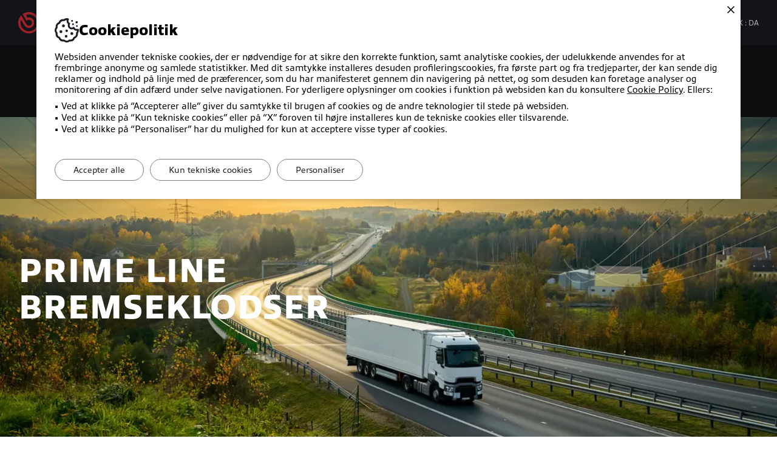

--- FILE ---
content_type: text/html; charset=utf-8
request_url: https://www.bremboparts.com/europe/da/erhvervsk%C3%B8ret%C3%B8jer/produkter/brembo-prime-bremseklodser
body_size: 14626
content:
<!DOCTYPE html>
<html lang="da" dir="ltr">

<head>
    <meta charset="UTF-8" />
    <meta name="viewport" content="width=device-width, initial-scale=1, shrink-to-fit=no" />
    <title>Brembo Prime Bremseklodser - Brembo</title>
    <meta name="description" content="Brembo Prime Bremseklodser: den nye l&#xF8;sning fra Brembo til dit erhvervsk&#xF8;ret&#xF8;j" />
    <meta name="theme-color" content="#e43038" />
    <meta name="format-detection" content="telephone=no" />
    <link rel="shortcut icon" href="/images/favicon.ico" />
    <link rel="apple-touch-icon" href="/images/apple-touch-icon.png" />

    

    
        <link rel="alternate" href="https://www.bremboparts.com/europe/en/commercial-vehicles/products/brembo-prime-brake-pads" hreflang="en-GB" />
        <link rel="alternate" href="https://www.bremboparts.com/europe/pt/ve%C3%ADculos-comerciais/produtos/pastilhas-de-trav%C3%A3o-brembo-prime" hreflang="pt-PT" />
        <link rel="alternate" href="https://www.bremboparts.com/europe/is/commercial-vehicles/products/brembo-prime-hemlaklossar" hreflang="is-IS" />
        <link rel="alternate" href="https://www.bremboparts.com/europe/nl/commerci%C3%ABle-voertuigen/producten/brembo-prime-remblokken" hreflang="nl-NL" />
        <link rel="alternate" href="https://www.bremboparts.com/europe/ro/vehicule-comerciale/produse/placute-de-frana-brembo-prime" hreflang="ro-RO" />
        <link rel="alternate" href="https://www.bremboparts.com/europe/es/veh%C3%ADculos-comerciales/productos/pastillas-brembo-prime" hreflang="es-ES" />
        <link rel="alternate" href="https://www.bremboparts.com/europe/da/erhvervsk%C3%B8ret%C3%B8jer/produkter/brembo-prime-bremseklodser" hreflang="da-DK" />
        <link rel="alternate" href="https://www.bremboparts.com/europe/de/nutzfahrzeuge/produkte/brembo-prime-bremsbelage" hreflang="de-DE" />
        <link rel="alternate" href="https://www.bremboparts.com/europe/fr/v%C3%A9hicules-utilitaires/produits/plaquettes-brembo-prime" hreflang="fr-FR" />
        <link rel="alternate" href="https://www.bremboparts.com/europe/ru/%D0%BA%D0%BE%D0%BC%D0%BC%D0%B5%D1%80%D1%87%D0%B5%D1%81%D0%BA%D0%B8%D0%B5-%D0%B0%D0%B2%D1%82%D0%BE%D0%BC%D0%BE%D0%B1%D0%B8%D0%BB%D0%B8/%D0%BF%D1%80%D0%BE%D0%B4%D1%83%D0%BA%D1%86%D0%B8%D1%8F/%D1%82%D0%BE%D1%80%D0%BC%D0%BE%D0%B7%D0%BD%D1%8B%D0%B5-%D0%BA%D0%BE%D0%BB%D0%BE%D0%B4%D0%BA%D0%B8-brembo-prime" hreflang="ru-RU" />
        <link rel="alternate" href="https://www.bremboparts.com/europe/sv/nyttofordon/produkter/brembo-prime-bromsbel%C3%A4gg" hreflang="sv-SE" />
        <link rel="alternate" href="https://www.bremboparts.com/europe/el/%CE%BF%CF%87%CE%AE%CE%BC%CE%B1%CF%84%CE%B1-%CE%B5%CF%80%CE%B1%CE%B3%CE%B3%CE%B5%CE%BB%CE%BC%CE%B1%CF%84%CE%B9%CE%BA%CE%AE%CF%82-%CF%87%CF%81%CE%AE%CF%83%CE%B7%CF%82/%CF%80%CF%81%CE%BF%CF%8A%CF%8C%CE%BD%CF%84%CE%B1/brembo-prime-%CF%84%CE%B1%CE%BA%CE%AC%CE%BA%CE%B9%CE%B1-%CF%86%CF%81%CE%AD%CE%BD%CF%89%CE%BD" hreflang="el-GR" />
        <link rel="alternate" href="https://www.bremboparts.com/europe/it/veicoli-commerciali/prodotti/brembo-prime-pastiglie" hreflang="it-IT" />
        <link rel="alternate" href="https://www.bremboparts.com/europe/fi/hy%C3%B6tyajoneuvot/tuotteet/brembo-prime-jarrupalat" hreflang="fi-FI" />
        <link rel="alternate" href="https://www.bremboparts.com/europe/tr/ticari-ara%C3%A7lar/urunler/brembo-prime-balatalar" hreflang="tr-TR" />
        <link rel="alternate" href="https://www.bremboparts.com/europe/hu/haszong%C3%A9pj%C3%A1rm%C5%B1vek/term%C3%A9kek/brembo-prime-f%C3%A9kbet%C3%A9tek" hreflang="hu-HU" />
        <link rel="alternate" href="https://www.bremboparts.com/europe/pl/pojazdy-u%C5%BCytkowe/produkty/klocki-brembo-prime" hreflang="pl-PL" />
        <link rel="alternate" href="https://www.bremboparts.com/europe/cs/u%C5%BEitkov%C3%A1-vozidla/v%C3%BDrobky/brembo-prime-desti%C4%8Dky" hreflang="cs-CZ" />
        <link rel="alternate" href="https://www.bremboparts.com/europe/sk/komer%C4%8Dn%C3%A9-vozidl%C3%A1/v%C3%BDrobky/brembo-prime-do%C5%A1ti%C4%8Dky" hreflang="sk-SK" />
        <link rel="alternate" href="https://www.bremboparts.com/europe/en/commercial-vehicles/products/brembo-prime-brake-pads" hreflang="x-default" />


    <link rel="preload" as="font" type="font/woff2" href="/vendors/fonts/Allumi.woff2" crossorigin />
    <link rel="preload" as="font" type="font/woff2" href="/vendors/fonts/Allumi-Bold.woff2" crossorigin />
    <link rel="preload" as="font" type="font/woff2" href="/vendors/fonts/Allumi-Heavy.woff2" crossorigin />
    <link rel="preload" as="font" type="font/woff2" href="/vendors/iconfont/IconFont.woff2?v=OVKNm80E4VTy_FiUMEIzOkgBcUC01fyJdQP1i_bSJ8g" crossorigin />


    <link href="/styles/app.css?v=8V1sK9Ot1QKwaLwtZXYuIN5RVMMiG3H5NQVETNEW_C0" rel="stylesheet" type="text/css" />
    <link href="/styles/editorlegacy.css?v=Umv8gcP-DlzHKcmzJyHVSQ7GPZwKVRlLtFnyKm1GVA8" rel="stylesheet" type="text/css" />

            <!-- Google tag (gtag.js) -->
    <script async src="https://www.googletagmanager.com/gtag/js?id=G-V04RKG7H4P"></script>
    <script nonce="KgEMHTPUP7HXc9QxEHKI7zy6">
        window.dataLayer = window.dataLayer || [];
        function gtag() { dataLayer.push(arguments); }
        gtag("js", new Date());
        gtag("config", "G-V04RKG7H4P", {
            content_group: 'CommercialVehicles'
        });
    </script>
    <!-- Google Tag Manager -->
    <script nonce="KgEMHTPUP7HXc9QxEHKI7zy6">(function(w,d,s,l,i){w[l]=w[l]||[];w[l].push({'gtm.start':
    new Date().getTime(),event:'gtm.js'});var f=d.getElementsByTagName(s)[0],
    j=d.createElement(s),dl=l!='dataLayer'?'&l='+l:'';j.async=true;j.src='https://www.googletagmanager.com/gtm.js?id='+i+dl;f.parentNode.insertBefore(j,f);})(window,document,'script','dataLayer','GTM-PJP7SFZL');</script>
    <!-- End Google Tag Manager -->
    <!-- Google tag (gtag.js) --> 
    <script async src="https://www.googletagmanager.com/gtag/js?id=AW-16690591022"></script> <script nonce="KgEMHTPUP7HXc9QxEHKI7zy6"> window.dataLayer = window.dataLayer || []; function gtag(){dataLayer.push(arguments);} gtag('js', new Date()); gtag('config', 'AW-16690591022'); </script>


    
</head>

<body class="">
    <div id="app">
        

        <input name="__RequestVerificationToken" type="hidden" value="CfDJ8KWtke6QR1lDoHHK7Bj8JZUK2URSq4yY5qDSIkSMYWaoYDzZgbFGv1prFdX2FhTvKD0DCibeGHeExpqPfl-ufpBIfE4d3nK8_8fPUxTlcDEQkZD7WwjVe44UZw7E3x7KCt1iaJHTF6OIAm7n5s0B4ZU" />

        <app-cookietoast></app-cookietoast>
        <app-notificationtoast></app-notificationtoast>

            <a href="#Main" class="item link skip">
    <span class="label">Skip to main content</span>
</a>
<a href="#Header" class="item link skip">
    <span class="label">Skip to menu</span>
</a>
<a href="#Footer" class="item link skip">
    <span class="label">Skip to footer</span>
</a>
<div class="wrap-tap"></div>
<header class="app-header" data-type="" id="Header">
    <div class="small-nav hden">
        <a href="/europe/da" class="logo">
            <img src="/images/logo.svg" width="160" height="41" class="image" loading="lazy" alt="Selskabets vindende erfaring inden for internationale konkurrencer er grundlaget for produkterne i Brembo bremsekataloget, m&#xF8;ntet p&#xE5; reservedelseksperter" />
        </a>
        <div class="action">
            <a href="#" class="button" data-anchor role="button" data-type="search" aria-label="S&#xF8;g i vores katalog" title="S&#xF8;g i vores katalog">
                <span class="icon open icon-lens"></span>
            </a>
            <button class="button show-search-button" role="button" data-type="search" aria-label="S&#xF8;g i vores katalog" title="S&#xF8;g i vores katalog">
                <span class="icon open icon-lens"></span>
                <span class="icon close icon-angle-top"></span>
            </button>
            <a href="/europe/da/mybremboparts/dashboard" class="button" role="button" aria-label="Account">
                <div class="icon icon-account"></div>
            </a>
            <button class="button wrapmenu-button" role="button" aria-label="Menu">
                <div class="icon icon-menu"></div>
            </button>
        </div>
    </div>
    <div class="main">
        <div class="wrapper">
            <a href="/europe/da" tabindex="0" class="logo">
                <img src="/images/logo.svg" width="152" height="35" class="image" loading="lazy" alt="Selskabets vindende erfaring inden for internationale konkurrencer er grundlaget for produkterne i Brembo bremsekataloget, m&#xF8;ntet p&#xE5; reservedelseksperter" />
            </a>
            <div class="navigation">
                <nav class="list-item" data-type="nav">
                    <div class="item">
                        <button class="button exp-button" data-type="Products" data-menu="wrap">Bil</button>
                    </div>
                    <div class="item">
                        <button class="button exp-button" data-type="Bike" data-menu="wrap">
Motorcykler                        </button>
                    </div>
                    <div class="item">
                        <button class="button exp-button" data-type="CommercialVehicles" data-menu="wrap">Varevogn</button>
                    </div>
                    <div class="item">
                            <a href="/europe/da/where-to-buy" class="button">Salgssteder</a>
                    </div>
                    <div class="item">
                        <a href="/europe/da/support" class="button">St&#xF8;tte</a>
                    </div>
                        <div class="item">
                            <button class="button exp-button" data-type="BremboExpert" data-menu="wrap">Brembo Expert</button>
                        </div>
                </nav>
                <nav class="list-item" data-type="tools">
                    <div class="item" data-type="search">
                        <a href="#" class="button" data-ico data-anchor>
                            <span class="icon open icon-lens"></span>
                            S&#xF8;g i vores katalog
                        </a>
                        <button class="button show-search-button" data-ico id="ShowSearch">
                            <span class="icon open icon-lens"></span>
                            <span class="icon close icon-angle-top"></span>
                            S&#xF8;g i vores katalog
                        </button>
                    </div>
                        <div class="item" data-type="account">
                            <a href="/account/da/login" class="button" data-ico>
                                <span class="icon icon-account"></span>My Brembo Parts
                            </a>
                        </div>
                    <div v-exp-menu class="item action-menu" data-type="lang">
                        <app-languageselectorcta></app-languageselectorcta>
                        <app-languageselector country-code="DK"></app-languageselector>
                    </div>
                </nav>
            </div>
        </div>
        
<nav class="app-nav">
            <div class="exp-nav hden" data-type="CommercialVehicles">
                <button class="wrap-back layer-01 hden"><span class="icon icon-angle-prev"></span>Varevogn</button>
                <div class="container">
                        <div class="col">
                            <div class="title accordion" data-type="CommercialVehicles_Aftermarket_Product">Produkter</div>
                            <ul class="list-items accordion-nav" data-type="CommercialVehicles_Aftermarket_Product">
                                            <li class="item">
                                                <a href="/europe/da/erhvervsk%C3%B8ret%C3%B8jer/produkter/bremseskiver-brembo-prime" class="link">
                                                    <div class="button">Bremseskiver Brembo Prime</div>
                                                </a>
                                            </li>
                                            <li class="item">
                                                <a href="/europe/da/erhvervsk%C3%B8ret%C3%B8jer/produkter/brembo-prime-bremseklodser" class="link">
                                                    <div class="button">Brembo Prime Bremseklodser</div>
                                                </a>
                                            </li>
                            </ul>
                        </div>
                </div>
            </div>
            <div class="exp-nav hden" data-bike data-type="Bike">
                <button class="wrap-back layer-01 hden"><span class="icon icon-angle-prev"></span>
Motorcykler                </button>
                <div class="container">
                        <div class="col">
                            <div class="title accordion" data-type="Bike_Prime">Prime</div>
                            <ul class="list-items accordion-nav" data-type="Bike_Prime">
                                            <li class="item">
                                                <a href="/europe/da/bikes/prime/disc" class="link">
                                                    <div class="button">Bremseskiver</div>
                                                </a>
                                            </li>
                                            <li class="item">
                                                <a href="/europe/da/bikes/prime/pad" class="link">
                                                    <div class="button">Bremseklodser</div>
                                                </a>
                                            </li>
                                            <li class="item">
                                                <a href="/europe/da/bikes/prime/caliper" class="link">
                                                    <div class="button">Bremsekalibre</div>
                                                </a>
                                            </li>
                                            <li class="item">
                                                <a href="/europe/da/bikes/prime/brake-clutch-pump" class="link">
                                                    <div class="button">Bremsepumper og kobling</div>
                                                </a>
                                            </li>
                            </ul>
                        </div>
                        <div class="col">
                            <div class="title accordion" data-type="Bike_Xtra">Xtra</div>
                            <ul class="list-items accordion-nav" data-type="Bike_Xtra">
                                            <li class="item">
                                                <a href="/europe/da/bikes/xtra/disc" class="link">
                                                    <div class="button">Bremseskiver </div>
                                                </a>
                                            </li>
                                            <li class="item">
                                                <a href="/europe/da/bikes/xtra/pad" class="link">
                                                    <div class="button">Bremseklodser</div>
                                                </a>
                                            </li>
                                            <li class="item">
                                                <a href="/europe/da/bikes/xtra/caliper" class="link">
                                                    <div class="button">Bremsekalibre</div>
                                                </a>
                                            </li>
                            </ul>
                        </div>
                        <div class="col">
                            <div class="title accordion" data-type="Bike_Upgrade">Upgrade</div>
                            <ul class="list-items accordion-nav" data-type="Bike_Upgrade">
                                            <li class="item">
                                                <a href="/europe/da/bikes/upgrade/disc" class="link">
                                                    <div class="button">Bremseskiver </div>
                                                </a>
                                            </li>
                                            <li class="item">
                                                <a href="/europe/da/bikes/upgrade/pad" class="link">
                                                    <div class="button">Bremseklodser</div>
                                                </a>
                                            </li>
                                            <li class="item">
                                                <a href="/europe/da/bikes/upgrade/caliper" class="link">
                                                    <div class="button">Bremsekalibre</div>
                                                </a>
                                            </li>
                                            <li class="item">
                                                <a href="/europe/da/bikes/upgrade/brake-clutch-pump" class="link">
                                                    <div class="button">Bremsepumper og kobling</div>
                                                </a>
                                            </li>
                            </ul>
                        </div>
                        <div class="col">
                            <div class="title accordion" data-type="RangeUpdateFullBike">Opdatering af serie</div>
                            <ul class="list-items accordion-nav" data-type="RangeUpdateFullBike">
                                            <li class="item">
                                                <a href="/europe/da/bikes/serie-opdatering/nye-aftermarket-varenumre" class="link">
                                                    <div class="button">Nye varenumre til Aftermarket</div>
                                                </a>
                                            </li>
                            </ul>
                        </div>
                </div>
            </div>
            <div class="exp-nav hden" data-products data-type="Products">
                <button class="wrap-back layer-01 hden"><span class="icon icon-angle-prev"></span>Bil</button>
                <div class="container" data-col>
                        <div class="col">
                            <div class="title accordion" data-type="Car_Aftermarket_Essential">Essential</div>
                            <ul class="list-items accordion-nav" data-type="Car_Aftermarket_Essential">
                                            <li class="item">
                                                <a href="/europe/da/produkter/essential/tromler" class="link">
                                                    <div class="button">Tromler</div>
                                                </a>
                                            </li>
                                            <li class="item">
                                                <a href="/europe/da/produkter/essential/bremsesko" class="link">
                                                    <div class="button">Bremsesko</div>
                                                </a>
                                            </li>
                                            <li class="item">
                                                <a href="/europe/da/produkter/essential/hydrauliske-komponenter" class="link">
                                                    <div class="button">Hydrauliske komponenter</div>
                                                </a>
                                            </li>
                                            <li class="item">
                                                <a href="/europe/da/produkter/essential/genfremstillede-bremsekalipere" class="link">
                                                    <div class="button">Genfremstillede bremsekalipere</div>
                                                </a>
                                            </li>
                                            <li class="item">
                                                <a href="/europe/da/produkter/essential/reparations-kit-calipre" class="link">
                                                    <div class="button">Reparationskit calipre</div>
                                                </a>
                                            </li>
                            </ul>
                        </div>
                        <div class="col">
                            <div class="title accordion" data-type="Car_Aftermarket_Prime">Prime</div>
                            <ul class="list-items accordion-nav" data-type="Car_Aftermarket_Prime">
                                            <li class="item">
                                                <a href="/europe/da/produkter/prime/bremseskiver" class="link">
                                                    <div class="button">Skiver</div>
                                                </a>
                                            </li>
                                            <li class="item">
                                                <a href="/europe/da/produkter/prime/todelte-skiver-update" class="link">
                                                    <div class="button">Todelte skiver</div>
                                                </a>
                                            </li>
                                            <li class="item">
                                                <a href="/europe/da/produkter/prime/integreret-leje-kit" class="link">
                                                    <div class="button">Integreret leje-kit</div>
                                                </a>
                                            </li>
                                            <li class="item">
                                                <a href="/europe/da/produkter/prime/brake-pads" class="link">
                                                    <div class="button">Bremseklodser</div>
                                                </a>
                                            </li>
                                            <li class="item">
                                                <a href="/europe/da/produkter/prime/bremsev%C3%A6ske" class="link">
                                                    <div class="button">Bremsevæske</div>
                                                </a>
                                            </li>
                                            <li class="item">
                                                <a href="/europe/da/produkter/prime/lcv-kalibre" class="link">
                                                    <div class="button">LCV kalibre</div>
                                                </a>
                                            </li>
                            </ul>
                        </div>
                        <div class="col">
                            <div class="title accordion" data-type="Car_Aftermarket_Beyond">Beyond</div>
                            <ul class="list-items accordion-nav" data-type="Car_Aftermarket_Beyond">
                                            <li class="item">
                                                <a href="/europe/da/produkter/beyond/ev-s%C3%A6t" class="link">
                                                    <div class="button">EV-sæt</div>
                                                </a>
                                            </li>
                                            <li class="item">
                                                <a href="/europe/da/produkter/beyond/beyond-greenance-kit-produkter" class="link">
                                                    <div class="button">Greenance Kit</div>
                                                </a>
                                            </li>
                            </ul>
                        </div>
                        <div class="col">
                            <div class="title accordion" data-type="Car_Aftermarket_Xtra">Xtra</div>
                            <ul class="list-items accordion-nav" data-type="Car_Aftermarket_Xtra">
                                            <li class="item">
                                                <a href="/europe/da/produkter/xtra/opdag-xtra-serien" class="link">
                                                    <div class="button">Opdag serien</div>
                                                </a>
                                            </li>
                                            <li class="item">
                                                <a href="/europe/da/produkter/xtra/skiver-af-typen-xtra" class="link">
                                                    <div class="button">Skiver af typen Xtra</div>
                                                </a>
                                            </li>
                                            <li class="item">
                                                <a href="/europe/da/produkter/xtra/sport-brake-discs" class="link">
                                                    <div class="button">Sportsbremseskiver</div>
                                                </a>
                                            </li>
                                            <li class="item">
                                                <a href="/europe/da/produkter/xtra/skiver-af-typen-max" class="link">
                                                    <div class="button">Skiver af typen Max</div>
                                                </a>
                                            </li>
                                            <li class="item">
                                                <a href="/europe/da/produkter/xtra/bremseklodser-af-typen-xtra" class="link">
                                                    <div class="button">Xtra-bremseklodser</div>
                                                </a>
                                            </li>
                                            <li class="item">
                                                <a href="/europe/da/produkter/xtra/xtra-brake-pads-ceramic" class="link">
                                                    <div class="button">Keramiske Xtra-bremseklodser</div>
                                                </a>
                                            </li>
                                            <li class="item">
                                                <a href="/europe/da/produkter/xtra/kalibre" class="link">
                                                    <div class="button">X-Style kalibre</div>
                                                </a>
                                            </li>
                                            <li class="item">
                                                <a href="/europe/da/produkter/xtra/brake-fluid" class="link">
                                                    <div class="button">Xtra bremsevæske</div>
                                                </a>
                                            </li>
                            </ul>
                        </div>
                        <div class="col">
                            <div class="title accordion" data-type="Car_Aftermarket_Upgrade">UPGRADE</div>
                            <ul class="list-items accordion-nav" data-type="Car_Aftermarket_Upgrade">
                                            <li class="item">
                                                <a href="/europe/da/produkter/upgrade/carbon-ceramic" class="link">
                                                    <div class="button">Kulstofkeramisk</div>
                                                </a>
                                            </li>
                                            <li class="item">
                                                <a href="/europe/da/produkter/upgrade/upgrade-gt-kit" class="link">
                                                    <div class="button">UPGRADE GT kit</div>
                                                </a>
                                            </li>
                                            <li class="item">
                                                <a href="/europe/da/produkter/upgrade/upgrade-gt-skives%C3%A6t" class="link">
                                                    <div class="button">UPGRADE GT-skivesæt</div>
                                                </a>
                                            </li>
                                            <li class="item">
                                                <a href="/europe/da/produkter/upgrade/brake-fluid" class="link">
                                                    <div class="button">Bremsevæske GT | LCF 600 PLUS</div>
                                                </a>
                                            </li>
                            </ul>
                        </div>
                        <div class="col">
                            <div class="title accordion" data-type="RangeUpdateFull">Opdatering af serie</div>
                            <ul class="list-items accordion-nav" data-type="RangeUpdateFull">
                                            <li class="item">
                                                <a href="/europe/da/produkter/serie-opdatering/nye-aftermarket-varenumre" class="link">
                                                    <div class="button">Nye koder til Aftermarket</div>
                                                </a>
                                            </li>
                                            <li class="item">
                                                <a href="/europe/da/produkter/serie-opdatering/new-aftermarket-codes-upgrade-range" class="link">
                                                    <div class="button">Nye koder til Aftermarket – Upgrade-sortiment</div>
                                                </a>
                                            </li>
                            </ul>
                        </div>
                        <div class="col">
                            <div class="title accordion" data-type="Maintenance">Vedligeholdelse</div>
                            <ul class="list-items accordion-nav" data-type="Maintenance">
                                            <li class="item">
                                                <a href="/europe/da/produkter/vedligeholdelse/metrologi-kit" class="link">
                                                    <div class="button">Metrologi kit</div>
                                                </a>
                                            </li>
                                            <li class="item">
                                                <a href="/europe/da/produkter/vedligeholdelse/brembo-open-brake" class="link">
                                                    <div class="button">Brembo Open Brake</div>
                                                </a>
                                            </li>
                            </ul>
                        </div>
                        <div class="col">
                            <div class="title accordion" data-type="Certificates">Certifikater</div>
                            <ul class="list-items accordion-nav" data-type="Certificates">
                                            <li class="item">
                                                <a href="/europe/da/produkter/certifikater/certifikater" class="link">
                                                    <div class="button">OE-kvalitet</div>
                                                </a>
                                            </li>
                            </ul>
                        </div>
                        <div class="col">
                            <div class="title accordion" data-type="Car_Aftermarket_OtherBrands">Andre mærker</div>
                            <ul class="list-items accordion-nav" data-type="Car_Aftermarket_OtherBrands">
                                            <li class="item">
                                                <a href="/europe/da/produkter/andre-m%C3%A6rker/ap-breco" class="link">
                                                    <div class="button">AP og Breco</div>
                                                </a>
                                            </li>
                            </ul>
                        </div>
                        <div class="col">
                            <div class="title accordion" data-type="Assembly">Montering</div>
                            <ul class="list-items accordion-nav" data-type="Assembly">
                                            <li class="item">
                                                <a href="/europe/da/produkter/montering/tilsp%C3%A6ndingsmomenter" class="link">
                                                    <div class="button">Tilspændingsmomenter</div>
                                                </a>
                                            </li>
                            </ul>
                        </div>
                        <div class="col">
                            <div class="title accordion" data-type="CustomerServices">Kundeservice</div>
                            <ul class="list-items accordion-nav" data-type="CustomerServices">
                                            <li class="item">
                                                <a href="/europe/da/produkter/kundeservice/identifikation-af-originale-produkter" class="link">
                                                    <div class="button">Identifikation af originale produkter</div>
                                                </a>
                                            </li>
                            </ul>
                        </div>
                </div>
            </div>
            <div class="exp-nav hden" data-type="BremboExpert">
                <button class="wrap-back layer-01 hden"><span class="icon icon-angle-prev"></span>Brembo Expert</button>
                <div class="container">
                        <div class="col">
                            <div class="title accordion" data-type="TheProgramme">Programmet</div>
                            <ul class="list-items accordion-nav" data-type="TheProgramme">
                                            <li class="item">
                                                <a href="/europe/da/brembo-expert/programmet/hvorfor-deltage" class="link">
                                                    <div class="button">Hvorfor deltage</div>
                                                </a>
                                            </li>
                            </ul>
                        </div>
                        <div class="col">
                            <div class="title accordion" data-type="Training">Undervisning</div>
                            <ul class="list-items accordion-nav" data-type="Training">
                                            <li class="item">
                                                <a href="/europe/da/brembo-expert/undervisning/brembo-undervisning" class="link">
                                                    <div class="button">Brembo-undervisning</div>
                                                </a>
                                            </li>
                            </ul>
                        </div>
                        <div class="col">
                            <div class="title accordion" data-type="DedicatedServices">Dedikerede serviceydelser</div>
                            <ul class="list-items accordion-nav" data-type="DedicatedServices">
                                            <li class="item">
                                                <a href="/europe/da/brembo-expert/dedikerede-serviceydelser/tekniske-v%C3%A6rkt%C3%B8jer" class="link">
                                                    <div class="button">Tekniske værktøjer</div>
                                                </a>
                                            </li>
                                            <li class="item">
                                                <a href="/europe/da/brembo-expert/dedikerede-serviceydelser/markedsf%C3%B8ring" class="link">
                                                    <div class="button">Markedsføring</div>
                                                </a>
                                            </li>
                                            <li class="item">
                                                <a href="/europe/da/brembo-expert/dedikerede-serviceydelser/activation" class="link">
                                                    <div class="button">Efteruddannelsesservice</div>
                                                </a>
                                            </li>
                            </ul>
                        </div>
                        <div class="col">
                            <div class="title accordion" data-type="TechnicalDetails">Tekniske uddybninger</div>
                            <ul class="list-items accordion-nav" data-type="TechnicalDetails">
                                        <li class="item">
                                            <a href="/europe/da/brembo-expert/techinfo" target="" class="link">
                                                <div class="button">TechInfo</div>
                                            </a>
                                        </li>
                                            <li class="item">
                                                <a href="/europe/da/brembo-expert/tekniske-uddybninger/bremsesystem-akademi" class="link">
                                                    <div class="button">Bremsesystem-akademi</div>
                                                </a>
                                            </li>
                                            <li class="item">
                                                <a href="/europe/da/brembo-expert/tekniske-uddybninger/undervisningsvideoer" class="link">
                                                    <div class="button">Undervisningsvideoer</div>
                                                </a>
                                            </li>
                            </ul>
                        </div>
                </div>
            </div>
</nav>
        <input id="CurrentCountry" name="CurrentCountry" type="hidden" value="DK" />
    </div>
</header>
    <app-cataloguesearch
        :region="'europe'"
        :culture="'da-DK'"
        :country="'DK'"
        :is-user-authenticated="false"
        :is-home="false"
        :filter="{&quot;isSizeTolerance&quot;:false}"
        :plate-countries="[{&quot;title&quot;:&quot;China&quot;,&quot;value&quot;:&quot;CN&quot;,&quot;additionalValues&quot;:[]},{&quot;title&quot;:&quot;Germany&quot;,&quot;value&quot;:&quot;DE&quot;,&quot;additionalValues&quot;:[]},{&quot;title&quot;:&quot;Denmark&quot;,&quot;value&quot;:&quot;DK&quot;,&quot;additionalValues&quot;:[]},{&quot;title&quot;:&quot;Spain&quot;,&quot;value&quot;:&quot;ES&quot;,&quot;additionalValues&quot;:[]},{&quot;title&quot;:&quot;Finland&quot;,&quot;value&quot;:&quot;FI&quot;,&quot;additionalValues&quot;:[]},{&quot;title&quot;:&quot;France&quot;,&quot;value&quot;:&quot;FR&quot;,&quot;additionalValues&quot;:[]},{&quot;title&quot;:&quot;Ireland&quot;,&quot;value&quot;:&quot;IE&quot;,&quot;additionalValues&quot;:[]},{&quot;title&quot;:&quot;Iceland&quot;,&quot;value&quot;:&quot;IS&quot;,&quot;additionalValues&quot;:[]},{&quot;title&quot;:&quot;Italy&quot;,&quot;value&quot;:&quot;IT&quot;,&quot;additionalValues&quot;:[]},{&quot;title&quot;:&quot;Netherlands&quot;,&quot;value&quot;:&quot;NL&quot;,&quot;additionalValues&quot;:[]},{&quot;title&quot;:&quot;Norway&quot;,&quot;value&quot;:&quot;NO&quot;,&quot;additionalValues&quot;:[]},{&quot;title&quot;:&quot;Portugal&quot;,&quot;value&quot;:&quot;PT&quot;,&quot;additionalValues&quot;:[]},{&quot;title&quot;:&quot;Great Britain&quot;,&quot;value&quot;:&quot;UK&quot;,&quot;additionalValues&quot;:[]},{&quot;title&quot;:&quot;Sweden&quot;,&quot;value&quot;:&quot;SE&quot;,&quot;additionalValues&quot;:[]}]"
        :search-car-product-types="[{&quot;title&quot;:&quot;Disc&quot;,&quot;value&quot;:&quot;Disc&quot;,&quot;additionalValues&quot;:[{&quot;name&quot;:&quot;Market&quot;,&quot;value&quot;:&quot;Aftermarket&quot;}]},{&quot;title&quot;:&quot;Pad&quot;,&quot;value&quot;:&quot;Pad&quot;,&quot;additionalValues&quot;:[{&quot;name&quot;:&quot;Market&quot;,&quot;value&quot;:&quot;Aftermarket&quot;}]},{&quot;title&quot;:&quot;Kit&quot;,&quot;value&quot;:&quot;Kit&quot;,&quot;additionalValues&quot;:[{&quot;name&quot;:&quot;Market&quot;,&quot;value&quot;:&quot;Aftermarket&quot;}]},{&quot;title&quot;:&quot;Pad accessory&quot;,&quot;value&quot;:&quot;PadAccessory&quot;,&quot;additionalValues&quot;:[{&quot;name&quot;:&quot;Market&quot;,&quot;value&quot;:&quot;Aftermarket&quot;}]},{&quot;title&quot;:&quot;Drum&quot;,&quot;value&quot;:&quot;Drum&quot;,&quot;additionalValues&quot;:[{&quot;name&quot;:&quot;Market&quot;,&quot;value&quot;:&quot;Aftermarket&quot;}]},{&quot;title&quot;:&quot;Brakeshoe&quot;,&quot;value&quot;:&quot;Brakeshoe&quot;,&quot;additionalValues&quot;:[{&quot;name&quot;:&quot;Market&quot;,&quot;value&quot;:&quot;Aftermarket&quot;}]},{&quot;title&quot;:&quot;Kitshoe&quot;,&quot;value&quot;:&quot;BrakeshoeKit&quot;,&quot;additionalValues&quot;:[{&quot;name&quot;:&quot;Market&quot;,&quot;value&quot;:&quot;Aftermarket&quot;}]},{&quot;title&quot;:&quot;Caliper&quot;,&quot;value&quot;:&quot;Caliper&quot;,&quot;additionalValues&quot;:[{&quot;name&quot;:&quot;Market&quot;,&quot;value&quot;:&quot;Aftermarket&quot;}]},{&quot;title&quot;:&quot;Bracket&quot;,&quot;value&quot;:&quot;Bracket&quot;,&quot;additionalValues&quot;:[{&quot;name&quot;:&quot;Market&quot;,&quot;value&quot;:&quot;Aftermarket&quot;}]},{&quot;title&quot;:&quot;Hydraulic&quot;,&quot;value&quot;:&quot;Hydraulic&quot;,&quot;additionalValues&quot;:[{&quot;name&quot;:&quot;Market&quot;,&quot;value&quot;:&quot;Aftermarket&quot;}]},{&quot;title&quot;:&quot;Disc&quot;,&quot;value&quot;:&quot;UpgradeDisc&quot;,&quot;additionalValues&quot;:[{&quot;name&quot;:&quot;Market&quot;,&quot;value&quot;:&quot;Upgrade&quot;}]},{&quot;title&quot;:&quot;Pad&quot;,&quot;value&quot;:&quot;UpgradePad&quot;,&quot;additionalValues&quot;:[{&quot;name&quot;:&quot;Market&quot;,&quot;value&quot;:&quot;Upgrade&quot;}]},{&quot;title&quot;:&quot;Kit GT&quot;,&quot;value&quot;:&quot;UpgradeKit&quot;,&quot;additionalValues&quot;:[{&quot;name&quot;:&quot;Market&quot;,&quot;value&quot;:&quot;Upgrade&quot;}]}]"
        :search-bike-product-types="[{&quot;title&quot;:&quot;Pad&quot;,&quot;value&quot;:&quot;Pad&quot;,&quot;additionalValues&quot;:[{&quot;name&quot;:&quot;Market&quot;,&quot;value&quot;:&quot;Aftermarket&quot;}]},{&quot;title&quot;:&quot;Disc&quot;,&quot;value&quot;:&quot;Disc&quot;,&quot;additionalValues&quot;:[{&quot;name&quot;:&quot;Market&quot;,&quot;value&quot;:&quot;Aftermarket&quot;}]},{&quot;title&quot;:&quot;Caliper&quot;,&quot;value&quot;:&quot;Caliper&quot;,&quot;additionalValues&quot;:[{&quot;name&quot;:&quot;Market&quot;,&quot;value&quot;:&quot;Aftermarket&quot;}]},{&quot;title&quot;:&quot;Brake Master Cylinder&quot;,&quot;value&quot;:&quot;BrakeMasterCylinder&quot;,&quot;additionalValues&quot;:[{&quot;name&quot;:&quot;Market&quot;,&quot;value&quot;:&quot;Aftermarket&quot;}]},{&quot;title&quot;:&quot;Clutch Master Cylinder&quot;,&quot;value&quot;:&quot;ClutchMasterCylinder&quot;,&quot;additionalValues&quot;:[{&quot;name&quot;:&quot;Market&quot;,&quot;value&quot;:&quot;Aftermarket&quot;}]}]">
    </app-cataloguesearch>


        
    <div class="app-page  visual-true">
            <div class="app-visual">
                <div class="content" style="background-image:url(/da/media/page/visualimages/1920-850-Fix/1b236fe3-eaba-4925-b3ec-b24826ac1e2b);">
                        <h1 class="main-title">Prime Line<br />Bremseklodser</h1>
                </div>
            </div>


                <main class="app-width   visual-true" id="Main">
                    
                    <div class="editor">

                        <div class="custom-brembo-prime-pad">
  <div class="padding-bottom-30">    
    <span class="font-40 font-hbold uppercase color-red">Brembo Prime Bremseklodser</span><br>
    <span class="font-40 font-hbold uppercase">Pålideligt svar</span>  
  </div>
<h2 class="padding-lt-rt padding-bottom-20  padding-top-30 font-26 color-gray font-hreg">Den nye løsning fra Brembo til tunge køretøjer</h2>

<div class="padding-lt-rt padding-bottom-20">Brembo, som har mange års erfaring med deres <strong>første anlæg til erhvervskøretøjer</strong>, præsenterer for første gang i AM en serie bremseklodser dedikeret til tunge køretøjer.&nbsp;<br>
Den nye serie fra Brembo består af ca. 90 varer, der sikrer en dækning på <strong>95% af den europæiske vognpark.&nbsp;</strong><br>
<br>
De er udviklet til yderligere at forbedre skivens ydelse, og <strong>bremseklodserne CV fra Brembo til erhvervskøretøjer</strong> karakteriseres af brugen af udvalgte blandinger, som takket være blandingen af 30 forskellige komponenter garanterer de bedste ydelser også under de vanskeligste forhold for de forskellige typer køretøjer (lastbil, bus, anhænger og sættevogn) og deres brug.</div>

<div class="cf padding-lt-rt item-01">
<div class="item image fl-r width-50-perc prod-image"><img loading="lazy" alt="Den nye løsning fra Brembo til tunge køretøjer" data-media="image" src="/da/media/page/images/1920-1920-fix/59966e49-ccaf-464b-89d1-6989745f4015"></div>

<div class="paragraph">Takket være et <strong>specielt overfladelag</strong> garanterer Brembos bremseklodser en bremsning med 100% effektivitet allerede fra den første anvendelse, og det hindrer ligeledes fænomenet bremsefading for nyinstallerede klodser og reducerer bremselængden under <strong>køretøjets indkøring</strong>.<br>
<br>
Bremseklodserne fra Brembo leveres med alt det nødvendige <strong>tilbehør</strong> til en <strong>hurtig udskiftning, komplet og sikker af bremsesystemet</strong><strong>.</strong>

<div class="padding-top-30 padding-bottom-50">
<div class="button" data-search="Mode:Type|ProductTypes:Disc"><a href="">Søg i kataloget med bremseklodser</a></div>
</div>
</div>
</div>

<div class="bg-red color-white padding-top-40 padding-bottom-40 item-protec">
<div class="padding-lt-rt cf">
<div class="content">
<h2 class="font-hbold font-34 uppercase color-grayxxd">ProTecS®-teknologi</h2>

<div class="padding-top-20">
<h3 class="font-20 font-hbold padding-bottom-30">Kvalitetsløsningen fra OE-produkternes verden.</h3>
En udsøgt serie af Brembo-bremseklodser, der benytter ProTecS® by Knorr-bremseteknologi, der takket være den specielle fjederforbindelse til bremseklodspladen giver optimal bremseklodsføring, reducerer restmomentet og øger friktionsmaterialets holdbarhed, især når de anvendes på ujævne vejoverflader.</div>
</div>

<div class="box-image"><img loading="lazy" alt="En udsøgt serie af Brembo-bremseklod®" data-media="image" src="/da/media/page/images/1000-1000-fix/5e17843f-db97-4a9d-91e5-5042482a422a"></div>
</div>
</div>

<div class="bg-grayd color-white padding-top-40 padding-bottom-40 margin-bottom-30 item-02">
<div class="padding-lt-rt">
<div class="item image fl-r width-50-perc prod-image"><img loading="lazy" alt="Tekniske specifikationer" data-media="image" src="/da/media/page/images/1920-1920-fix/be2b7a4a-88c3-44c2-8e65-49f2c7a5d2b2"></div>

<div class="paragraph">
<div class="font-hbold font-34 uppercase paragraph color-red padding-bottom-30 padding-top-50">Tekniske specifikationer</div>

<ul class="white padding-bottom-50">
	<li>18 forskellige friktionsmaterialer udvalgt til at opfylde de specifikke behov for det enkelte køretøj</li>
	<li>Større friktionskoefficient allerede fra første brug af bremserne</li>
	<li>Reduktion af bremselængden under indkøringen</li>
	<li>Længere holdbarhed af bremseklodserne</li>
	<li>Sikker fastholdelse af fjederen på klodsen</li>
	<li>Ingen risiko for genbrug af brugte fjedre</li>
	<li>Hurtig og sikker udskiftning</li>
	<li>Designet til optimal brug sammen med <a href="/europe/da/erhvervskøretøjer/produkter/bremseskiver-brembo-prime">Brembos bremseskive</a></li>
</ul>
</div>
</div>
</div>
</div>

<div>&nbsp;</div>

<div>
<div class="wdg wdg-video">
<div><iframe loading="lazy" allowfullscreen="" frameborder="0" height="360" sandbox="allow-scripts allow-same-origin" scrolling="no" src="https://www.youtube-nocookie.com/embed/QjwzEnDgPxU" width="640"></iframe></div>
</div>
</div>

<div>&nbsp;</div>


                    </div>

                    <app-feedback></app-feedback>
                </main>
    </div>


            <app-countrycheck country-code="DK"></app-countrycheck>

<footer class="app-footer" id="Footer">
    <div class="app-width">
        <div class="top">
            <div class="item" data-logo>
                <img src="/Images/logo-footer.svg" width="152" height="35" alt="Brembo" aria-label="Brembo" class="logo" loading="lazy" />
            </div>
            <div class="item">
                <div class="list-link">
                    <app-newslettersubscribecta></app-newslettersubscribecta>
                    <a href="/europe/da/news" class="link">Nyheder</a>
                            <a href="/europe/da/support/info-request" class="link">Foresp&#xF8;rgsel om oplysninger</a>
                </div>
            </div>
            <div class="item">
                <div class="list-link">
                    <a href="/europe/da/download/mobil/app" class="link">App Brembo Parts</a>
                        <a href="/europe/da/where-to-buy" class="link">Salgssteder</a>
                        <a href="/europe/da/salgssteder/distribut%C3%B8rer/distribut%C3%B8rer" class="link">Distribut&#xF8;rer</a>
                    <a href="https://www.brembo.com/" rel="noreferrer" class="link" target="_blank" aria-label="www.brembo.com">Brembo.com</a>
                </div>
            </div>
            <div class="item">
                <div class="list-link">
                    <a href="/europe/da/support-terms/vilk%C3%A5r/privatlivspolitik" class="link">Privatlivspolitik</a>
                    <a href="/europe/da/support-terms/vilk%C3%A5r/cookie-policy" class="link">Cookie-politik</a>
                    <button data-cookietoast class="link">Administrer cookiepr&#xE6;ferencer</button>
                </div>
            </div>
            <div class="item" data-social>
                <div class="social-link">
                        <a href="https://www.facebook.com/brembo" aria-label="facebook.com" rel="noreferrer" target="_blank" class="link gae-social" data-gae-id="SocialFooter" data-gae-social="Facebook"><div class="button"><span class="icon-facebook icon"><span class="label">Facebook</span></span></div></a>
                        <a href="https://x.com/BremboBrakes" aria-label="x.com" rel="noreferrer" target="_blank" class="link gae-social" data-gae-id="SocialFooter" data-gae-social="X"><div class="button"><span class="icon-x icon"><span class="label">Twitter</span></span></div></a>
                        <a href="https://it.linkedin.com/company/brembo-s-p-a" aria-label="linkedin.com" rel="noreferrer" target="_blank" class="link gae-social" data-gae-id="SocialFooter" data-gae-social="Linkedin"><div class="button"><span class="icon-linkedin icon"><span class="label">Linkedin</span></span></div></a>
                        <a href="https://www.youtube.com/channel/UCkjF3cxr2MHD5p1fE2eDwSg" aria-label="youtube.com" rel="noreferrer" target="_blank" class="link gae-social" data-gae-id="SocialFooter" data-gae-social="Youtube"><div class="button"><span class="icon-youtube icon"><span class="label">Youtube</span></span></div></a>
                        <a href="https://www.instagram.com/brembo/" aria-label="instagram.com" rel="noreferrer" target="_blank" class="link gae-social" data-gae-id="SocialFooter" data-gae-social="Instagram"><div class="button"><span class="icon-instagram icon"><span class="label">Instagram</span></span></div></a>
                        <a href="https://vk.com/brembo.official" aria-label="VKontakte Brembo Official" rel="noreferrer" target="_blank" class="link gae-social" data-gae-id="SocialFooter" data-gae-social="VKontakte"><div class="button"><span class="icon icon-vk"><span class="label">VKontakte</span></span></div></a>
                        <a href="https://www.tiktok.com/&#64;brembobrakes" aria-label="tiktok.com" rel="noreferrer" target="_blank" class="link gae-social" data-gae-id="SocialFooter" data-gae-social="TikTok"><div class="button"><span class="icon icon-tiktok"><span class="label">TikTok</span></span></div></a>
                </div>
                <div class="app-link">
                    <a href="https://play.google.com/store/apps/details?id=com.bremboaftermarket.bremboparts&utm_source=bremboparts.com&utm_medium=referral&utm_campaign=page" class="link ga-event" rel="noreferrer" target="_blank" data-gacategory="download_app_footer" data-galabel="google_play" aria-label="Download mobilappen">
                        <img src="/images/google-play.svg" width="129" height="38" alt="App Brembo Parts" loading="lazy" />
                    </a>
                    <a href="https://itunes.apple.com/app/brembo-parts/id536543364?utm_source=bremboparts.com&utm_medium=referral&utm_campaign=page" class="link ga-event" rel="noreferrer" target="_blank" data-gacategory="download_app_footer" data-galabel="app_store" aria-label="Download mobilappen">
                        <img src="/images/app-store.svg" width="129" height="38" alt="App Brembo Parts" loading="lazy" />
                    </a>
                </div>
            </div>
        </div>
        <div class="bottom">
            <span class="item">© Brembo N. V.</span>
            <span class="item separator">-</span>
            <span class="item">P.IVA 00222620163</span>
            <span class="item separator">-</span>
            <span class="item">Aktiekapital 8.796.873,15 Euro</span>
            <span class="item">Forretningsregister for Bergamo</span>
            <span class="item separator">-</span>
            <span class="item"><a href="https://www.xtra.it" rel="noreferrer" class="link" target="_blank" aria-label="Credits xtra.it">Credits</a></span>
        </div>
        <div class="copy-tecdoc">
            <img src="/images/tecdoc-logo.svg" width="119" height="34" alt="TecDoc logo">
            De viste data, og i s&#xE6;rdeleshed hele databasen, m&#xE5; ikke kopieres. Det er ikke tilladt, uden forudg&#xE5;ende aftale med TecAlliance, at offentligg&#xF8;re, udsende og/eller lade end s&#xE5;dan handling udf&#xF8;re af tredie h&#xE5;nd. Handling i modstrid til dette, kr&#xE6;nker ophavsretten og vil blive forfulgt som s&#xE5;dan.
        </div>
    </div>
</footer>
<div class="modal modal-qr-wechat" data-size="auto">
    <div class="wrapper">
        <div class="content">
            <button class="close" aria-label="Close"><span class="icon icon-close" role="none"></span></button>
            <img src="/images/qr-wechat-miniprogram.jpg" width="350" height="350" alt="WeChat">
        </div>
    </div>
</div>  
<app-newslettersubscribe country-code="DK" hcaptcha-site-key="ef18e250-8a64-4d3e-8698-0e1ef8ea9b56" hcaptcha-url="https://js.hcaptcha.com/1/api.js" url-privacy-policy="/europe/da/support-terms/vilk%C3%A5r/privatlivspolitik" class="link">Privatlivspolitik"></app-newslettersubscribe>            <app-toasthub></app-toasthub>
    </div>

    <script defer src="/scripts/app.vendor.js?v=nwuXhrl9ytOpWLGVSs-7Pt0XFs5-vFM1O0nOMGs8SYM"></script>


    

    <script defer src="/scripts/app.js?v=GnB7H0CTnhmft_RIRKgBBsnzLhgnSN2Yd9N8p6u4ImU"></script>

    <script type="module" nonce="KgEMHTPUP7HXc9QxEHKI7zy6">
    App.routes = { Home: "/europe/da", CatalogueMedia_GetProductImages: "/da/catalogue/getproductimages", CatalogueGlobalCarSearch_SearchType: "/europe/da/catalogue/search/searchtype", CatalogueGlobalCarSearch_SearchPlate: "/europe/da/catalogue/search/searchplate", CatalogueGlobalCarSearch_SearchCode: "/europe/da/catalogue/search/searchcode", CatalogueGlobalCarSearch_SearchSize: "/europe/da/catalogue/search/searchsize", CatalogueGlobalCarSearch_GetSearchBrands: "/europe/da/catalogue/search/getsearchbrands", CatalogueGlobalCarSearch_GetSearchModels: "/europe/da/catalogue/search/getsearchmodels", CatalogueGlobalCarSearch_GetSearchYears: "/europe/da/catalogue/search/getsearchyears", CatalogueGlobalCarSearch_GetSearchTypes: "/europe/da/catalogue/search/getsearchtypes", CatalogueSearch_GetSearchProductTypes: "", CatalogueSearch_GetSearchPlateCountries: "", CatalogueSearch_GetSearchPlateCountry: "", CatalogueGlobalCarSearch_GetSearchCodeSuggestions: "/europe/da/catalogue/search/getsearchcodesuggestions", CatalogueSearch_GetIsSearchPlateVisible: "", CatalogueGlobalBikeSearch_GetSearchBrands: "/europe/da/catalogue-bike/search/getsearchbrands", CatalogueGlobalBikeSearch_GetSearchModels: "/europe/da/catalogue-bike/search/getsearchmodels", CatalogueGlobalBikeSearch_GetSearchCCms: "/europe/da/catalogue-bike/search/getsearchccms", CatalogueGlobalBikeSearch_GetSearchYears: "/europe/da/catalogue-bike/search/getsearchyears", CatalogueGlobalBikeSearch_SearchType: "/europe/da/catalogue-bike/search/searchtype", CatalogueGlobalBikeSearch_SearchCode: "/europe/da/catalogue-bike/search/searchcode", CatalogueGlobalBikeSearch_GetSearchCodeSuggestions: "/europe/da/catalogue-bike/search/getsearchcodesuggestions", CatalogueGlobalBikeDetail_ProductDetail: "", CatalogueGlobalBikeDetail_GetRelatedProducts: "/europe/da/catalogue-bike/getrelatedproducts", CatalogueGlobalBikeList_ProductListType: "", CatalogueGlobalBikeList_GetProductListTypes: "/europe/da/catalogue-bike/getproductlisttypes", CatalogueGlobalBikeList_ProductListFilter: "/europe/da/catalogue-bike/productlistfilter", CatalogueGlobalBikeList_GetProductApplicationBrands: "/europe/da/catalogue-bike/getproductapplicationbrands", CatalogueGlobalBikeList_GetProductApplications: "/europe/da/catalogue-bike/getproductapplications", CatalogueGlobalBikeList_GetProductApplicationModels: "/europe/da/catalogue-bike/getproductapplicationmodels", CatalogueGlobalCarList_GetProductManufacturerReferences: "/europe/da/catalogue/getproductmanufacturerreferences", CatalogueGlobalCarList_GetProductCompetitorReferences: "/europe/da/catalogue/getproductcompetitorreferences", CatalogueGlobalCarList_GetProductApplications: "/europe/da/catalogue/getproductapplications", CatalogueGlobalCarList_GetProductApplicationModels: "/europe/da/catalogue/getproductapplicationmodels", CatalogueGlobalCarList_ProductListFilter: "/europe/da/catalogue/productlistfilter", CatalogueGlobalCarList_GetProductListTypes: "/europe/da/catalogue/getproductlisttypes", CatalogueGlobalCarList_GetProductApplicationBrands: "/europe/da/catalogue/getproductapplicationbrands", CatalogueGlobalCarList_GetApplicationImage: "/europe/da/catalogue/getapplicationimage", CatalogueGlobalCarDetail_GetRelatedProducts: "/europe/da/catalogue/getrelatedproducts", GlobalComparator_GetProducts: "/europe/da/globalcomparator/getproducts", ProfileFavorite_FavoriteAdd: "/europe/da/favorites/add", ProfileFavorite_FavoriteRemove: "/europe/da/favorites/remove", ProfileFavorite_IsFavorite: "/europe/da/favorites/isfavorite", ProfileFavorite_GetFavoriteList: "/europe/da/favorites/getfavoritelist", ProfileFavorite_FavoriteRemoveById: "/europe/da/favorites/removebyid", TechInfo_GetSuggestions: "/europe/da/brembo-expert/techinfo/getsuggestions", TechInfo_SearchList: "/europe/da/brembo-expert/techinfo/search", Support_GetSuggestions: "/europe/da/support/getsuggestions", Support_SearchList: "/europe/da/support/search", Support_InfoRequestGetData: "/europe/da/support/getcountries", Support_InfoRequest: "/europe/da/support/info-request", Support_Intro: "/europe/da/support", FAQ_List: "/europe/da/faq/list", WhereToBuy_GetFilterData: "/europe/da/getfilterdata", WhereToBuy_GetGeoMarkers: "/europe/da/getgeomarkers", WhereToBuy_GetDistributorFilterData: "/europe/da/getdistributorfilterdata", WhereToBuy_GetDistributorGeoMarkers: "/europe/da/getdistributorgeomarkers", WhereToBuy_GetDistributorZones: "", WhereToBuy_GetSuggestionPlace: "/europe/da/getsuggestionplace", WhereToBuy_Map: "/europe/da/where-to-buy", Geo_GetCountries: "/geo/getcountries", Geo_SetCountry: "/geo/setcountry", Geo_LanguagePreview: "/geo/europe/da/languagepreview", PushSubscription_CreatePushSubscription: "/push-subscription/createpushsubscription", PushSubscription_GetPushSubscriptions: "/push-subscription/getpushsubscriptions", NextSurvey_GetNextSurveyCategories: "", NextSurvey_GetNextSurveyQuestions: "", NextSurvey_SubmitSurvey: "", Account_User_Login: "/account/da/login", Account_User_Logout: "/account/da/logout", Account_User_Register: "/account/da/register", Account_User_PasswordRemind: "/account/da/passwordremind", Account_External_ExternalLink: "/account/da/external/externallink", Account_External_ExternalRemove: "/account/da/external/externalremove", Account_User_GetOptions: "/account/da/getoptions", Account_User_GetUserInfo: "/account/da/getuserinfo", MyBremboPartsProfile_AccountEdit: "/europe/da/mybremboparts/profile/account-edit", MyBremboPartsProfile_GetAccountEditData: "/europe/da/mybremboparts/profile/getaccounteditdata", MyBremboPartsProfile_ProfileEdit: "/europe/da/mybremboparts/profile/profile-edit", MyBremboPartsProfile_GetProfileEditData: "/europe/da/mybremboparts/profile/getprofileeditdata", MyBremboPartsProfile_GetOptions: "/europe/da/mybremboparts/profile/getoptions", MyBremboPartsDashboard_Dashboard: "/europe/da/mybremboparts/dashboard", MyBremboPartsDashboard_GetWidgetProductData: "/europe/da/mybremboparts/dashboard/getwidgetproductdata", MyBremboPartsDashboard_GetWidgetApplicationData: "/europe/da/mybremboparts/dashboard/getwidgetapplicationdata", MyBremboPartsDashboard_GetWidgetProfileData: "/europe/da/mybremboparts/dashboard/getwidgetprofiledata", MyBremboPartsDashboard_GetWidgetSupportData: "/europe/da/mybremboparts/dashboard/getwidgetsupportdata", MyBremboPartsDashboard_GetWidgetTrainingData: "/europe/da/mybremboparts/dashboard/getwidgettrainingdata", MyBremboPartsApplication_GetApplications: "/europe/da/mybremboparts/vehicle/getapplications", MyBremboPartsApplication_ApplicationList: "/europe/da/mybremboparts/vehicle/list", MyBremboPartsProduct_ProductList: "/europe/da/mybremboparts/product/list", MyBremboPartsProduct_GetProducts: "/europe/da/mybremboparts/product/getproducts", MyBremboPartsProduct_GenuineProductList: "", MyBremboPartsProduct_GetGenuineProducts: "/europe/da/mybremboparts/product/getgenuineproducts", MyBremboPartsProduct_GenuineSubmitForm: "/europe/da/mybremboparts/product/genuinesubmitform", MyBremboPartsProduct_GenuineCertificatePDF: "", MyBremboPartsProfile_DeleteAccountRequest: "/europe/da/mybremboparts/profile/deleteaccountrequest", MyBremboPartsProfile_NotificationPreferences: "/europe/da/mybremboparts/profile/notificationpreferences", MyBremboPartsProfile_GetNotificationData: "/europe/da/mybremboparts/profile/getnotificationdata", MyBremboPartsProfile_NewsletterUnsubscribe: "/europe/da/mybremboparts/profile/newsletterunsubscribe", MyBremboPartsProfile_NewsletterSubscribe: "/europe/da/mybremboparts/profile/newslettersubscribe", MyBremboPartsProfile_NewsletterUpdate: "/europe/da/mybremboparts/profile/newsletterupdate", MyBremboPartsProfile_CertificationPDF: "/europe/da/mybremboparts/profile/certificationpdf", MyBremboPartsTraining_CourseList: "/europe/da/mybremboparts/training/list", MyBremboPartsTraining_GetCourses: "/europe/da/mybremboparts/training/getcourses", MyBremboPartsExpert_Expert: "/europe/da/mybremboparts/expert", MyBremboPartsExpert_CheckGooglePlaceId: "/europe/da/mybremboparts/expert/checkgoogleplaceid", MyBremboPartsExpert_SendGeoMarkerAssociationRequest: "/europe/da/mybremboparts/expert/sendgeomarkerassociationrequest", MyBremboPartsExpert_GetExpertFormData: "/europe/da/mybremboparts/expert/getexpertformdata", MyBremboPartsExpert_SaveExpertGeoMarker: "/europe/da/mybremboparts/expert/saveexpertgeomarker", MyBremboPartsExpert_MyGeoMarkerData: "/europe/da/mybremboparts/expert/mygeomarkerdata", MyBremboPartsExpert_SaveEditGeoMarker: "/europe/da/mybremboparts/expert/saveeditgeomarker", MyBremboPartsExpert_UpdateGooglePlaceId: "/europe/da/mybremboparts/expert/updategoogleplaceid", MyBremboPartsTraining_GetRegisteredCourses: "/europe/da/mybremboparts/training/getregisteredcourses", MyBremboPartsTraining_CheckTrainingFeedbackExists: "/europe/da/mybremboparts/training/checktrainingfeedbackexists", MyBremboPartsTraining_SaveTrainingFeedback: "/europe/da/mybremboparts/training/savetrainingfeedback", MyBremboPartsTraining_GetTrainingRegistrationData: "/europe/da/mybremboparts/training/gettrainingregistrationdata", MyBremboPartsTraining_SetTrainingRegistrationData: "/europe/da/mybremboparts/training/settrainingregistrationdata", MyBremboPartsTraining_UpdateTrainingRegistrationData: "/europe/da/mybremboparts/training/updatetrainingregistrationdata", MyBremboPartsTraining_ActivateSecretCourse: "/europe/da/mybremboparts/training/activatesecretcourse", MyBremboPartsTraining_GetTrainingTestData: "/europe/da/mybremboparts/training/gettrainingtestdata", MyBremboPartsTraining_SetTrainingTest: "/europe/da/mybremboparts/training/settrainingtest", MyBremboPartsTraining_SetTrainingTestAsCompleted: "/europe/da/mybremboparts/training/settrainingtestascompleted", MyBremboPartsTraining_DownloadCertificate: "/europe/da/mybremboparts/training/downloadcertificate", MyBremboPartsSupport_SupportTicketList: "/europe/da/mybremboparts/support/list", MyBremboPartsSupport_NewSupportTicket: "/europe/da/mybremboparts/support/new-ticket", MyBremboPartsSupport_GetNewSupportTicketData: "/europe/da/mybremboparts/support/getnewsupportticketdata", MyBremboPartsSupport_GetNewSupportTicketAreaManagerData: "/europe/da/mybremboparts/support/getnewsupportticketareamanagerdata", MyBremboPartsSupport_SaveSupportTicket: "/europe/da/mybremboparts/support/savesupportticket", MyBremboPartsSupport_SaveSupportTicketAreaManager: "/europe/da/mybremboparts/support/savesupportticketareamanager", MyBremboPartsSupport_SaveSupportTicketMessage: "/europe/da/mybremboparts/support/savesupportticketmessage", MyBremboPartsSupport_SaveSupportTicketFeedback: "/europe/da/mybremboparts/support/savesupportticketfeedback", MyBremboPartsFileSharing_GetSectionsData: "/europe/da/mybremboparts/filesharing/getsectionsdata", MyBremboPartsFileSharing_GetMarkets: "/europe/da/mybremboparts/filesharing/getmarkets", MyBremboPartsFileSharing_GetDocuments: "/europe/da/mybremboparts/filesharing/getdocuments", MyBremboPartsFileSharing_GetFilterData: "/europe/da/mybremboparts/filesharing/getfilterdata", MyBremboPartsFileSharing_GetSearchDocuments: "/europe/da/mybremboparts/filesharing/getsearchdocuments", MyBremboPartsFileSharing_DocumentList: "/europe/da/mybremboparts/filesharing", MyBremboPartsFileSharingManagement_GetSectionEditData: "/europe/da/mybremboparts/filesharingmanagement/getsectioneditdata", MyBremboPartsFileSharingManagement_SaveSection: "/europe/da/mybremboparts/filesharingmanagement/savesection", MyBremboPartsFileSharingManagement_GetDocumentEditData: "/europe/da/mybremboparts/filesharingmanagement/getdocumenteditdata", MyBremboPartsFileSharingManagement_DocumentEdit: "/europe/da/mybremboparts/filesharingmanagement/documentedit", MyBremboPartsFileSharingManagement_GetDocumentUploadData: "/europe/da/mybremboparts/filesharingmanagement/getdocumentuploaddata", MyBremboPartsFileSharingManagement_SaveDocuments: "/europe/da/mybremboparts/filesharingmanagement/savedocuments", MyBremboPartsFileSharingManagement_UploadDocument: "/europe/da/mybremboparts/filesharingmanagement/uploaddocument", MyBremboPartsFileSharingManagement_RemoveDocument: "/europe/da/mybremboparts/filesharingmanagement/removedocument", MyBremboPartsFileSharingManagement_RemoveSection: "/europe/da/mybremboparts/filesharingmanagement/removesection", MyBremboPartsFileSharingProductImage_GetProductImages: "/europe/da/mybremboparts/filesharingproductimage/getproductimages", MyBremboPartsFileSharingProductImage_GetBundleImages: "/europe/da/mybremboparts/filesharingproductimage/getbundleimages", MyBremboPartsFileSharingShareToken_GetShareTokens: "/europe/da/mybremboparts/filesharingsharetoken/getsharetokens", MyBremboPartsFileSharingShareToken_GetBundleShareTokenData: "/europe/da/mybremboparts/filesharingsharetoken/getbundlesharetokendata", MyBremboPartsFileSharingShareToken_SaveShareToken: "/europe/da/mybremboparts/filesharingsharetoken/savesharetoken", MyBremboPartsFileSharingShareToken_RemoveShareToken: "/europe/da/mybremboparts/filesharingsharetoken/removesharetoken", Newsletter_NewsletterSubscribe: "/europe/da/newsletter/subscribe", Newsletter_GetNewsletterSubscribeData: "/europe/da/newsletter/getnewslettersubscribedata", Newsletter_NewsletterUnsubscribe: "/europe/da/newsletter/unsubscribe", Terms_GetCookieToastData: "/europe/da/terms/getcookietoastdata", Account_Profile_Edit: "/account/da/profile/edit?returnurl=%2Feurope%2Fda%2Ferhvervsk%25C3%25B8ret%25C3%25B8jer%2Fprodukter%2Fbrembo-prime-bremseklodser", BremboExpert_WhyTakePart: "/europe/da/brembo-expert/programmet/hvorfor-deltage", AIAgent_Api_PostChatMessage: "/aiagent/api/europe/da/postchatmessage" };
</script>

    <!-- Google Tag Manager (noscript) -->
    <noscript><iframe src="https://www.googletagmanager.com/ns.html?id=GTM-PJP7SFZL" height="0" width="0" style="display:none;visibility:hidden"></iframe></noscript>
    <!-- End Google Tag Manager (noscript) -->

    <script type="module" nonce="KgEMHTPUP7HXc9QxEHKI7zy6">
        App.culture = "da-DK";
        App.userCulture = "en-US";
    </script>

    <script type="application/ld+json">
        {
        "@context": "https://schema.org",
        "@type": "Organization",
        "name": "Brembo N. V.",
        "url": "https://www.bremboparts.com",
        "logo": "https://www.bremboparts.com/images/logo.jpg",
        "sameAs": [
        "https://www.facebook.com/brembo",
        "https://twitter.com/BremboBrakes",
        "https://it.linkedin.com/company/brembo-s-p-a",
        "https://www.youtube.com/channel/UCkjF3cxr2MHD5p1fE2eDwSg",
        "https://www.pinterest.com/brembobrakes/",
        "https://www.instagram.com/brembo/"
        ]
        }
    </script>

    
            <script type="module" nonce="KgEMHTPUP7HXc9QxEHKI7zy6">
                App.pages.BasePage.init();
            </script>

    <script type="application/ld+json">
        {
        "@context": "https://schema.org/",
        "@type": "BreadcrumbList",
        "itemListElement": [{
        "@type": "ListItem",
        "position": 1,
        "name": "Homepage",
        "item": "https://www.bremboparts.com/europe/da"
        }, {
        "@type": "ListItem",
        "position": 2,
        "name": "Erhvervsk&#xF8;ret&#xF8;jer - Produkter - Brembo Prime Bremseklodser",
        "item": "https://www.bremboparts.com/europe/da/erhvervsk%C3%B8ret%C3%B8jer/produkter/brembo-prime-bremseklodser"
        }]
        }
    </script>


</body>

</html>

--- FILE ---
content_type: text/html; charset=utf-8
request_url: https://www.youtube-nocookie.com/embed/QjwzEnDgPxU
body_size: 47961
content:
<!DOCTYPE html><html lang="en" dir="ltr" data-cast-api-enabled="true"><head><meta name="viewport" content="width=device-width, initial-scale=1"><script nonce="MQ0DWbC21ovMQtQjtEOJ-A">if ('undefined' == typeof Symbol || 'undefined' == typeof Symbol.iterator) {delete Array.prototype.entries;}</script><style name="www-roboto" nonce="1FuDoLDlEsJDEFpxsCGtvg">@font-face{font-family:'Roboto';font-style:normal;font-weight:400;font-stretch:100%;src:url(//fonts.gstatic.com/s/roboto/v48/KFO7CnqEu92Fr1ME7kSn66aGLdTylUAMa3GUBHMdazTgWw.woff2)format('woff2');unicode-range:U+0460-052F,U+1C80-1C8A,U+20B4,U+2DE0-2DFF,U+A640-A69F,U+FE2E-FE2F;}@font-face{font-family:'Roboto';font-style:normal;font-weight:400;font-stretch:100%;src:url(//fonts.gstatic.com/s/roboto/v48/KFO7CnqEu92Fr1ME7kSn66aGLdTylUAMa3iUBHMdazTgWw.woff2)format('woff2');unicode-range:U+0301,U+0400-045F,U+0490-0491,U+04B0-04B1,U+2116;}@font-face{font-family:'Roboto';font-style:normal;font-weight:400;font-stretch:100%;src:url(//fonts.gstatic.com/s/roboto/v48/KFO7CnqEu92Fr1ME7kSn66aGLdTylUAMa3CUBHMdazTgWw.woff2)format('woff2');unicode-range:U+1F00-1FFF;}@font-face{font-family:'Roboto';font-style:normal;font-weight:400;font-stretch:100%;src:url(//fonts.gstatic.com/s/roboto/v48/KFO7CnqEu92Fr1ME7kSn66aGLdTylUAMa3-UBHMdazTgWw.woff2)format('woff2');unicode-range:U+0370-0377,U+037A-037F,U+0384-038A,U+038C,U+038E-03A1,U+03A3-03FF;}@font-face{font-family:'Roboto';font-style:normal;font-weight:400;font-stretch:100%;src:url(//fonts.gstatic.com/s/roboto/v48/KFO7CnqEu92Fr1ME7kSn66aGLdTylUAMawCUBHMdazTgWw.woff2)format('woff2');unicode-range:U+0302-0303,U+0305,U+0307-0308,U+0310,U+0312,U+0315,U+031A,U+0326-0327,U+032C,U+032F-0330,U+0332-0333,U+0338,U+033A,U+0346,U+034D,U+0391-03A1,U+03A3-03A9,U+03B1-03C9,U+03D1,U+03D5-03D6,U+03F0-03F1,U+03F4-03F5,U+2016-2017,U+2034-2038,U+203C,U+2040,U+2043,U+2047,U+2050,U+2057,U+205F,U+2070-2071,U+2074-208E,U+2090-209C,U+20D0-20DC,U+20E1,U+20E5-20EF,U+2100-2112,U+2114-2115,U+2117-2121,U+2123-214F,U+2190,U+2192,U+2194-21AE,U+21B0-21E5,U+21F1-21F2,U+21F4-2211,U+2213-2214,U+2216-22FF,U+2308-230B,U+2310,U+2319,U+231C-2321,U+2336-237A,U+237C,U+2395,U+239B-23B7,U+23D0,U+23DC-23E1,U+2474-2475,U+25AF,U+25B3,U+25B7,U+25BD,U+25C1,U+25CA,U+25CC,U+25FB,U+266D-266F,U+27C0-27FF,U+2900-2AFF,U+2B0E-2B11,U+2B30-2B4C,U+2BFE,U+3030,U+FF5B,U+FF5D,U+1D400-1D7FF,U+1EE00-1EEFF;}@font-face{font-family:'Roboto';font-style:normal;font-weight:400;font-stretch:100%;src:url(//fonts.gstatic.com/s/roboto/v48/KFO7CnqEu92Fr1ME7kSn66aGLdTylUAMaxKUBHMdazTgWw.woff2)format('woff2');unicode-range:U+0001-000C,U+000E-001F,U+007F-009F,U+20DD-20E0,U+20E2-20E4,U+2150-218F,U+2190,U+2192,U+2194-2199,U+21AF,U+21E6-21F0,U+21F3,U+2218-2219,U+2299,U+22C4-22C6,U+2300-243F,U+2440-244A,U+2460-24FF,U+25A0-27BF,U+2800-28FF,U+2921-2922,U+2981,U+29BF,U+29EB,U+2B00-2BFF,U+4DC0-4DFF,U+FFF9-FFFB,U+10140-1018E,U+10190-1019C,U+101A0,U+101D0-101FD,U+102E0-102FB,U+10E60-10E7E,U+1D2C0-1D2D3,U+1D2E0-1D37F,U+1F000-1F0FF,U+1F100-1F1AD,U+1F1E6-1F1FF,U+1F30D-1F30F,U+1F315,U+1F31C,U+1F31E,U+1F320-1F32C,U+1F336,U+1F378,U+1F37D,U+1F382,U+1F393-1F39F,U+1F3A7-1F3A8,U+1F3AC-1F3AF,U+1F3C2,U+1F3C4-1F3C6,U+1F3CA-1F3CE,U+1F3D4-1F3E0,U+1F3ED,U+1F3F1-1F3F3,U+1F3F5-1F3F7,U+1F408,U+1F415,U+1F41F,U+1F426,U+1F43F,U+1F441-1F442,U+1F444,U+1F446-1F449,U+1F44C-1F44E,U+1F453,U+1F46A,U+1F47D,U+1F4A3,U+1F4B0,U+1F4B3,U+1F4B9,U+1F4BB,U+1F4BF,U+1F4C8-1F4CB,U+1F4D6,U+1F4DA,U+1F4DF,U+1F4E3-1F4E6,U+1F4EA-1F4ED,U+1F4F7,U+1F4F9-1F4FB,U+1F4FD-1F4FE,U+1F503,U+1F507-1F50B,U+1F50D,U+1F512-1F513,U+1F53E-1F54A,U+1F54F-1F5FA,U+1F610,U+1F650-1F67F,U+1F687,U+1F68D,U+1F691,U+1F694,U+1F698,U+1F6AD,U+1F6B2,U+1F6B9-1F6BA,U+1F6BC,U+1F6C6-1F6CF,U+1F6D3-1F6D7,U+1F6E0-1F6EA,U+1F6F0-1F6F3,U+1F6F7-1F6FC,U+1F700-1F7FF,U+1F800-1F80B,U+1F810-1F847,U+1F850-1F859,U+1F860-1F887,U+1F890-1F8AD,U+1F8B0-1F8BB,U+1F8C0-1F8C1,U+1F900-1F90B,U+1F93B,U+1F946,U+1F984,U+1F996,U+1F9E9,U+1FA00-1FA6F,U+1FA70-1FA7C,U+1FA80-1FA89,U+1FA8F-1FAC6,U+1FACE-1FADC,U+1FADF-1FAE9,U+1FAF0-1FAF8,U+1FB00-1FBFF;}@font-face{font-family:'Roboto';font-style:normal;font-weight:400;font-stretch:100%;src:url(//fonts.gstatic.com/s/roboto/v48/KFO7CnqEu92Fr1ME7kSn66aGLdTylUAMa3OUBHMdazTgWw.woff2)format('woff2');unicode-range:U+0102-0103,U+0110-0111,U+0128-0129,U+0168-0169,U+01A0-01A1,U+01AF-01B0,U+0300-0301,U+0303-0304,U+0308-0309,U+0323,U+0329,U+1EA0-1EF9,U+20AB;}@font-face{font-family:'Roboto';font-style:normal;font-weight:400;font-stretch:100%;src:url(//fonts.gstatic.com/s/roboto/v48/KFO7CnqEu92Fr1ME7kSn66aGLdTylUAMa3KUBHMdazTgWw.woff2)format('woff2');unicode-range:U+0100-02BA,U+02BD-02C5,U+02C7-02CC,U+02CE-02D7,U+02DD-02FF,U+0304,U+0308,U+0329,U+1D00-1DBF,U+1E00-1E9F,U+1EF2-1EFF,U+2020,U+20A0-20AB,U+20AD-20C0,U+2113,U+2C60-2C7F,U+A720-A7FF;}@font-face{font-family:'Roboto';font-style:normal;font-weight:400;font-stretch:100%;src:url(//fonts.gstatic.com/s/roboto/v48/KFO7CnqEu92Fr1ME7kSn66aGLdTylUAMa3yUBHMdazQ.woff2)format('woff2');unicode-range:U+0000-00FF,U+0131,U+0152-0153,U+02BB-02BC,U+02C6,U+02DA,U+02DC,U+0304,U+0308,U+0329,U+2000-206F,U+20AC,U+2122,U+2191,U+2193,U+2212,U+2215,U+FEFF,U+FFFD;}@font-face{font-family:'Roboto';font-style:normal;font-weight:500;font-stretch:100%;src:url(//fonts.gstatic.com/s/roboto/v48/KFO7CnqEu92Fr1ME7kSn66aGLdTylUAMa3GUBHMdazTgWw.woff2)format('woff2');unicode-range:U+0460-052F,U+1C80-1C8A,U+20B4,U+2DE0-2DFF,U+A640-A69F,U+FE2E-FE2F;}@font-face{font-family:'Roboto';font-style:normal;font-weight:500;font-stretch:100%;src:url(//fonts.gstatic.com/s/roboto/v48/KFO7CnqEu92Fr1ME7kSn66aGLdTylUAMa3iUBHMdazTgWw.woff2)format('woff2');unicode-range:U+0301,U+0400-045F,U+0490-0491,U+04B0-04B1,U+2116;}@font-face{font-family:'Roboto';font-style:normal;font-weight:500;font-stretch:100%;src:url(//fonts.gstatic.com/s/roboto/v48/KFO7CnqEu92Fr1ME7kSn66aGLdTylUAMa3CUBHMdazTgWw.woff2)format('woff2');unicode-range:U+1F00-1FFF;}@font-face{font-family:'Roboto';font-style:normal;font-weight:500;font-stretch:100%;src:url(//fonts.gstatic.com/s/roboto/v48/KFO7CnqEu92Fr1ME7kSn66aGLdTylUAMa3-UBHMdazTgWw.woff2)format('woff2');unicode-range:U+0370-0377,U+037A-037F,U+0384-038A,U+038C,U+038E-03A1,U+03A3-03FF;}@font-face{font-family:'Roboto';font-style:normal;font-weight:500;font-stretch:100%;src:url(//fonts.gstatic.com/s/roboto/v48/KFO7CnqEu92Fr1ME7kSn66aGLdTylUAMawCUBHMdazTgWw.woff2)format('woff2');unicode-range:U+0302-0303,U+0305,U+0307-0308,U+0310,U+0312,U+0315,U+031A,U+0326-0327,U+032C,U+032F-0330,U+0332-0333,U+0338,U+033A,U+0346,U+034D,U+0391-03A1,U+03A3-03A9,U+03B1-03C9,U+03D1,U+03D5-03D6,U+03F0-03F1,U+03F4-03F5,U+2016-2017,U+2034-2038,U+203C,U+2040,U+2043,U+2047,U+2050,U+2057,U+205F,U+2070-2071,U+2074-208E,U+2090-209C,U+20D0-20DC,U+20E1,U+20E5-20EF,U+2100-2112,U+2114-2115,U+2117-2121,U+2123-214F,U+2190,U+2192,U+2194-21AE,U+21B0-21E5,U+21F1-21F2,U+21F4-2211,U+2213-2214,U+2216-22FF,U+2308-230B,U+2310,U+2319,U+231C-2321,U+2336-237A,U+237C,U+2395,U+239B-23B7,U+23D0,U+23DC-23E1,U+2474-2475,U+25AF,U+25B3,U+25B7,U+25BD,U+25C1,U+25CA,U+25CC,U+25FB,U+266D-266F,U+27C0-27FF,U+2900-2AFF,U+2B0E-2B11,U+2B30-2B4C,U+2BFE,U+3030,U+FF5B,U+FF5D,U+1D400-1D7FF,U+1EE00-1EEFF;}@font-face{font-family:'Roboto';font-style:normal;font-weight:500;font-stretch:100%;src:url(//fonts.gstatic.com/s/roboto/v48/KFO7CnqEu92Fr1ME7kSn66aGLdTylUAMaxKUBHMdazTgWw.woff2)format('woff2');unicode-range:U+0001-000C,U+000E-001F,U+007F-009F,U+20DD-20E0,U+20E2-20E4,U+2150-218F,U+2190,U+2192,U+2194-2199,U+21AF,U+21E6-21F0,U+21F3,U+2218-2219,U+2299,U+22C4-22C6,U+2300-243F,U+2440-244A,U+2460-24FF,U+25A0-27BF,U+2800-28FF,U+2921-2922,U+2981,U+29BF,U+29EB,U+2B00-2BFF,U+4DC0-4DFF,U+FFF9-FFFB,U+10140-1018E,U+10190-1019C,U+101A0,U+101D0-101FD,U+102E0-102FB,U+10E60-10E7E,U+1D2C0-1D2D3,U+1D2E0-1D37F,U+1F000-1F0FF,U+1F100-1F1AD,U+1F1E6-1F1FF,U+1F30D-1F30F,U+1F315,U+1F31C,U+1F31E,U+1F320-1F32C,U+1F336,U+1F378,U+1F37D,U+1F382,U+1F393-1F39F,U+1F3A7-1F3A8,U+1F3AC-1F3AF,U+1F3C2,U+1F3C4-1F3C6,U+1F3CA-1F3CE,U+1F3D4-1F3E0,U+1F3ED,U+1F3F1-1F3F3,U+1F3F5-1F3F7,U+1F408,U+1F415,U+1F41F,U+1F426,U+1F43F,U+1F441-1F442,U+1F444,U+1F446-1F449,U+1F44C-1F44E,U+1F453,U+1F46A,U+1F47D,U+1F4A3,U+1F4B0,U+1F4B3,U+1F4B9,U+1F4BB,U+1F4BF,U+1F4C8-1F4CB,U+1F4D6,U+1F4DA,U+1F4DF,U+1F4E3-1F4E6,U+1F4EA-1F4ED,U+1F4F7,U+1F4F9-1F4FB,U+1F4FD-1F4FE,U+1F503,U+1F507-1F50B,U+1F50D,U+1F512-1F513,U+1F53E-1F54A,U+1F54F-1F5FA,U+1F610,U+1F650-1F67F,U+1F687,U+1F68D,U+1F691,U+1F694,U+1F698,U+1F6AD,U+1F6B2,U+1F6B9-1F6BA,U+1F6BC,U+1F6C6-1F6CF,U+1F6D3-1F6D7,U+1F6E0-1F6EA,U+1F6F0-1F6F3,U+1F6F7-1F6FC,U+1F700-1F7FF,U+1F800-1F80B,U+1F810-1F847,U+1F850-1F859,U+1F860-1F887,U+1F890-1F8AD,U+1F8B0-1F8BB,U+1F8C0-1F8C1,U+1F900-1F90B,U+1F93B,U+1F946,U+1F984,U+1F996,U+1F9E9,U+1FA00-1FA6F,U+1FA70-1FA7C,U+1FA80-1FA89,U+1FA8F-1FAC6,U+1FACE-1FADC,U+1FADF-1FAE9,U+1FAF0-1FAF8,U+1FB00-1FBFF;}@font-face{font-family:'Roboto';font-style:normal;font-weight:500;font-stretch:100%;src:url(//fonts.gstatic.com/s/roboto/v48/KFO7CnqEu92Fr1ME7kSn66aGLdTylUAMa3OUBHMdazTgWw.woff2)format('woff2');unicode-range:U+0102-0103,U+0110-0111,U+0128-0129,U+0168-0169,U+01A0-01A1,U+01AF-01B0,U+0300-0301,U+0303-0304,U+0308-0309,U+0323,U+0329,U+1EA0-1EF9,U+20AB;}@font-face{font-family:'Roboto';font-style:normal;font-weight:500;font-stretch:100%;src:url(//fonts.gstatic.com/s/roboto/v48/KFO7CnqEu92Fr1ME7kSn66aGLdTylUAMa3KUBHMdazTgWw.woff2)format('woff2');unicode-range:U+0100-02BA,U+02BD-02C5,U+02C7-02CC,U+02CE-02D7,U+02DD-02FF,U+0304,U+0308,U+0329,U+1D00-1DBF,U+1E00-1E9F,U+1EF2-1EFF,U+2020,U+20A0-20AB,U+20AD-20C0,U+2113,U+2C60-2C7F,U+A720-A7FF;}@font-face{font-family:'Roboto';font-style:normal;font-weight:500;font-stretch:100%;src:url(//fonts.gstatic.com/s/roboto/v48/KFO7CnqEu92Fr1ME7kSn66aGLdTylUAMa3yUBHMdazQ.woff2)format('woff2');unicode-range:U+0000-00FF,U+0131,U+0152-0153,U+02BB-02BC,U+02C6,U+02DA,U+02DC,U+0304,U+0308,U+0329,U+2000-206F,U+20AC,U+2122,U+2191,U+2193,U+2212,U+2215,U+FEFF,U+FFFD;}</style><script name="www-roboto" nonce="MQ0DWbC21ovMQtQjtEOJ-A">if (document.fonts && document.fonts.load) {document.fonts.load("400 10pt Roboto", "E"); document.fonts.load("500 10pt Roboto", "E");}</script><link rel="stylesheet" href="/s/player/b95b0e7a/www-player.css" name="www-player" nonce="1FuDoLDlEsJDEFpxsCGtvg"><style nonce="1FuDoLDlEsJDEFpxsCGtvg">html {overflow: hidden;}body {font: 12px Roboto, Arial, sans-serif; background-color: #000; color: #fff; height: 100%; width: 100%; overflow: hidden; position: absolute; margin: 0; padding: 0;}#player {width: 100%; height: 100%;}h1 {text-align: center; color: #fff;}h3 {margin-top: 6px; margin-bottom: 3px;}.player-unavailable {position: absolute; top: 0; left: 0; right: 0; bottom: 0; padding: 25px; font-size: 13px; background: url(/img/meh7.png) 50% 65% no-repeat;}.player-unavailable .message {text-align: left; margin: 0 -5px 15px; padding: 0 5px 14px; border-bottom: 1px solid #888; font-size: 19px; font-weight: normal;}.player-unavailable a {color: #167ac6; text-decoration: none;}</style><script nonce="MQ0DWbC21ovMQtQjtEOJ-A">var ytcsi={gt:function(n){n=(n||"")+"data_";return ytcsi[n]||(ytcsi[n]={tick:{},info:{},gel:{preLoggedGelInfos:[]}})},now:window.performance&&window.performance.timing&&window.performance.now&&window.performance.timing.navigationStart?function(){return window.performance.timing.navigationStart+window.performance.now()}:function(){return(new Date).getTime()},tick:function(l,t,n){var ticks=ytcsi.gt(n).tick;var v=t||ytcsi.now();if(ticks[l]){ticks["_"+l]=ticks["_"+l]||[ticks[l]];ticks["_"+l].push(v)}ticks[l]=
v},info:function(k,v,n){ytcsi.gt(n).info[k]=v},infoGel:function(p,n){ytcsi.gt(n).gel.preLoggedGelInfos.push(p)},setStart:function(t,n){ytcsi.tick("_start",t,n)}};
(function(w,d){function isGecko(){if(!w.navigator)return false;try{if(w.navigator.userAgentData&&w.navigator.userAgentData.brands&&w.navigator.userAgentData.brands.length){var brands=w.navigator.userAgentData.brands;var i=0;for(;i<brands.length;i++)if(brands[i]&&brands[i].brand==="Firefox")return true;return false}}catch(e){setTimeout(function(){throw e;})}if(!w.navigator.userAgent)return false;var ua=w.navigator.userAgent;return ua.indexOf("Gecko")>0&&ua.toLowerCase().indexOf("webkit")<0&&ua.indexOf("Edge")<
0&&ua.indexOf("Trident")<0&&ua.indexOf("MSIE")<0}ytcsi.setStart(w.performance?w.performance.timing.responseStart:null);var isPrerender=(d.visibilityState||d.webkitVisibilityState)=="prerender";var vName=!d.visibilityState&&d.webkitVisibilityState?"webkitvisibilitychange":"visibilitychange";if(isPrerender){var startTick=function(){ytcsi.setStart();d.removeEventListener(vName,startTick)};d.addEventListener(vName,startTick,false)}if(d.addEventListener)d.addEventListener(vName,function(){ytcsi.tick("vc")},
false);if(isGecko()){var isHidden=(d.visibilityState||d.webkitVisibilityState)=="hidden";if(isHidden)ytcsi.tick("vc")}var slt=function(el,t){setTimeout(function(){var n=ytcsi.now();el.loadTime=n;if(el.slt)el.slt()},t)};w.__ytRIL=function(el){if(!el.getAttribute("data-thumb"))if(w.requestAnimationFrame)w.requestAnimationFrame(function(){slt(el,0)});else slt(el,16)}})(window,document);
</script><script nonce="MQ0DWbC21ovMQtQjtEOJ-A">var ytcfg={d:function(){return window.yt&&yt.config_||ytcfg.data_||(ytcfg.data_={})},get:function(k,o){return k in ytcfg.d()?ytcfg.d()[k]:o},set:function(){var a=arguments;if(a.length>1)ytcfg.d()[a[0]]=a[1];else{var k;for(k in a[0])ytcfg.d()[k]=a[0][k]}}};
ytcfg.set({"CLIENT_CANARY_STATE":"none","DEVICE":"cbr\u003dChrome\u0026cbrand\u003dapple\u0026cbrver\u003d131.0.0.0\u0026ceng\u003dWebKit\u0026cengver\u003d537.36\u0026cos\u003dMacintosh\u0026cosver\u003d10_15_7\u0026cplatform\u003dDESKTOP","EVENT_ID":"hytvaeyqJeLf_tcP6uiW0QM","EXPERIMENT_FLAGS":{"ab_det_apb_b":true,"ab_det_apm":true,"ab_det_el_h":true,"ab_det_em_inj":true,"ab_l_sig_st":true,"ab_l_sig_st_e":true,"ab_net_tp_e":true,"action_companion_center_align_description":true,"allow_skip_networkless":true,"always_send_and_write":true,"att_web_record_metrics":true,"attmusi":true,"c3_enable_button_impression_logging":true,"c3_watch_page_component":true,"cancel_pending_navs":true,"clean_up_manual_attribution_header":true,"config_age_report_killswitch":true,"cow_optimize_idom_compat":true,"csi_config_handling_infra":true,"csi_on_gel":true,"delhi_mweb_colorful_sd":true,"delhi_mweb_colorful_sd_v2":true,"deprecate_csi_has_info":true,"deprecate_pair_servlet_enabled":true,"desktop_sparkles_light_cta_button":true,"disable_cached_masthead_data":true,"disable_child_node_auto_formatted_strings":true,"disable_enf_isd":true,"disable_log_to_visitor_layer":true,"disable_pacf_logging_for_memory_limited_tv":true,"embeds_enable_eid_enforcement_for_youtube":true,"embeds_enable_info_panel_dismissal":true,"embeds_enable_pfp_always_unbranded":true,"embeds_muted_autoplay_sound_fix":true,"embeds_serve_es6_client":true,"embeds_web_nwl_disable_nocookie":true,"embeds_web_updated_shorts_definition_fix":true,"enable_active_view_display_ad_renderer_web_home":true,"enable_ad_disclosure_banner_a11y_fix":true,"enable_chips_shelf_view_model_fully_reactive":true,"enable_client_creator_goal_ticker_bar_revamp":true,"enable_client_only_wiz_direct_reactions":true,"enable_client_sli_logging":true,"enable_client_streamz_web":true,"enable_client_ve_spec":true,"enable_cloud_save_error_popup_after_retry":true,"enable_cookie_reissue_iframe":true,"enable_dai_sdf_h5_preroll":true,"enable_datasync_id_header_in_web_vss_pings":true,"enable_default_mono_cta_migration_web_client":true,"enable_dma_post_enforcement":true,"enable_docked_chat_messages":true,"enable_entity_store_from_dependency_injection":true,"enable_inline_muted_playback_on_web_search":true,"enable_inline_muted_playback_on_web_search_for_vdc":true,"enable_inline_muted_playback_on_web_search_for_vdcb":true,"enable_is_mini_app_page_active_bugfix":true,"enable_live_overlay_feed_in_live_chat":true,"enable_logging_first_user_action_after_game_ready":true,"enable_ltc_param_fetch_from_innertube":true,"enable_masthead_mweb_padding_fix":true,"enable_menu_renderer_button_in_mweb_hclr":true,"enable_mini_app_command_handler_mweb_fix":true,"enable_mini_app_iframe_loaded_logging":true,"enable_mini_guide_downloads_item":true,"enable_mixed_direction_formatted_strings":true,"enable_mweb_livestream_ui_update":true,"enable_mweb_new_caption_language_picker":true,"enable_names_handles_account_switcher":true,"enable_network_request_logging_on_game_events":true,"enable_new_paid_product_placement":true,"enable_obtaining_ppn_query_param":true,"enable_open_in_new_tab_icon_for_short_dr_for_desktop_search":true,"enable_open_yt_content":true,"enable_origin_query_parameter_bugfix":true,"enable_pause_ads_on_ytv_html5":true,"enable_payments_purchase_manager":true,"enable_pdp_icon_prefetch":true,"enable_pl_r_si_fa":true,"enable_place_pivot_url":true,"enable_playable_a11y_label_with_badge_text":true,"enable_pv_screen_modern_text":true,"enable_removing_navbar_title_on_hashtag_page_mweb":true,"enable_resetting_scroll_position_on_flow_change":true,"enable_rta_manager":true,"enable_sdf_companion_h5":true,"enable_sdf_dai_h5_midroll":true,"enable_sdf_h5_endemic_mid_post_roll":true,"enable_sdf_on_h5_unplugged_vod_midroll":true,"enable_sdf_shorts_player_bytes_h5":true,"enable_sdk_performance_network_logging":true,"enable_sending_unwrapped_game_audio_as_serialized_metadata":true,"enable_sfv_effect_pivot_url":true,"enable_shorts_new_carousel":true,"enable_skip_ad_guidance_prompt":true,"enable_skippable_ads_for_unplugged_ad_pod":true,"enable_smearing_expansion_dai":true,"enable_third_party_info":true,"enable_time_out_messages":true,"enable_timeline_view_modern_transcript_fe":true,"enable_video_display_compact_button_group_for_desktop_search":true,"enable_watch_next_pause_autoplay_lact":true,"enable_web_home_top_landscape_image_layout_level_click":true,"enable_web_tiered_gel":true,"enable_window_constrained_buy_flow_dialog":true,"enable_wiz_queue_effect_and_on_init_initial_runs":true,"enable_ypc_spinners":true,"enable_yt_ata_iframe_authuser":true,"export_networkless_options":true,"export_player_version_to_ytconfig":true,"fill_single_video_with_notify_to_lasr":true,"fix_ad_miniplayer_controls_rendering":true,"fix_ads_tracking_for_swf_config_deprecation_mweb":true,"h5_companion_enable_adcpn_macro_substitution_for_click_pings":true,"h5_inplayer_enable_adcpn_macro_substitution_for_click_pings":true,"h5_reset_cache_and_filter_before_update_masthead":true,"hide_channel_creation_title_for_mweb":true,"high_ccv_client_side_caching_h5":true,"html5_log_trigger_events_with_debug_data":true,"html5_ssdai_enable_media_end_cue_range":true,"il_attach_cache_limit":true,"il_use_view_model_logging_context":true,"is_browser_support_for_webcam_streaming":true,"json_condensed_response":true,"kev_adb_pg":true,"kevlar_enable_download_to_mobile":true,"kevlar_gel_error_routing":true,"kevlar_watch_cinematics":true,"live_chat_enable_controller_extraction":true,"live_chat_enable_rta_manager":true,"live_chat_increased_min_height":true,"log_click_with_layer_from_element_in_command_handler":true,"log_errors_through_nwl_on_retry":true,"mdx_enable_privacy_disclosure_ui":true,"mdx_load_cast_api_bootstrap_script":true,"medium_progress_bar_modification":true,"migrate_remaining_web_ad_badges_to_innertube":true,"mobile_account_menu_refresh":true,"mweb_a11y_enable_player_controls_invisible_toggle":true,"mweb_account_linking_noapp":true,"mweb_after_render_to_scheduler":true,"mweb_allow_modern_search_suggest_behavior":true,"mweb_animated_actions":true,"mweb_app_upsell_button_direct_to_app":true,"mweb_big_progress_bar":true,"mweb_c3_disable_carve_out":true,"mweb_c3_disable_carve_out_keep_external_links":true,"mweb_c3_enable_adaptive_signals":true,"mweb_c3_endscreen":true,"mweb_c3_endscreen_v2":true,"mweb_c3_library_page_enable_recent_shelf":true,"mweb_c3_remove_web_navigation_endpoint_data":true,"mweb_c3_use_canonical_from_player_response":true,"mweb_cinematic_watch":true,"mweb_command_handler":true,"mweb_delay_watch_initial_data":true,"mweb_disable_searchbar_scroll":true,"mweb_enable_fine_scrubbing_for_recs":true,"mweb_enable_keto_batch_player_fullscreen":true,"mweb_enable_keto_batch_player_progress_bar":true,"mweb_enable_keto_batch_player_tooltips":true,"mweb_enable_lockup_view_model_for_ucp":true,"mweb_enable_mix_panel_title_metadata":true,"mweb_enable_more_drawer":true,"mweb_enable_optional_fullscreen_landscape_locking":true,"mweb_enable_overlay_touch_manager":true,"mweb_enable_premium_carve_out_fix":true,"mweb_enable_refresh_detection":true,"mweb_enable_search_imp":true,"mweb_enable_sequence_signal":true,"mweb_enable_shorts_pivot_button":true,"mweb_enable_shorts_video_preload":true,"mweb_enable_skippables_on_jio_phone":true,"mweb_enable_storyboards":true,"mweb_enable_two_line_title_on_shorts":true,"mweb_enable_varispeed_controller":true,"mweb_enable_warm_channel_requests":true,"mweb_enable_watch_feed_infinite_scroll":true,"mweb_enable_wrapped_unplugged_pause_membership_dialog_renderer":true,"mweb_filter_video_format_in_webfe":true,"mweb_fix_livestream_seeking":true,"mweb_fix_monitor_visibility_after_render":true,"mweb_fix_section_list_continuation_item_renderers":true,"mweb_force_ios_fallback_to_native_control":true,"mweb_fp_auto_fullscreen":true,"mweb_fullscreen_controls":true,"mweb_fullscreen_controls_action_buttons":true,"mweb_fullscreen_watch_system":true,"mweb_home_reactive_shorts":true,"mweb_innertube_search_command":true,"mweb_kaios_enable_autoplay_switch_view_model":true,"mweb_lang_in_html":true,"mweb_like_button_synced_with_entities":true,"mweb_logo_use_home_page_ve":true,"mweb_module_decoration":true,"mweb_native_control_in_faux_fullscreen_shared":true,"mweb_panel_container_inert":true,"mweb_player_control_on_hover":true,"mweb_player_delhi_dtts":true,"mweb_player_settings_use_bottom_sheet":true,"mweb_player_show_previous_next_buttons_in_playlist":true,"mweb_player_skip_no_op_state_changes":true,"mweb_player_user_select_none":true,"mweb_playlist_engagement_panel":true,"mweb_progress_bar_seek_on_mouse_click":true,"mweb_pull_2_full":true,"mweb_pull_2_full_enable_touch_handlers":true,"mweb_schedule_warm_watch_response":true,"mweb_searchbox_legacy_navigation":true,"mweb_see_fewer_shorts":true,"mweb_sheets_ui_refresh":true,"mweb_shorts_comments_panel_id_change":true,"mweb_shorts_early_continuation":true,"mweb_show_ios_smart_banner":true,"mweb_use_server_url_on_startup":true,"mweb_watch_captions_enable_auto_translate":true,"mweb_watch_captions_set_default_size":true,"mweb_watch_stop_scheduler_on_player_response":true,"mweb_watchfeed_big_thumbnails":true,"mweb_yt_searchbox":true,"networkless_logging":true,"no_client_ve_attach_unless_shown":true,"nwl_send_from_memory_when_online":true,"pageid_as_header_web":true,"playback_settings_use_switch_menu":true,"player_controls_autonav_fix":true,"player_controls_skip_double_signal_update":true,"polymer_bad_build_labels":true,"polymer_verifiy_app_state":true,"qoe_send_and_write":true,"remove_chevron_from_ad_disclosure_banner_h5":true,"remove_masthead_channel_banner_on_refresh":true,"remove_slot_id_exited_trigger_for_dai_in_player_slot_expire":true,"replace_client_url_parsing_with_server_signal":true,"service_worker_enabled":true,"service_worker_push_enabled":true,"service_worker_push_home_page_prompt":true,"service_worker_push_watch_page_prompt":true,"shell_load_gcf":true,"shorten_initial_gel_batch_timeout":true,"should_use_yt_voice_endpoint_in_kaios":true,"skip_invalid_ytcsi_ticks":true,"skip_setting_info_in_csi_data_object":true,"smarter_ve_dedupping":true,"speedmaster_no_seek":true,"start_client_gcf_mweb":true,"stop_handling_click_for_non_rendering_overlay_layout":true,"suppress_error_204_logging":true,"synced_panel_scrolling_controller":true,"use_event_time_ms_header":true,"use_fifo_for_networkless":true,"use_player_abuse_bg_library":true,"use_request_time_ms_header":true,"use_session_based_sampling":true,"use_thumbnail_overlay_time_status_renderer_for_live_badge":true,"use_ts_visibilitylogger":true,"vss_final_ping_send_and_write":true,"vss_playback_use_send_and_write":true,"web_adaptive_repeat_ase":true,"web_always_load_chat_support":true,"web_animated_like":true,"web_api_url":true,"web_autonav_allow_off_by_default":true,"web_button_vm_refactor_disabled":true,"web_c3_log_app_init_finish":true,"web_csi_action_sampling_enabled":true,"web_dedupe_ve_grafting":true,"web_disable_backdrop_filter":true,"web_enable_ab_rsp_cl":true,"web_enable_course_icon_update":true,"web_enable_error_204":true,"web_enable_horizontal_video_attributes_section":true,"web_fix_segmented_like_dislike_undefined":true,"web_gcf_hashes_innertube":true,"web_gel_timeout_cap":true,"web_log_streamed_get_watch_supported":true,"web_metadata_carousel_elref_bugfix":true,"web_parent_target_for_sheets":true,"web_persist_server_autonav_state_on_client":true,"web_playback_associated_log_ctt":true,"web_playback_associated_ve":true,"web_prefetch_preload_video":true,"web_progress_bar_draggable":true,"web_resizable_advertiser_banner_on_masthead_safari_fix":true,"web_scheduler_auto_init":true,"web_shorts_just_watched_on_channel_and_pivot_study":true,"web_shorts_just_watched_overlay":true,"web_shorts_pivot_button_view_model_reactive":true,"web_update_panel_visibility_logging_fix":true,"web_video_attribute_view_model_a11y_fix":true,"web_watch_controls_state_signals":true,"web_wiz_attributed_string":true,"web_yt_config_context":true,"webfe_mweb_watch_microdata":true,"webfe_watch_shorts_canonical_url_fix":true,"webpo_exit_on_net_err":true,"wiz_diff_overwritable":true,"wiz_memoize_stamper_items":true,"woffle_used_state_report":true,"wpo_gel_strz":true,"ytcp_paper_tooltip_use_scoped_owner_root":true,"ytidb_clear_embedded_player":true,"H5_async_logging_delay_ms":30000.0,"attention_logging_scroll_throttle":500.0,"autoplay_pause_by_lact_sampling_fraction":0.0,"cinematic_watch_effect_opacity":0.4,"log_window_onerror_fraction":0.1,"speedmaster_playback_rate":2.0,"tv_pacf_logging_sample_rate":0.01,"web_attention_logging_scroll_throttle":500.0,"web_load_prediction_threshold":0.1,"web_navigation_prediction_threshold":0.1,"web_pbj_log_warning_rate":0.0,"web_system_health_fraction":0.01,"ytidb_transaction_ended_event_rate_limit":0.02,"active_time_update_interval_ms":10000,"att_init_delay":500,"autoplay_pause_by_lact_sec":0,"botguard_async_snapshot_timeout_ms":3000,"check_navigator_accuracy_timeout_ms":0,"cinematic_watch_css_filter_blur_strength":40,"cinematic_watch_fade_out_duration":500,"close_webview_delay_ms":100,"cloud_save_game_data_rate_limit_ms":3000,"compression_disable_point":10,"custom_active_view_tos_timeout_ms":3600000,"embeds_widget_poll_interval_ms":0,"gel_min_batch_size":3,"gel_queue_timeout_max_ms":60000,"get_async_timeout_ms":60000,"hide_cta_for_home_web_video_ads_animate_in_time":2,"html5_byterate_soft_cap":0,"initial_gel_batch_timeout":2000,"max_body_size_to_compress":500000,"max_prefetch_window_sec_for_livestream_optimization":10,"min_prefetch_offset_sec_for_livestream_optimization":20,"mini_app_container_iframe_src_update_delay_ms":0,"multiple_preview_news_duration_time":11000,"mweb_c3_toast_duration_ms":5000,"mweb_deep_link_fallback_timeout_ms":10000,"mweb_delay_response_received_actions":100,"mweb_fp_dpad_rate_limit_ms":0,"mweb_fp_dpad_watch_title_clamp_lines":0,"mweb_history_manager_cache_size":100,"mweb_ios_fullscreen_playback_transition_delay_ms":500,"mweb_ios_fullscreen_system_pause_epilson_ms":0,"mweb_override_response_store_expiration_ms":0,"mweb_shorts_early_continuation_trigger_threshold":4,"mweb_w2w_max_age_seconds":0,"mweb_watch_captions_default_size":2,"neon_dark_launch_gradient_count":0,"network_polling_interval":30000,"play_click_interval_ms":30000,"play_ping_interval_ms":10000,"prefetch_comments_ms_after_video":0,"send_config_hash_timer":0,"service_worker_push_logged_out_prompt_watches":-1,"service_worker_push_prompt_cap":-1,"service_worker_push_prompt_delay_microseconds":3888000000000,"show_mini_app_ad_frequency_cap_ms":300000,"slow_compressions_before_abandon_count":4,"speedmaster_cancellation_movement_dp":10,"speedmaster_touch_activation_ms":500,"web_attention_logging_throttle":500,"web_foreground_heartbeat_interval_ms":28000,"web_gel_debounce_ms":10000,"web_logging_max_batch":100,"web_max_tracing_events":50,"web_tracing_session_replay":0,"wil_icon_max_concurrent_fetches":9999,"ytidb_remake_db_retries":3,"ytidb_reopen_db_retries":3,"WebClientReleaseProcessCritical__youtube_embeds_client_version_override":"","WebClientReleaseProcessCritical__youtube_embeds_web_client_version_override":"","WebClientReleaseProcessCritical__youtube_mweb_client_version_override":"","debug_forced_internalcountrycode":"","embeds_web_synth_ch_headers_banned_urls_regex":"","enable_web_media_service":"DISABLED","il_payload_scraping":"","live_chat_unicode_emoji_json_url":"https://www.gstatic.com/youtube/img/emojis/emojis-svg-9.json","mweb_deep_link_feature_tag_suffix":"11268432","mweb_enable_shorts_innertube_player_prefetch_trigger":"NONE","mweb_fp_dpad":"home,search,browse,channel,create_channel,experiments,settings,trending,oops,404,paid_memberships,sponsorship,premium,shorts","mweb_fp_dpad_linear_navigation":"","mweb_fp_dpad_linear_navigation_visitor":"","mweb_fp_dpad_visitor":"","mweb_preload_video_by_player_vars":"","mweb_sign_in_button_style":"STYLE_SUGGESTIVE_AVATAR","place_pivot_triggering_container_alternate":"","place_pivot_triggering_counterfactual_container_alternate":"","search_ui_mweb_searchbar_restyle":"DEFAULT","service_worker_push_force_notification_prompt_tag":"1","service_worker_scope":"/","suggest_exp_str":"","web_client_version_override":"","kevlar_command_handler_command_banlist":[],"mini_app_ids_without_game_ready":["UgkxHHtsak1SC8mRGHMZewc4HzeAY3yhPPmJ","Ugkx7OgzFqE6z_5Mtf4YsotGfQNII1DF_RBm"],"web_op_signal_type_banlist":[],"web_tracing_enabled_spans":["event","command"]},"GAPI_HINT_PARAMS":"m;/_/scs/abc-static/_/js/k\u003dgapi.gapi.en.FZb77tO2YW4.O/d\u003d1/rs\u003dAHpOoo8lqavmo6ayfVxZovyDiP6g3TOVSQ/m\u003d__features__","GAPI_HOST":"https://apis.google.com","GAPI_LOCALE":"en_US","GL":"US","HL":"en","HTML_DIR":"ltr","HTML_LANG":"en","INNERTUBE_API_KEY":"AIzaSyAO_FJ2SlqU8Q4STEHLGCilw_Y9_11qcW8","INNERTUBE_API_VERSION":"v1","INNERTUBE_CLIENT_NAME":"WEB_EMBEDDED_PLAYER","INNERTUBE_CLIENT_VERSION":"1.20260116.01.00","INNERTUBE_CONTEXT":{"client":{"hl":"en","gl":"US","remoteHost":"18.116.53.229","deviceMake":"Apple","deviceModel":"","visitorData":"[base64]%3D%3D","userAgent":"Mozilla/5.0 (Macintosh; Intel Mac OS X 10_15_7) AppleWebKit/537.36 (KHTML, like Gecko) Chrome/131.0.0.0 Safari/537.36; ClaudeBot/1.0; +claudebot@anthropic.com),gzip(gfe)","clientName":"WEB_EMBEDDED_PLAYER","clientVersion":"1.20260116.01.00","osName":"Macintosh","osVersion":"10_15_7","originalUrl":"https://www.youtube-nocookie.com/embed/QjwzEnDgPxU","platform":"DESKTOP","clientFormFactor":"UNKNOWN_FORM_FACTOR","configInfo":{"appInstallData":"[base64]%3D"},"browserName":"Chrome","browserVersion":"131.0.0.0","acceptHeader":"text/html,application/xhtml+xml,application/xml;q\u003d0.9,image/webp,image/apng,*/*;q\u003d0.8,application/signed-exchange;v\u003db3;q\u003d0.9","deviceExperimentId":"ChxOelU1TnpNek9EazFOekU0T0RRME1EZ3lOUT09EIfXvMsGGIfXvMsG","rolloutToken":"CPrEvb-sirLmfRDBltiPyZmSAxjBltiPyZmSAw%3D%3D"},"user":{"lockedSafetyMode":false},"request":{"useSsl":true},"clickTracking":{"clickTrackingParams":"IhMIrIrYj8mZkgMV4q//BB1qtCU6"},"thirdParty":{"embeddedPlayerContext":{"embeddedPlayerEncryptedContext":"[base64]","ancestorOriginsSupported":false}}},"INNERTUBE_CONTEXT_CLIENT_NAME":56,"INNERTUBE_CONTEXT_CLIENT_VERSION":"1.20260116.01.00","INNERTUBE_CONTEXT_GL":"US","INNERTUBE_CONTEXT_HL":"en","LATEST_ECATCHER_SERVICE_TRACKING_PARAMS":{"client.name":"WEB_EMBEDDED_PLAYER","client.jsfeat":"2021"},"LOGGED_IN":false,"PAGE_BUILD_LABEL":"youtube.embeds.web_20260116_01_RC00","PAGE_CL":856990104,"SERVER_NAME":"WebFE","VISITOR_DATA":"[base64]%3D%3D","WEB_PLAYER_CONTEXT_CONFIGS":{"WEB_PLAYER_CONTEXT_CONFIG_ID_EMBEDDED_PLAYER":{"rootElementId":"movie_player","jsUrl":"/s/player/b95b0e7a/player_ias.vflset/en_US/base.js","cssUrl":"/s/player/b95b0e7a/www-player.css","contextId":"WEB_PLAYER_CONTEXT_CONFIG_ID_EMBEDDED_PLAYER","eventLabel":"embedded","contentRegion":"US","hl":"en_US","hostLanguage":"en","innertubeApiKey":"AIzaSyAO_FJ2SlqU8Q4STEHLGCilw_Y9_11qcW8","innertubeApiVersion":"v1","innertubeContextClientVersion":"1.20260116.01.00","device":{"brand":"apple","model":"","browser":"Chrome","browserVersion":"131.0.0.0","os":"Macintosh","osVersion":"10_15_7","platform":"DESKTOP","interfaceName":"WEB_EMBEDDED_PLAYER","interfaceVersion":"1.20260116.01.00"},"serializedExperimentIds":"24004644,51010235,51063643,51098299,51204329,51222973,51340662,51349914,51353393,51366423,51372680,51389629,51404808,51404810,51458176,51484222,51489567,51490331,51500051,51505436,51530495,51534669,51560386,51565115,51566373,51566863,51578633,51583568,51583821,51585555,51586118,51605258,51605395,51611457,51615065,51620867,51621065,51622844,51626154,51632249,51637029,51638932,51647792,51648336,51656216,51666850,51672162,51681662,51683502,51684301,51684306,51691027,51691590,51693510,51696107,51696619,51697032,51700777,51704637,51705183,51705185,51707438,51707621,51709242,51711227,51711267,51711298,51712601,51713237,51714463,51715040,51717474,51719411,51719627,51726313,51735450,51738919,51741219,51742829,51742877,51744563","serializedExperimentFlags":"H5_async_logging_delay_ms\u003d30000.0\u0026PlayerWeb__h5_enable_advisory_rating_restrictions\u003dtrue\u0026a11y_h5_associate_survey_question\u003dtrue\u0026ab_det_apb_b\u003dtrue\u0026ab_det_apm\u003dtrue\u0026ab_det_el_h\u003dtrue\u0026ab_det_em_inj\u003dtrue\u0026ab_l_sig_st\u003dtrue\u0026ab_l_sig_st_e\u003dtrue\u0026ab_net_tp_e\u003dtrue\u0026action_companion_center_align_description\u003dtrue\u0026ad_pod_disable_companion_persist_ads_quality\u003dtrue\u0026add_stmp_logs_for_voice_boost\u003dtrue\u0026allow_autohide_on_paused_videos\u003dtrue\u0026allow_drm_override\u003dtrue\u0026allow_live_autoplay\u003dtrue\u0026allow_poltergust_autoplay\u003dtrue\u0026allow_skip_networkless\u003dtrue\u0026allow_vp9_1080p_mq_enc\u003dtrue\u0026always_cache_redirect_endpoint\u003dtrue\u0026always_send_and_write\u003dtrue\u0026annotation_module_vast_cards_load_logging_fraction\u003d0.0\u0026assign_drm_family_by_format\u003dtrue\u0026att_web_record_metrics\u003dtrue\u0026attention_logging_scroll_throttle\u003d500.0\u0026attmusi\u003dtrue\u0026autoplay_time\u003d10000\u0026autoplay_time_for_fullscreen\u003d-1\u0026autoplay_time_for_music_content\u003d-1\u0026bg_vm_reinit_threshold\u003d7200000\u0026blocked_packages_for_sps\u003d[]\u0026botguard_async_snapshot_timeout_ms\u003d3000\u0026captions_url_add_ei\u003dtrue\u0026check_navigator_accuracy_timeout_ms\u003d0\u0026clean_up_manual_attribution_header\u003dtrue\u0026compression_disable_point\u003d10\u0026cow_optimize_idom_compat\u003dtrue\u0026csi_config_handling_infra\u003dtrue\u0026csi_on_gel\u003dtrue\u0026custom_active_view_tos_timeout_ms\u003d3600000\u0026dash_manifest_version\u003d5\u0026debug_bandaid_hostname\u003d\u0026debug_bandaid_port\u003d0\u0026debug_sherlog_username\u003d\u0026delhi_modern_player_default_thumbnail_percentage\u003d0.0\u0026delhi_modern_player_faster_autohide_delay_ms\u003d2000\u0026delhi_modern_player_pause_thumbnail_percentage\u003d0.6\u0026delhi_modern_web_player_blending_mode\u003d\u0026delhi_modern_web_player_disable_frosted_glass\u003dtrue\u0026delhi_modern_web_player_horizontal_volume_controls\u003dtrue\u0026delhi_modern_web_player_lhs_volume_controls\u003dtrue\u0026delhi_modern_web_player_responsive_compact_controls_threshold\u003d0\u0026deprecate_22\u003dtrue\u0026deprecate_csi_has_info\u003dtrue\u0026deprecate_delay_ping\u003dtrue\u0026deprecate_pair_servlet_enabled\u003dtrue\u0026desktop_sparkles_light_cta_button\u003dtrue\u0026disable_av1_setting\u003dtrue\u0026disable_branding_context\u003dtrue\u0026disable_cached_masthead_data\u003dtrue\u0026disable_channel_id_check_for_suspended_channels\u003dtrue\u0026disable_child_node_auto_formatted_strings\u003dtrue\u0026disable_enf_isd\u003dtrue\u0026disable_lifa_for_supex_users\u003dtrue\u0026disable_log_to_visitor_layer\u003dtrue\u0026disable_mdx_connection_in_mdx_module_for_music_web\u003dtrue\u0026disable_pacf_logging_for_memory_limited_tv\u003dtrue\u0026disable_reduced_fullscreen_autoplay_countdown_for_minors\u003dtrue\u0026disable_reel_item_watch_format_filtering\u003dtrue\u0026disable_threegpp_progressive_formats\u003dtrue\u0026disable_touch_events_on_skip_button\u003dtrue\u0026edge_encryption_fill_primary_key_version\u003dtrue\u0026embeds_enable_info_panel_dismissal\u003dtrue\u0026embeds_enable_move_set_center_crop_to_public\u003dtrue\u0026embeds_enable_per_video_embed_config\u003dtrue\u0026embeds_enable_pfp_always_unbranded\u003dtrue\u0026embeds_web_lite_mode\u003d1\u0026embeds_web_nwl_disable_nocookie\u003dtrue\u0026embeds_web_synth_ch_headers_banned_urls_regex\u003d\u0026enable_active_view_display_ad_renderer_web_home\u003dtrue\u0026enable_active_view_lr_shorts_video\u003dtrue\u0026enable_active_view_web_shorts_video\u003dtrue\u0026enable_ad_cpn_macro_substitution_for_click_pings\u003dtrue\u0026enable_ad_disclosure_banner_a11y_fix\u003dtrue\u0026enable_app_promo_endcap_eml_on_tablet\u003dtrue\u0026enable_batched_cross_device_pings_in_gel_fanout\u003dtrue\u0026enable_cast_for_web_unplugged\u003dtrue\u0026enable_cast_on_music_web\u003dtrue\u0026enable_cipher_for_manifest_urls\u003dtrue\u0026enable_cleanup_masthead_autoplay_hack_fix\u003dtrue\u0026enable_client_creator_goal_ticker_bar_revamp\u003dtrue\u0026enable_client_only_wiz_direct_reactions\u003dtrue\u0026enable_client_page_id_header_for_first_party_pings\u003dtrue\u0026enable_client_sli_logging\u003dtrue\u0026enable_client_ve_spec\u003dtrue\u0026enable_cookie_reissue_iframe\u003dtrue\u0026enable_cta_banner_on_unplugged_lr\u003dtrue\u0026enable_custom_playhead_parsing\u003dtrue\u0026enable_dai_sdf_h5_preroll\u003dtrue\u0026enable_datasync_id_header_in_web_vss_pings\u003dtrue\u0026enable_default_mono_cta_migration_web_client\u003dtrue\u0026enable_dsa_ad_badge_for_action_endcap_on_android\u003dtrue\u0026enable_dsa_ad_badge_for_action_endcap_on_ios\u003dtrue\u0026enable_entity_store_from_dependency_injection\u003dtrue\u0026enable_error_corrections_infocard_web_client\u003dtrue\u0026enable_error_corrections_infocards_icon_web\u003dtrue\u0026enable_inline_muted_playback_on_web_search\u003dtrue\u0026enable_inline_muted_playback_on_web_search_for_vdc\u003dtrue\u0026enable_inline_muted_playback_on_web_search_for_vdcb\u003dtrue\u0026enable_kabuki_comments_on_shorts\u003ddisabled\u0026enable_live_overlay_feed_in_live_chat\u003dtrue\u0026enable_ltc_param_fetch_from_innertube\u003dtrue\u0026enable_mixed_direction_formatted_strings\u003dtrue\u0026enable_modern_skip_button_on_web\u003dtrue\u0026enable_mweb_livestream_ui_update\u003dtrue\u0026enable_new_paid_product_placement\u003dtrue\u0026enable_open_in_new_tab_icon_for_short_dr_for_desktop_search\u003dtrue\u0026enable_out_of_stock_text_all_surfaces\u003dtrue\u0026enable_paid_content_overlay_bugfix\u003dtrue\u0026enable_pause_ads_on_ytv_html5\u003dtrue\u0026enable_pl_r_si_fa\u003dtrue\u0026enable_policy_based_hqa_filter_in_watch_server\u003dtrue\u0026enable_progres_commands_lr_feeds\u003dtrue\u0026enable_publishing_region_param_in_sus\u003dtrue\u0026enable_pv_screen_modern_text\u003dtrue\u0026enable_rpr_token_on_ltl_lookup\u003dtrue\u0026enable_sdf_companion_h5\u003dtrue\u0026enable_sdf_dai_h5_midroll\u003dtrue\u0026enable_sdf_h5_endemic_mid_post_roll\u003dtrue\u0026enable_sdf_on_h5_unplugged_vod_midroll\u003dtrue\u0026enable_sdf_shorts_player_bytes_h5\u003dtrue\u0026enable_server_driven_abr\u003dtrue\u0026enable_server_driven_abr_for_backgroundable\u003dtrue\u0026enable_server_driven_abr_url_generation\u003dtrue\u0026enable_server_driven_readahead\u003dtrue\u0026enable_skip_ad_guidance_prompt\u003dtrue\u0026enable_skip_to_next_messaging\u003dtrue\u0026enable_skippable_ads_for_unplugged_ad_pod\u003dtrue\u0026enable_smart_skip_player_controls_shown_on_web\u003dtrue\u0026enable_smart_skip_player_controls_shown_on_web_increased_triggering_sensitivity\u003dtrue\u0026enable_smart_skip_speedmaster_on_web\u003dtrue\u0026enable_smearing_expansion_dai\u003dtrue\u0026enable_split_screen_ad_baseline_experience_endemic_live_h5\u003dtrue\u0026enable_third_party_info\u003dtrue\u0026enable_to_call_playready_backend_directly\u003dtrue\u0026enable_unified_action_endcap_on_web\u003dtrue\u0026enable_video_display_compact_button_group_for_desktop_search\u003dtrue\u0026enable_voice_boost_feature\u003dtrue\u0026enable_vp9_appletv5_on_server\u003dtrue\u0026enable_watch_server_rejected_formats_logging\u003dtrue\u0026enable_web_home_top_landscape_image_layout_level_click\u003dtrue\u0026enable_web_media_session_metadata_fix\u003dtrue\u0026enable_web_premium_varispeed_upsell\u003dtrue\u0026enable_web_tiered_gel\u003dtrue\u0026enable_wiz_queue_effect_and_on_init_initial_runs\u003dtrue\u0026enable_yt_ata_iframe_authuser\u003dtrue\u0026enable_ytv_csdai_vp9\u003dtrue\u0026export_networkless_options\u003dtrue\u0026export_player_version_to_ytconfig\u003dtrue\u0026fill_live_request_config_in_ustreamer_config\u003dtrue\u0026fill_single_video_with_notify_to_lasr\u003dtrue\u0026filter_vb_without_non_vb_equivalents\u003dtrue\u0026filter_vp9_for_live_dai\u003dtrue\u0026fix_ad_miniplayer_controls_rendering\u003dtrue\u0026fix_ads_tracking_for_swf_config_deprecation_mweb\u003dtrue\u0026fix_h5_toggle_button_a11y\u003dtrue\u0026fix_survey_color_contrast_on_destop\u003dtrue\u0026fix_toggle_button_role_for_ad_components\u003dtrue\u0026fresca_polling_delay_override\u003d0\u0026gab_return_sabr_ssdai_config\u003dtrue\u0026gel_min_batch_size\u003d3\u0026gel_queue_timeout_max_ms\u003d60000\u0026gvi_channel_client_screen\u003dtrue\u0026h5_companion_enable_adcpn_macro_substitution_for_click_pings\u003dtrue\u0026h5_enable_ad_mbs\u003dtrue\u0026h5_inplayer_enable_adcpn_macro_substitution_for_click_pings\u003dtrue\u0026h5_reset_cache_and_filter_before_update_masthead\u003dtrue\u0026heatseeker_decoration_threshold\u003d0.0\u0026hfr_dropped_framerate_fallback_threshold\u003d0\u0026hide_cta_for_home_web_video_ads_animate_in_time\u003d2\u0026high_ccv_client_side_caching_h5\u003dtrue\u0026hls_use_new_codecs_string_api\u003dtrue\u0026html5_ad_timeout_ms\u003d0\u0026html5_adaptation_step_count\u003d0\u0026html5_ads_preroll_lock_timeout_delay_ms\u003d15000\u0026html5_allow_multiview_tile_preload\u003dtrue\u0026html5_allow_preloading_with_idle_only_network_for_sabr\u003dtrue\u0026html5_allow_video_keyframe_without_audio\u003dtrue\u0026html5_apply_constraints_in_client_for_sabr\u003dtrue\u0026html5_apply_min_failures\u003dtrue\u0026html5_apply_start_time_within_ads_for_ssdai_transitions\u003dtrue\u0026html5_atr_disable_force_fallback\u003dtrue\u0026html5_att_playback_timeout_ms\u003d30000\u0026html5_attach_num_random_bytes_to_bandaid\u003d0\u0026html5_attach_po_token_to_bandaid\u003dtrue\u0026html5_autonav_cap_idle_secs\u003d0\u0026html5_autonav_quality_cap\u003d720\u0026html5_autoplay_default_quality_cap\u003d0\u0026html5_auxiliary_estimate_weight\u003d0.0\u0026html5_av1_ordinal_cap\u003d0\u0026html5_bandaid_attach_content_po_token\u003dtrue\u0026html5_block_pip_safari_delay\u003d0\u0026html5_bypass_contention_secs\u003d0.0\u0026html5_byterate_soft_cap\u003d0\u0026html5_check_for_idle_network_interval_ms\u003d1000\u0026html5_chipset_soft_cap\u003d8192\u0026html5_clamp_invalid_seek_to_min_seekable_time\u003dtrue\u0026html5_consume_all_buffered_bytes_one_poll\u003dtrue\u0026html5_continuous_goodput_probe_interval_ms\u003d0\u0026html5_d6de4_cloud_project_number\u003d868618676952\u0026html5_d6de4_defer_timeout_ms\u003d0\u0026html5_debug_data_log_probability\u003d0.0\u0026html5_decode_to_texture_cap\u003dtrue\u0026html5_default_ad_gain\u003d0.5\u0026html5_default_av1_threshold\u003d0\u0026html5_default_quality_cap\u003d0\u0026html5_defer_fetch_att_ms\u003d0\u0026html5_delayed_retry_count\u003d1\u0026html5_delayed_retry_delay_ms\u003d5000\u0026html5_deprecate_adservice\u003dtrue\u0026html5_deprecate_manifestful_fallback\u003dtrue\u0026html5_deprecate_video_tag_pool\u003dtrue\u0026html5_desktop_vr180_allow_panning\u003dtrue\u0026html5_df_downgrade_thresh\u003d0.6\u0026html5_disable_bandwidth_cofactors_for_sabr_live\u003dtrue\u0026html5_disable_client_autonav_cap_for_onesie\u003dtrue\u0026html5_disable_loop_range_for_shorts_ads\u003dtrue\u0026html5_disable_move_pssh_to_moov\u003dtrue\u0026html5_disable_non_contiguous\u003dtrue\u0026html5_disable_peak_shave_for_onesie\u003dtrue\u0026html5_disable_ustreamer_constraint_for_sabr\u003dtrue\u0026html5_disable_web_safari_dai\u003dtrue\u0026html5_displayed_frame_rate_downgrade_threshold\u003d45\u0026html5_drm_byterate_soft_cap\u003d0\u0026html5_drm_check_all_key_error_states\u003dtrue\u0026html5_drm_cpi_license_key\u003dtrue\u0026html5_drm_live_byterate_soft_cap\u003d0\u0026html5_early_media_for_sharper_shorts\u003dtrue\u0026html5_enable_ac3\u003dtrue\u0026html5_enable_audio_track_stickiness\u003dtrue\u0026html5_enable_audio_track_stickiness_phase_two\u003dtrue\u0026html5_enable_caption_changes_for_mosaic\u003dtrue\u0026html5_enable_composite_embargo\u003dtrue\u0026html5_enable_d6de4\u003dtrue\u0026html5_enable_d6de4_cold_start_and_error\u003dtrue\u0026html5_enable_d6de4_idle_priority_job\u003dtrue\u0026html5_enable_drc\u003dtrue\u0026html5_enable_drc_toggle_api\u003dtrue\u0026html5_enable_eac3\u003dtrue\u0026html5_enable_embedded_player_visibility_signals\u003dtrue\u0026html5_enable_oduc\u003dtrue\u0026html5_enable_sabr_format_selection\u003dtrue\u0026html5_enable_sabr_from_watch_server\u003dtrue\u0026html5_enable_sabr_host_fallback\u003dtrue\u0026html5_enable_sabr_vod_streaming_xhr\u003dtrue\u0026html5_enable_server_driven_request_cancellation\u003dtrue\u0026html5_enable_sps_retry_backoff_metadata_requests\u003dtrue\u0026html5_enable_ssdai_transition_with_only_enter_cuerange\u003dtrue\u0026html5_enable_triggering_cuepoint_for_slot\u003dtrue\u0026html5_enable_tvos_dash\u003dtrue\u0026html5_enable_tvos_encrypted_vp9\u003dtrue\u0026html5_enable_widevine_for_alc\u003dtrue\u0026html5_enable_widevine_for_fast_linear\u003dtrue\u0026html5_encourage_array_coalescing\u003dtrue\u0026html5_fill_default_mosaic_audio_track_id\u003dtrue\u0026html5_fix_multi_audio_offline_playback\u003dtrue\u0026html5_fixed_media_duration_for_request\u003d0\u0026html5_flush_index_on_updated_timestamp_offset\u003dtrue\u0026html5_force_sabr_from_watch_server_for_dfss\u003dtrue\u0026html5_forward_click_tracking_params_on_reload\u003dtrue\u0026html5_gapless_ad_autoplay_on_video_to_ad_only\u003dtrue\u0026html5_gapless_ended_transition_buffer_ms\u003d200\u0026html5_gapless_handoff_close_end_long_rebuffer_cfl\u003dtrue\u0026html5_gapless_handoff_close_end_long_rebuffer_delay_ms\u003d0\u0026html5_gapless_loop_seek_offset_in_milli\u003d0\u0026html5_gapless_slow_seek_cfl\u003dtrue\u0026html5_gapless_slow_seek_delay_ms\u003d0\u0026html5_gapless_slow_start_delay_ms\u003d0\u0026html5_generate_content_po_token\u003dtrue\u0026html5_generate_session_po_token\u003dtrue\u0026html5_gl_fps_threshold\u003d0\u0026html5_hard_cap_max_vertical_resolution_for_shorts\u003d0\u0026html5_hdcp_probing_stream_url\u003d\u0026html5_head_miss_secs\u003d0.0\u0026html5_hfr_quality_cap\u003d0\u0026html5_high_res_logging_percent\u003d1.0\u0026html5_high_res_seek_logging\u003dtrue\u0026html5_hopeless_secs\u003d0\u0026html5_huli_ssdai_use_playback_state\u003dtrue\u0026html5_idle_rate_limit_ms\u003d0\u0026html5_ignore_partial_segment_from_live_readahead\u003dtrue\u0026html5_ignore_sabrseek_during_adskip\u003dtrue\u0026html5_innertube_heartbeats_for_fairplay\u003dtrue\u0026html5_innertube_heartbeats_for_playready\u003dtrue\u0026html5_innertube_heartbeats_for_widevine\u003dtrue\u0026html5_jumbo_mobile_subsegment_readahead_target\u003d3.0\u0026html5_jumbo_ull_nonstreaming_mffa_ms\u003d4000\u0026html5_jumbo_ull_subsegment_readahead_target\u003d1.3\u0026html5_kabuki_drm_live_51_default_off\u003dtrue\u0026html5_license_constraint_delay\u003d5000\u0026html5_live_abr_head_miss_fraction\u003d0.0\u0026html5_live_abr_repredict_fraction\u003d0.0\u0026html5_live_chunk_readahead_proxima_override\u003d0\u0026html5_live_low_latency_bandwidth_window\u003d0.0\u0026html5_live_normal_latency_bandwidth_window\u003d0.0\u0026html5_live_quality_cap\u003d0\u0026html5_live_ultra_low_latency_bandwidth_window\u003d0.0\u0026html5_liveness_drift_chunk_override\u003d0\u0026html5_liveness_drift_proxima_override\u003d0\u0026html5_log_audio_abr\u003dtrue\u0026html5_log_experiment_id_from_player_response_to_ctmp\u003d\u0026html5_log_first_ssdai_requests_killswitch\u003dtrue\u0026html5_log_rebuffer_events\u003d5\u0026html5_log_trigger_events_with_debug_data\u003dtrue\u0026html5_log_vss_extra_lr_cparams_freq\u003d\u0026html5_long_rebuffer_jiggle_cmt_delay_ms\u003d0\u0026html5_long_rebuffer_threshold_ms\u003d30000\u0026html5_manifestless_unplugged\u003dtrue\u0026html5_manifestless_vp9_otf\u003dtrue\u0026html5_max_buffer_health_for_downgrade_prop\u003d0.0\u0026html5_max_buffer_health_for_downgrade_secs\u003d0.0\u0026html5_max_byterate\u003d0\u0026html5_max_discontinuity_rewrite_count\u003d0\u0026html5_max_drift_per_track_secs\u003d0.0\u0026html5_max_headm_for_streaming_xhr\u003d0\u0026html5_max_live_dvr_window_plus_margin_secs\u003d46800.0\u0026html5_max_quality_sel_upgrade\u003d0\u0026html5_max_redirect_response_length\u003d8192\u0026html5_max_selectable_quality_ordinal\u003d0\u0026html5_max_vertical_resolution\u003d0\u0026html5_maximum_readahead_seconds\u003d0.0\u0026html5_media_fullscreen\u003dtrue\u0026html5_media_time_weight_prop\u003d0.0\u0026html5_min_failures_to_delay_retry\u003d3\u0026html5_min_media_duration_for_append_prop\u003d0.0\u0026html5_min_media_duration_for_cabr_slice\u003d0.01\u0026html5_min_playback_advance_for_steady_state_secs\u003d0\u0026html5_min_quality_ordinal\u003d0\u0026html5_min_readbehind_cap_secs\u003d60\u0026html5_min_readbehind_secs\u003d0\u0026html5_min_seconds_between_format_selections\u003d0.0\u0026html5_min_selectable_quality_ordinal\u003d0\u0026html5_min_startup_buffered_media_duration_for_live_secs\u003d0.0\u0026html5_min_startup_buffered_media_duration_secs\u003d1.2\u0026html5_min_startup_duration_live_secs\u003d0.25\u0026html5_min_underrun_buffered_pre_steady_state_ms\u003d0\u0026html5_min_upgrade_health_secs\u003d0.0\u0026html5_minimum_readahead_seconds\u003d0.0\u0026html5_mock_content_binding_for_session_token\u003d\u0026html5_move_disable_airplay\u003dtrue\u0026html5_no_placeholder_rollbacks\u003dtrue\u0026html5_non_onesie_attach_po_token\u003dtrue\u0026html5_offline_download_timeout_retry_limit\u003d4\u0026html5_offline_failure_retry_limit\u003d2\u0026html5_offline_playback_position_sync\u003dtrue\u0026html5_offline_prevent_redownload_downloaded_video\u003dtrue\u0026html5_onesie_audio_only_playback\u003dtrue\u0026html5_onesie_check_timeout\u003dtrue\u0026html5_onesie_defer_content_loader_ms\u003d0\u0026html5_onesie_live_ttl_secs\u003d8\u0026html5_onesie_prewarm_interval_ms\u003d0\u0026html5_onesie_prewarm_max_lact_ms\u003d0\u0026html5_onesie_redirector_timeout_ms\u003d0\u0026html5_onesie_send_streamer_context\u003dtrue\u0026html5_onesie_use_signed_onesie_ustreamer_config\u003dtrue\u0026html5_override_micro_discontinuities_threshold_ms\u003d-1\u0026html5_paced_poll_min_health_ms\u003d0\u0026html5_paced_poll_ms\u003d0\u0026html5_pause_on_nonforeground_platform_errors\u003dtrue\u0026html5_peak_shave\u003dtrue\u0026html5_perf_cap_override_sticky\u003dtrue\u0026html5_performance_cap_floor\u003d360\u0026html5_perserve_av1_perf_cap\u003dtrue\u0026html5_picture_in_picture_logging_onresize_ratio\u003d0.0\u0026html5_platform_max_buffer_health_oversend_duration_secs\u003d0.0\u0026html5_platform_minimum_readahead_seconds\u003d0.0\u0026html5_platform_whitelisted_for_frame_accurate_seeks\u003dtrue\u0026html5_player_att_initial_delay_ms\u003d3000\u0026html5_player_att_retry_delay_ms\u003d1500\u0026html5_player_autonav_logging\u003dtrue\u0026html5_player_dynamic_bottom_gradient\u003dtrue\u0026html5_player_min_build_cl\u003d-1\u0026html5_player_preload_ad_fix\u003dtrue\u0026html5_post_interrupt_readahead\u003d20\u0026html5_prefer_language_over_codec\u003dtrue\u0026html5_prefer_server_bwe3\u003dtrue\u0026html5_preload_before_initial_seek_with_sabr\u003dtrue\u0026html5_preload_wait_time_secs\u003d0.0\u0026html5_probe_primary_delay_base_ms\u003d0\u0026html5_process_all_encrypted_events\u003dtrue\u0026html5_publish_all_cuepoints\u003dtrue\u0026html5_qoe_proto_mock_length\u003d0\u0026html5_query_sw_secure_crypto_for_android\u003dtrue\u0026html5_random_playback_cap\u003d0\u0026html5_record_is_offline_on_playback_attempt_start\u003dtrue\u0026html5_record_ump_timing\u003dtrue\u0026html5_reload_by_kabuki_app\u003dtrue\u0026html5_remove_command_triggered_companions\u003dtrue\u0026html5_remove_not_servable_check_killswitch\u003dtrue\u0026html5_report_fatal_drm_restricted_error_killswitch\u003dtrue\u0026html5_report_slow_ads_as_error\u003dtrue\u0026html5_repredict_interval_ms\u003d0\u0026html5_request_only_hdr_or_sdr_keys\u003dtrue\u0026html5_request_size_max_kb\u003d0\u0026html5_request_size_min_kb\u003d0\u0026html5_reseek_after_time_jump_cfl\u003dtrue\u0026html5_reseek_after_time_jump_delay_ms\u003d0\u0026html5_reset_backoff_on_user_seek\u003dtrue\u0026html5_resource_bad_status_delay_scaling\u003d1.5\u0026html5_restrict_streaming_xhr_on_sqless_requests\u003dtrue\u0026html5_retry_downloads_for_expiration\u003dtrue\u0026html5_retry_on_drm_key_error\u003dtrue\u0026html5_retry_on_drm_unavailable\u003dtrue\u0026html5_retry_quota_exceeded_via_seek\u003dtrue\u0026html5_return_playback_if_already_preloaded\u003dtrue\u0026html5_sabr_enable_server_xtag_selection\u003dtrue\u0026html5_sabr_fetch_on_idle_network_preloaded_players\u003dtrue\u0026html5_sabr_force_max_network_interruption_duration_ms\u003d0\u0026html5_sabr_ignore_skipad_before_completion\u003dtrue\u0026html5_sabr_live_low_latency_streaming_xhr\u003dtrue\u0026html5_sabr_live_normal_latency_streaming_xhr\u003dtrue\u0026html5_sabr_live_timing\u003dtrue\u0026html5_sabr_live_ultra_low_latency_streaming_xhr\u003dtrue\u0026html5_sabr_log_server_xtag_selection_onesie_mismatch\u003dtrue\u0026html5_sabr_min_media_bytes_factor_to_append_for_stream\u003d0.0\u0026html5_sabr_non_streaming_xhr_soft_cap\u003d0\u0026html5_sabr_non_streaming_xhr_vod_request_cancellation_timeout_ms\u003d0\u0026html5_sabr_report_partial_segment_estimated_duration\u003dtrue\u0026html5_sabr_report_request_cancellation_info\u003dtrue\u0026html5_sabr_request_limit_per_period\u003d20\u0026html5_sabr_request_limit_per_period_for_low_latency\u003d50\u0026html5_sabr_request_limit_per_period_for_ultra_low_latency\u003d20\u0026html5_sabr_request_on_constraint\u003dtrue\u0026html5_sabr_seek_no_shift_tolerance\u003dtrue\u0026html5_sabr_skip_client_audio_init_selection\u003dtrue\u0026html5_sabr_unused_bloat_size_bytes\u003d0\u0026html5_samsung_kant_limit_max_bitrate\u003d0\u0026html5_seek_jiggle_cmt_delay_ms\u003d8000\u0026html5_seek_new_elem_delay_ms\u003d12000\u0026html5_seek_new_elem_shorts_delay_ms\u003d2000\u0026html5_seek_new_media_element_shorts_reuse_cfl\u003dtrue\u0026html5_seek_new_media_element_shorts_reuse_delay_ms\u003d0\u0026html5_seek_new_media_source_shorts_reuse_cfl\u003dtrue\u0026html5_seek_new_media_source_shorts_reuse_delay_ms\u003d0\u0026html5_seek_set_cmt_delay_ms\u003d2000\u0026html5_seek_timeout_delay_ms\u003d20000\u0026html5_serve_start_seconds_seek_for_post_live_sabr\u003dtrue\u0026html5_server_stitched_dai_decorated_url_retry_limit\u003d5\u0026html5_session_po_token_interval_time_ms\u003d900000\u0026html5_set_video_id_as_expected_content_binding\u003dtrue\u0026html5_shorts_gapless_ad_slow_start_cfl\u003dtrue\u0026html5_shorts_gapless_ad_slow_start_delay_ms\u003d0\u0026html5_shorts_gapless_next_buffer_in_seconds\u003d0\u0026html5_shorts_gapless_no_gllat\u003dtrue\u0026html5_shorts_gapless_slow_start_delay_ms\u003d0\u0026html5_show_drc_toggle\u003dtrue\u0026html5_simplified_backup_timeout_sabr_live\u003dtrue\u0026html5_skip_empty_po_token\u003dtrue\u0026html5_skip_slow_ad_delay_ms\u003d15000\u0026html5_slow_start_no_media_source_delay_ms\u003d0\u0026html5_slow_start_timeout_delay_ms\u003d20000\u0026html5_ssdai_enable_media_end_cue_range\u003dtrue\u0026html5_ssdai_enable_new_seek_logic\u003dtrue\u0026html5_ssdai_failure_retry_limit\u003d0\u0026html5_ssdai_log_missing_ad_config_reason\u003dtrue\u0026html5_stall_factor\u003d0.0\u0026html5_sticky_duration_mos\u003d0\u0026html5_store_xhr_headers_readable\u003dtrue\u0026html5_streaming_resilience\u003dtrue\u0026html5_streaming_xhr_time_based_consolidation_ms\u003d-1\u0026html5_subsegment_readahead_load_speed_check_interval\u003d0.5\u0026html5_subsegment_readahead_min_buffer_health_secs\u003d0.25\u0026html5_subsegment_readahead_min_buffer_health_secs_on_timeout\u003d0.1\u0026html5_subsegment_readahead_min_load_speed\u003d1.5\u0026html5_subsegment_readahead_seek_latency_fudge\u003d0.5\u0026html5_subsegment_readahead_target_buffer_health_secs\u003d0.5\u0026html5_subsegment_readahead_timeout_secs\u003d2.0\u0026html5_track_overshoot\u003dtrue\u0026html5_transfer_processing_logs_interval\u003d1000\u0026html5_trigger_loader_when_idle_network\u003dtrue\u0026html5_ugc_live_audio_51\u003dtrue\u0026html5_ugc_vod_audio_51\u003dtrue\u0026html5_unreported_seek_reseek_delay_ms\u003d0\u0026html5_update_time_on_seeked\u003dtrue\u0026html5_use_date_now_for_local_storage\u003dtrue\u0026html5_use_init_selected_audio\u003dtrue\u0026html5_use_jsonformatter_to_parse_player_response\u003dtrue\u0026html5_use_non_active_broadcast_for_post_live\u003dtrue\u0026html5_use_post_for_media\u003dtrue\u0026html5_use_shared_owl_instance\u003dtrue\u0026html5_use_ump\u003dtrue\u0026html5_use_ump_request_slicer\u003dtrue\u0026html5_use_ump_timing\u003dtrue\u0026html5_use_video_quality_cap_for_ustreamer_constraint\u003dtrue\u0026html5_use_video_transition_endpoint_heartbeat\u003dtrue\u0026html5_video_tbd_min_kb\u003d0\u0026html5_viewport_undersend_maximum\u003d0.0\u0026html5_volume_slider_tooltip\u003dtrue\u0026html5_wasm_initialization_delay_ms\u003d0.0\u0026html5_web_po_experiment_ids\u003d[]\u0026html5_web_po_request_key\u003d\u0026html5_web_po_token_disable_caching\u003dtrue\u0026html5_webpo_idle_priority_job\u003dtrue\u0026html5_webpo_kaios_defer_timeout_ms\u003d0\u0026html5_woffle_resume\u003dtrue\u0026html5_workaround_delay_trigger\u003dtrue\u0026ignore_overlapping_cue_points_on_endemic_live_html5\u003dtrue\u0026il_attach_cache_limit\u003dtrue\u0026il_payload_scraping\u003d\u0026il_use_view_model_logging_context\u003dtrue\u0026initial_gel_batch_timeout\u003d2000\u0026injected_license_handler_error_code\u003d0\u0026injected_license_handler_license_status\u003d0\u0026ios_and_android_fresca_polling_delay_override\u003d0\u0026itdrm_always_generate_media_keys\u003dtrue\u0026itdrm_always_use_widevine_sdk\u003dtrue\u0026itdrm_disable_external_key_rotation_system_ids\u003d[]\u0026itdrm_enable_revocation_reporting\u003dtrue\u0026itdrm_injected_license_service_error_code\u003d0\u0026itdrm_set_sabr_license_constraint\u003dtrue\u0026itdrm_use_fairplay_sdk\u003dtrue\u0026itdrm_use_widevine_sdk_for_premium_content\u003dtrue\u0026itdrm_use_widevine_sdk_only_for_sampled_dod\u003dtrue\u0026itdrm_widevine_hardened_vmp_mode\u003dlog\u0026json_condensed_response\u003dtrue\u0026kev_adb_pg\u003dtrue\u0026kevlar_command_handler_command_banlist\u003d[]\u0026kevlar_delhi_modern_web_endscreen_ideal_tile_width_percentage\u003d0.27\u0026kevlar_delhi_modern_web_endscreen_max_rows\u003d2\u0026kevlar_delhi_modern_web_endscreen_max_width\u003d500\u0026kevlar_delhi_modern_web_endscreen_min_width\u003d200\u0026kevlar_enable_download_to_mobile\u003dtrue\u0026kevlar_gel_error_routing\u003dtrue\u0026kevlar_miniplayer_expand_top\u003dtrue\u0026kevlar_miniplayer_play_pause_on_scrim\u003dtrue\u0026kevlar_playback_associated_queue\u003dtrue\u0026launch_license_service_all_ott_videos_automatic_fail_open\u003dtrue\u0026live_chat_enable_controller_extraction\u003dtrue\u0026live_chat_enable_rta_manager\u003dtrue\u0026live_chunk_readahead\u003d3\u0026log_click_with_layer_from_element_in_command_handler\u003dtrue\u0026log_errors_through_nwl_on_retry\u003dtrue\u0026log_window_onerror_fraction\u003d0.1\u0026manifestless_post_live\u003dtrue\u0026manifestless_post_live_ufph\u003dtrue\u0026max_body_size_to_compress\u003d500000\u0026max_cdfe_quality_ordinal\u003d0\u0026max_prefetch_window_sec_for_livestream_optimization\u003d10\u0026max_resolution_for_white_noise\u003d360\u0026mdx_enable_privacy_disclosure_ui\u003dtrue\u0026mdx_load_cast_api_bootstrap_script\u003dtrue\u0026migrate_remaining_web_ad_badges_to_innertube\u003dtrue\u0026min_prefetch_offset_sec_for_livestream_optimization\u003d20\u0026mta_drc_mutual_exclusion_removal\u003dtrue\u0026music_enable_shared_audio_tier_logic\u003dtrue\u0026mweb_account_linking_noapp\u003dtrue\u0026mweb_c3_endscreen\u003dtrue\u0026mweb_enable_fine_scrubbing_for_recs\u003dtrue\u0026mweb_enable_skippables_on_jio_phone\u003dtrue\u0026mweb_native_control_in_faux_fullscreen_shared\u003dtrue\u0026mweb_player_control_on_hover\u003dtrue\u0026mweb_progress_bar_seek_on_mouse_click\u003dtrue\u0026mweb_shorts_comments_panel_id_change\u003dtrue\u0026network_polling_interval\u003d30000\u0026networkless_logging\u003dtrue\u0026new_codecs_string_api_uses_legacy_style\u003dtrue\u0026no_client_ve_attach_unless_shown\u003dtrue\u0026no_drm_on_demand_with_cc_license\u003dtrue\u0026no_filler_video_for_ssa_playbacks\u003dtrue\u0026nwl_send_from_memory_when_online\u003dtrue\u0026onesie_add_gfe_frontline_to_player_request\u003dtrue\u0026onesie_enable_override_headm\u003dtrue\u0026override_drm_required_playback_policy_channels\u003d[]\u0026pageid_as_header_web\u003dtrue\u0026player_ads_set_adformat_on_client\u003dtrue\u0026player_bootstrap_method\u003dtrue\u0026player_destroy_old_version\u003dtrue\u0026player_enable_playback_playlist_change\u003dtrue\u0026player_new_info_card_format\u003dtrue\u0026player_underlay_min_player_width\u003d768.0\u0026player_underlay_video_width_fraction\u003d0.6\u0026player_web_canary_stage\u003d0\u0026playready_first_play_expiration\u003d-1\u0026podcasts_videostats_default_flush_interval_seconds\u003d0\u0026polymer_bad_build_labels\u003dtrue\u0026polymer_verifiy_app_state\u003dtrue\u0026populate_format_set_info_in_cdfe_formats\u003dtrue\u0026populate_head_minus_in_watch_server\u003dtrue\u0026preskip_button_style_ads_backend\u003d\u0026proxima_auto_threshold_max_network_interruption_duration_ms\u003d0\u0026proxima_auto_threshold_min_bandwidth_estimate_bytes_per_sec\u003d0\u0026qoe_nwl_downloads\u003dtrue\u0026qoe_send_and_write\u003dtrue\u0026quality_cap_for_inline_playback\u003d0\u0026quality_cap_for_inline_playback_ads\u003d0\u0026read_ahead_model_name\u003d\u0026refactor_mta_default_track_selection\u003dtrue\u0026reject_hidden_live_formats\u003dtrue\u0026reject_live_vp9_mq_clear_with_no_abr_ladder\u003dtrue\u0026remove_chevron_from_ad_disclosure_banner_h5\u003dtrue\u0026remove_masthead_channel_banner_on_refresh\u003dtrue\u0026remove_slot_id_exited_trigger_for_dai_in_player_slot_expire\u003dtrue\u0026replace_client_url_parsing_with_server_signal\u003dtrue\u0026replace_playability_retriever_in_watch\u003dtrue\u0026return_drm_product_unknown_for_clear_playbacks\u003dtrue\u0026sabr_enable_host_fallback\u003dtrue\u0026self_podding_header_string_template\u003dself_podding_interstitial_message\u0026self_podding_midroll_choice_string_template\u003dself_podding_midroll_choice\u0026send_config_hash_timer\u003d0\u0026serve_adaptive_fmts_for_live_streams\u003dtrue\u0026set_mock_id_as_expected_content_binding\u003d\u0026shell_load_gcf\u003dtrue\u0026shorten_initial_gel_batch_timeout\u003dtrue\u0026shorts_mode_to_player_api\u003dtrue\u0026simply_embedded_enable_botguard\u003dtrue\u0026skip_invalid_ytcsi_ticks\u003dtrue\u0026skip_setting_info_in_csi_data_object\u003dtrue\u0026slow_compressions_before_abandon_count\u003d4\u0026small_avatars_for_comments\u003dtrue\u0026smart_skip_web_player_bar_min_hover_length_milliseconds\u003d1000\u0026smarter_ve_dedupping\u003dtrue\u0026speedmaster_cancellation_movement_dp\u003d10\u0026speedmaster_playback_rate\u003d2.0\u0026speedmaster_touch_activation_ms\u003d500\u0026stop_handling_click_for_non_rendering_overlay_layout\u003dtrue\u0026streaming_data_emergency_itag_blacklist\u003d[]\u0026substitute_ad_cpn_macro_in_ssdai\u003dtrue\u0026suppress_error_204_logging\u003dtrue\u0026trim_adaptive_formats_signature_cipher_for_sabr_content\u003dtrue\u0026tv_pacf_logging_sample_rate\u003d0.01\u0026tvhtml5_unplugged_preload_cache_size\u003d5\u0026use_cue_range_marker_position\u003dtrue\u0026use_event_time_ms_header\u003dtrue\u0026use_fifo_for_networkless\u003dtrue\u0026use_generated_media_keys_in_fairplay_requests\u003dtrue\u0026use_inlined_player_rpc\u003dtrue\u0026use_new_codecs_string_api\u003dtrue\u0026use_player_abuse_bg_library\u003dtrue\u0026use_request_time_ms_header\u003dtrue\u0026use_rta_for_player\u003dtrue\u0026use_session_based_sampling\u003dtrue\u0026use_simplified_remove_webm_rules\u003dtrue\u0026use_thumbnail_overlay_time_status_renderer_for_live_badge\u003dtrue\u0026use_ts_visibilitylogger\u003dtrue\u0026use_video_playback_premium_signal\u003dtrue\u0026variable_buffer_timeout_ms\u003d0\u0026vp9_drm_live\u003dtrue\u0026vss_final_ping_send_and_write\u003dtrue\u0026vss_playback_use_send_and_write\u003dtrue\u0026web_api_url\u003dtrue\u0026web_attention_logging_scroll_throttle\u003d500.0\u0026web_attention_logging_throttle\u003d500\u0026web_button_vm_refactor_disabled\u003dtrue\u0026web_cinematic_watch_settings\u003dtrue\u0026web_client_version_override\u003d\u0026web_collect_offline_state\u003dtrue\u0026web_csi_action_sampling_enabled\u003dtrue\u0026web_dedupe_ve_grafting\u003dtrue\u0026web_enable_ab_rsp_cl\u003dtrue\u0026web_enable_caption_language_preference_stickiness\u003dtrue\u0026web_enable_course_icon_update\u003dtrue\u0026web_enable_error_204\u003dtrue\u0026web_enable_keyboard_shortcut_for_timely_actions\u003dtrue\u0026web_enable_shopping_timely_shelf_client\u003dtrue\u0026web_enable_timely_actions\u003dtrue\u0026web_fix_fine_scrubbing_false_play\u003dtrue\u0026web_foreground_heartbeat_interval_ms\u003d28000\u0026web_fullscreen_shorts\u003dtrue\u0026web_gcf_hashes_innertube\u003dtrue\u0026web_gel_debounce_ms\u003d10000\u0026web_gel_timeout_cap\u003dtrue\u0026web_heat_map_v2\u003dtrue\u0026web_heat_marker_use_current_time\u003dtrue\u0026web_hide_next_button\u003dtrue\u0026web_hide_watch_info_empty\u003dtrue\u0026web_load_prediction_threshold\u003d0.1\u0026web_logging_max_batch\u003d100\u0026web_max_tracing_events\u003d50\u0026web_navigation_prediction_threshold\u003d0.1\u0026web_op_signal_type_banlist\u003d[]\u0026web_playback_associated_log_ctt\u003dtrue\u0026web_playback_associated_ve\u003dtrue\u0026web_player_api_logging_fraction\u003d0.01\u0026web_player_big_mode_screen_width_cutoff\u003d4001\u0026web_player_default_peeking_px\u003d36\u0026web_player_enable_featured_product_banner_exclusives_on_desktop\u003dtrue\u0026web_player_enable_featured_product_banner_promotion_text_on_desktop\u003dtrue\u0026web_player_innertube_playlist_update\u003dtrue\u0026web_player_ipp_canary_type_for_logging\u003d\u0026web_player_log_click_before_generating_ve_conversion_params\u003dtrue\u0026web_player_miniplayer_in_context_menu\u003dtrue\u0026web_player_mouse_idle_wait_time_ms\u003d3000\u0026web_player_music_visualizer_treatment\u003dfake\u0026web_player_offline_playlist_auto_refresh\u003dtrue\u0026web_player_playable_sequences_refactor\u003dtrue\u0026web_player_quick_hide_timeout_ms\u003d250\u0026web_player_seek_chapters_by_shortcut\u003dtrue\u0026web_player_seek_overlay_additional_arrow_threshold\u003d200\u0026web_player_seek_overlay_duration_bump_scale\u003d0.9\u0026web_player_seek_overlay_linger_duration\u003d1000\u0026web_player_sentinel_is_uniplayer\u003dtrue\u0026web_player_shorts_audio_pivot_event_label\u003dtrue\u0026web_player_show_music_in_this_video_graphic\u003dvideo_thumbnail\u0026web_player_spacebar_control_bugfix\u003dtrue\u0026web_player_ss_dai_ad_fetching_timeout_ms\u003d15000\u0026web_player_ss_media_time_offset\u003dtrue\u0026web_player_touch_idle_wait_time_ms\u003d4000\u0026web_player_transfer_timeout_threshold_ms\u003d10800000\u0026web_player_use_cinematic_label_2\u003dtrue\u0026web_player_use_new_api_for_quality_pullback\u003dtrue\u0026web_player_use_screen_width_for_big_mode\u003dtrue\u0026web_prefetch_preload_video\u003dtrue\u0026web_progress_bar_draggable\u003dtrue\u0026web_remix_allow_up_to_3x_playback_rate\u003dtrue\u0026web_resizable_advertiser_banner_on_masthead_safari_fix\u003dtrue\u0026web_scheduler_auto_init\u003dtrue\u0026web_settings_menu_surface_custom_playback\u003dtrue\u0026web_settings_use_input_slider\u003dtrue\u0026web_shorts_pivot_button_view_model_reactive\u003dtrue\u0026web_tracing_enabled_spans\u003d[event, command]\u0026web_tracing_session_replay\u003d0\u0026web_wiz_attributed_string\u003dtrue\u0026web_yt_config_context\u003dtrue\u0026webpo_exit_on_net_err\u003dtrue\u0026wil_icon_max_concurrent_fetches\u003d9999\u0026wiz_diff_overwritable\u003dtrue\u0026wiz_memoize_stamper_items\u003dtrue\u0026woffle_enable_download_status\u003dtrue\u0026woffle_used_state_report\u003dtrue\u0026wpo_gel_strz\u003dtrue\u0026write_reload_player_response_token_to_ustreamer_config_for_vod\u003dtrue\u0026ws_av1_max_height_floor\u003d0\u0026ws_av1_max_width_floor\u003d0\u0026ws_use_centralized_hqa_filter\u003dtrue\u0026ytcp_paper_tooltip_use_scoped_owner_root\u003dtrue\u0026ytidb_clear_embedded_player\u003dtrue\u0026ytidb_remake_db_retries\u003d3\u0026ytidb_reopen_db_retries\u003d3\u0026ytidb_transaction_ended_event_rate_limit\u003d0.02","startMuted":false,"mobileIphoneSupportsInlinePlayback":true,"isMobileDevice":false,"cspNonce":"MQ0DWbC21ovMQtQjtEOJ-A","canaryState":"none","enableCsiLogging":true,"loaderUrl":"https://www.bremboparts.com/europe/da/erhvervsk%C3%B8ret%C3%B8jer/produkter/brembo-prime-bremseklodser","disableAutonav":false,"isEmbed":true,"disableCastApi":false,"serializedEmbedConfig":"{}","disableMdxCast":false,"datasyncId":"V56cdff9a||","encryptedHostFlags":"[base64]","canaryStage":"","trustedJsUrl":{"privateDoNotAccessOrElseTrustedResourceUrlWrappedValue":"/s/player/b95b0e7a/player_ias.vflset/en_US/base.js"},"trustedCssUrl":{"privateDoNotAccessOrElseTrustedResourceUrlWrappedValue":"/s/player/b95b0e7a/www-player.css"},"houseBrandUserStatus":"not_present","enableSabrOnEmbed":false,"serializedClientExperimentFlags":"45713225\u003d0\u002645713227\u003d0\u002645718175\u003d0.0\u002645718176\u003d0.0\u002645721421\u003d0\u002645725538\u003d0.0\u002645725539\u003d0.0\u002645725540\u003d0.0\u002645725541\u003d0.0\u002645725542\u003d0.0\u002645725543\u003d0.0\u002645728334\u003d0.0\u002645729215\u003dtrue\u002645732704\u003dtrue\u002645732791\u003dtrue\u002645735428\u003d4000.0\u002645736776\u003dtrue\u002645737488\u003d0.0\u002645737489\u003d0.0\u002645739023\u003d0.0\u002645741339\u003d0.0\u002645741773\u003d0.0\u002645743228\u003d0.0\u002645746966\u003d0.0\u002645746967\u003d0.0\u002645747053\u003d0.0\u002645750947\u003d0"}},"XSRF_FIELD_NAME":"session_token","XSRF_TOKEN":"[base64]\u003d\u003d","SERVER_VERSION":"prod","DATASYNC_ID":"V56cdff9a||","SERIALIZED_CLIENT_CONFIG_DATA":"[base64]%3D","ROOT_VE_TYPE":16623,"CLIENT_PROTOCOL":"h2","CLIENT_TRANSPORT":"tcp","PLAYER_CLIENT_VERSION":"1.20260111.00.00","TIME_CREATED_MS":1768893319644,"VALID_SESSION_TEMPDATA_DOMAINS":["youtu.be","youtube.com","www.youtube.com","web-green-qa.youtube.com","web-release-qa.youtube.com","web-integration-qa.youtube.com","m.youtube.com","mweb-green-qa.youtube.com","mweb-release-qa.youtube.com","mweb-integration-qa.youtube.com","studio.youtube.com","studio-green-qa.youtube.com","studio-integration-qa.youtube.com"],"LOTTIE_URL":{"privateDoNotAccessOrElseTrustedResourceUrlWrappedValue":"https://www.youtube.com/s/desktop/191847ec/jsbin/lottie-light.vflset/lottie-light.js"},"IDENTITY_MEMENTO":{"visitor_data":"[base64]%3D%3D"},"PLAYER_VARS":{"embedded_player_response":"{\"responseContext\":{\"serviceTrackingParams\":[{\"service\":\"CSI\",\"params\":[{\"key\":\"c\",\"value\":\"WEB_EMBEDDED_PLAYER\"},{\"key\":\"cver\",\"value\":\"1.20260116.01.00\"},{\"key\":\"yt_li\",\"value\":\"0\"},{\"key\":\"GetEmbeddedPlayer_rid\",\"value\":\"0x4ef742252eb890d6\"}]},{\"service\":\"GFEEDBACK\",\"params\":[{\"key\":\"logged_in\",\"value\":\"0\"}]},{\"service\":\"GUIDED_HELP\",\"params\":[{\"key\":\"logged_in\",\"value\":\"0\"}]},{\"service\":\"ECATCHER\",\"params\":[{\"key\":\"client.version\",\"value\":\"20260116\"},{\"key\":\"client.name\",\"value\":\"WEB_EMBEDDED_PLAYER\"}]}]},\"embedPreview\":{\"thumbnailPreviewRenderer\":{\"title\":{\"runs\":[{\"text\":\"Brembo Prime brake pads for commercial vehicles -  ProTecS® by Knorr Bremse\"}]},\"defaultThumbnail\":{\"thumbnails\":[{\"url\":\"https://i.ytimg.com/vi/QjwzEnDgPxU/default.jpg?sqp\u003d-oaymwEkCHgQWvKriqkDGvABAfgB_gmAAtAFigIMCAAQARgwIGMoZTAP\\u0026rs\u003dAOn4CLAyXf3OKWmtsn0EwCerUW3Tb75_Aw\",\"width\":120,\"height\":90},{\"url\":\"https://i.ytimg.com/vi/QjwzEnDgPxU/hqdefault.jpg?sqp\u003d-oaymwE1CKgBEF5IVfKriqkDKAgBFQAAiEIYAXABwAEG8AEB-AH-CYAC0AWKAgwIABABGDAgYyhlMA8\u003d\\u0026rs\u003dAOn4CLCyMW8odIKmomyNyddgM4YJCTEKVw\",\"width\":168,\"height\":94},{\"url\":\"https://i.ytimg.com/vi/QjwzEnDgPxU/hqdefault.jpg?sqp\u003d-oaymwE1CMQBEG5IVfKriqkDKAgBFQAAiEIYAXABwAEG8AEB-AH-CYAC0AWKAgwIABABGDAgYyhlMA8\u003d\\u0026rs\u003dAOn4CLAZpKHpbh8EJBqVZBLkj8PSV72R1g\",\"width\":196,\"height\":110},{\"url\":\"https://i.ytimg.com/vi/QjwzEnDgPxU/hqdefault.jpg?sqp\u003d-oaymwE2CPYBEIoBSFXyq4qpAygIARUAAIhCGAFwAcABBvABAfgB_gmAAtAFigIMCAAQARgwIGMoZTAP\\u0026rs\u003dAOn4CLC2Hh3Li75Z_lZOXrPIgIvsrlDuRw\",\"width\":246,\"height\":138},{\"url\":\"https://i.ytimg.com/vi/QjwzEnDgPxU/mqdefault.jpg?sqp\u003d-oaymwEmCMACELQB8quKqQMa8AEB-AH-CYAC0AWKAgwIABABGDAgYyhlMA8\u003d\\u0026rs\u003dAOn4CLCrvdBrrUXO0q3H5rUwzH-okvv44A\",\"width\":320,\"height\":180},{\"url\":\"https://i.ytimg.com/vi/QjwzEnDgPxU/hqdefault.jpg?sqp\u003d-oaymwE2CNACELwBSFXyq4qpAygIARUAAIhCGAFwAcABBvABAfgB_gmAAtAFigIMCAAQARgwIGMoZTAP\\u0026rs\u003dAOn4CLAvoeJ7llYywaDs6hqxkoGmkKHRKg\",\"width\":336,\"height\":188},{\"url\":\"https://i.ytimg.com/vi/QjwzEnDgPxU/hqdefault.jpg?sqp\u003d-oaymwEmCOADEOgC8quKqQMa8AEB-AH-CYAC0AWKAgwIABABGDAgYyhlMA8\u003d\\u0026rs\u003dAOn4CLDWomQzBfVvL5p_zjZbgZQNua8kog\",\"width\":480,\"height\":360},{\"url\":\"https://i.ytimg.com/vi/QjwzEnDgPxU/sddefault.jpg?sqp\u003d-oaymwEmCIAFEOAD8quKqQMa8AEB-AH-CYAC0AWKAgwIABABGDAgYyhlMA8\u003d\\u0026rs\u003dAOn4CLCM9oR2RpOPVorwPLNv4Pb0Pzw_rg\",\"width\":640,\"height\":480},{\"url\":\"https://i.ytimg.com/vi/QjwzEnDgPxU/maxresdefault.jpg?sqp\u003d-oaymwEmCIAKENAF8quKqQMa8AEB-AH-CYAC0AWKAgwIABABGDAgYyhlMA8\u003d\\u0026rs\u003dAOn4CLAQ4ozFtQbJ-31_OxfqFoULK1N4xA\",\"width\":1920,\"height\":1080}]},\"playButton\":{\"buttonRenderer\":{\"style\":\"STYLE_DEFAULT\",\"size\":\"SIZE_DEFAULT\",\"isDisabled\":false,\"navigationEndpoint\":{\"clickTrackingParams\":\"CAkQ8FsiEwinidqPyZmSAxVGr_8EHXL6IIvKAQRPi-Rq\",\"watchEndpoint\":{\"videoId\":\"QjwzEnDgPxU\"}},\"accessibility\":{\"label\":\"Play Brembo Prime brake pads for commercial vehicles -  ProTecS® by Knorr Bremse\"},\"trackingParams\":\"CAkQ8FsiEwinidqPyZmSAxVGr_8EHXL6IIs\u003d\"}},\"videoDetails\":{\"embeddedPlayerOverlayVideoDetailsRenderer\":{\"channelThumbnail\":{\"thumbnails\":[{\"url\":\"https://yt3.ggpht.com/V_Fhnc_P6_ETZ1Ysr5IzgrsXAJ__Q3Imq8EkqZk-SRClXYrCAISVyC5strisjuZcl6FQuH_GZg\u003ds68-c-k-c0x00ffffff-no-rj\",\"width\":68,\"height\":68}]},\"collapsedRenderer\":{\"embeddedPlayerOverlayVideoDetailsCollapsedRenderer\":{\"title\":{\"runs\":[{\"text\":\"Brembo Prime brake pads for commercial vehicles -  ProTecS® by Knorr Bremse\",\"navigationEndpoint\":{\"clickTrackingParams\":\"CAgQ46ICIhMIp4naj8mZkgMVRq__BB1y-iCLygEET4vkag\u003d\u003d\",\"urlEndpoint\":{\"url\":\"https://www.youtube.com/watch?v\u003dQjwzEnDgPxU\"}}}]},\"subtitle\":{\"runs\":[{\"text\":\"5.2K views\"}]},\"trackingParams\":\"CAgQ46ICIhMIp4naj8mZkgMVRq__BB1y-iCL\"}},\"expandedRenderer\":{\"embeddedPlayerOverlayVideoDetailsExpandedRenderer\":{\"title\":{\"runs\":[{\"text\":\"Brembo\"}]},\"subscribeButton\":{\"subscribeButtonRenderer\":{\"buttonText\":{\"runs\":[{\"text\":\"Subscribe\"}]},\"subscribed\":false,\"enabled\":true,\"type\":\"FREE\",\"channelId\":\"UCkjF3cxr2MHD5p1fE2eDwSg\",\"showPreferences\":false,\"subscribedButtonText\":{\"runs\":[{\"text\":\"Subscribed\"}]},\"unsubscribedButtonText\":{\"runs\":[{\"text\":\"Subscribe\"}]},\"trackingParams\":\"CAcQmysiEwinidqPyZmSAxVGr_8EHXL6IIsyCWl2LWVtYmVkcw\u003d\u003d\",\"unsubscribeButtonText\":{\"runs\":[{\"text\":\"Unsubscribe\"}]},\"serviceEndpoints\":[{\"clickTrackingParams\":\"CAcQmysiEwinidqPyZmSAxVGr_8EHXL6IIsyCWl2LWVtYmVkc8oBBE-L5Go\u003d\",\"subscribeEndpoint\":{\"channelIds\":[\"UCkjF3cxr2MHD5p1fE2eDwSg\"],\"params\":\"EgIIBxgB\"}},{\"clickTrackingParams\":\"CAcQmysiEwinidqPyZmSAxVGr_8EHXL6IIsyCWl2LWVtYmVkc8oBBE-L5Go\u003d\",\"unsubscribeEndpoint\":{\"channelIds\":[\"UCkjF3cxr2MHD5p1fE2eDwSg\"],\"params\":\"CgIIBxgB\"}}]}},\"subtitle\":{\"runs\":[{\"text\":\"19.3K subscribers\"}]},\"trackingParams\":\"CAYQ5KICIhMIp4naj8mZkgMVRq__BB1y-iCL\"}},\"channelThumbnailEndpoint\":{\"clickTrackingParams\":\"CAAQru4BIhMIp4naj8mZkgMVRq__BB1y-iCLygEET4vkag\u003d\u003d\",\"channelThumbnailEndpoint\":{\"urlEndpoint\":{\"clickTrackingParams\":\"CAAQru4BIhMIp4naj8mZkgMVRq__BB1y-iCLygEET4vkag\u003d\u003d\",\"urlEndpoint\":{\"url\":\"/channel/UCkjF3cxr2MHD5p1fE2eDwSg\"}}}}}},\"shareButton\":{\"buttonRenderer\":{\"style\":\"STYLE_OPACITY\",\"size\":\"SIZE_DEFAULT\",\"isDisabled\":false,\"text\":{\"runs\":[{\"text\":\"Copy link\"}]},\"icon\":{\"iconType\":\"LINK\"},\"navigationEndpoint\":{\"clickTrackingParams\":\"CAEQ8FsiEwinidqPyZmSAxVGr_8EHXL6IIvKAQRPi-Rq\",\"copyTextEndpoint\":{\"text\":\"https://youtu.be/QjwzEnDgPxU\",\"successActions\":[{\"clickTrackingParams\":\"CAEQ8FsiEwinidqPyZmSAxVGr_8EHXL6IIvKAQRPi-Rq\",\"addToToastAction\":{\"item\":{\"notificationActionRenderer\":{\"responseText\":{\"runs\":[{\"text\":\"Link copied to clipboard\"}]},\"actionButton\":{\"buttonRenderer\":{\"trackingParams\":\"CAUQ8FsiEwinidqPyZmSAxVGr_8EHXL6IIs\u003d\"}},\"trackingParams\":\"CAQQuWoiEwinidqPyZmSAxVGr_8EHXL6IIs\u003d\"}}}}],\"failureActions\":[{\"clickTrackingParams\":\"CAEQ8FsiEwinidqPyZmSAxVGr_8EHXL6IIvKAQRPi-Rq\",\"addToToastAction\":{\"item\":{\"notificationActionRenderer\":{\"responseText\":{\"runs\":[{\"text\":\"Unable to copy link to clipboard\"}]},\"actionButton\":{\"buttonRenderer\":{\"trackingParams\":\"CAMQ8FsiEwinidqPyZmSAxVGr_8EHXL6IIs\u003d\"}},\"trackingParams\":\"CAIQuWoiEwinidqPyZmSAxVGr_8EHXL6IIs\u003d\"}}}}]}},\"accessibility\":{\"label\":\"Copy link\"},\"trackingParams\":\"CAEQ8FsiEwinidqPyZmSAxVGr_8EHXL6IIs\u003d\"}},\"videoDurationSeconds\":\"40\",\"webPlayerActionsPorting\":{\"subscribeCommand\":{\"clickTrackingParams\":\"CAAQru4BIhMIp4naj8mZkgMVRq__BB1y-iCLygEET4vkag\u003d\u003d\",\"subscribeEndpoint\":{\"channelIds\":[\"UCkjF3cxr2MHD5p1fE2eDwSg\"],\"params\":\"EgIIBxgB\"}},\"unsubscribeCommand\":{\"clickTrackingParams\":\"CAAQru4BIhMIp4naj8mZkgMVRq__BB1y-iCLygEET4vkag\u003d\u003d\",\"unsubscribeEndpoint\":{\"channelIds\":[\"UCkjF3cxr2MHD5p1fE2eDwSg\"],\"params\":\"CgIIBxgB\"}}}}},\"trackingParams\":\"CAAQru4BIhMIp4naj8mZkgMVRq__BB1y-iCL\",\"permissions\":{\"allowImaMonetization\":false,\"allowPfpUnbranded\":false},\"videoFlags\":{\"playableInEmbed\":true,\"isCrawlable\":true},\"previewPlayabilityStatus\":{\"status\":\"OK\",\"playableInEmbed\":true,\"contextParams\":\"Q0FFU0FnZ0E\u003d\"},\"embeddedPlayerMode\":\"EMBEDDED_PLAYER_MODE_DEFAULT\",\"embeddedPlayerConfig\":{\"embeddedPlayerMode\":\"EMBEDDED_PLAYER_MODE_DEFAULT\",\"embeddedPlayerFlags\":{}},\"embeddedPlayerContext\":{\"embeddedPlayerEncryptedContext\":\"[base64]\",\"ancestorOriginsSupported\":false}}","video_id":"QjwzEnDgPxU","privembed":true},"POST_MESSAGE_ORIGIN":"*","VIDEO_ID":"QjwzEnDgPxU","DOMAIN_ADMIN_STATE":"","COOKIELESS":true});window.ytcfg.obfuscatedData_ = [];</script><script nonce="MQ0DWbC21ovMQtQjtEOJ-A">window.yterr=window.yterr||true;window.unhandledErrorMessages={};
window.onerror=function(msg,url,line,opt_columnNumber,opt_error){var err;if(opt_error)err=opt_error;else{err=new Error;err.message=msg;err.fileName=url;err.lineNumber=line;if(!isNaN(opt_columnNumber))err["columnNumber"]=opt_columnNumber}var message=String(err.message);if(!err.message||message in window.unhandledErrorMessages)return;window.unhandledErrorMessages[message]=true;var img=new Image;window.emergencyTimeoutImg=img;img.onload=img.onerror=function(){delete window.emergencyTimeoutImg};var values=
{"client.name":ytcfg.get("INNERTUBE_CONTEXT_CLIENT_NAME"),"client.version":ytcfg.get("INNERTUBE_CONTEXT_CLIENT_VERSION"),"msg":message,"type":"UnhandledWindow"+err.name,"file":err.fileName,"line":err.lineNumber,"stack":(err.stack||"").substr(0,500)};var parts=[ytcfg.get("EMERGENCY_BASE_URL","/error_204?t=jserror&level=ERROR")];var key;for(key in values){var value=values[key];if(value)parts.push(key+"="+encodeURIComponent(value))}img.src=parts.join("&")};
</script><script nonce="MQ0DWbC21ovMQtQjtEOJ-A">var yterr = yterr || true;</script><link rel="preload" href="/s/player/b95b0e7a/player_ias.vflset/en_US/embed.js" name="player/embed" as="script" nonce="MQ0DWbC21ovMQtQjtEOJ-A"><link rel="preconnect" href="https://i.ytimg.com"><script data-id="_gd" nonce="MQ0DWbC21ovMQtQjtEOJ-A">window.WIZ_global_data = {"AfY8Hf":true,"HiPsbb":0,"MUE6Ne":"youtube_web","MuJWjd":false,"UUFaWc":"%.@.null,1000,2]","cfb2h":"youtube.web-front-end-critical_20260112.10_p1","fPDxwd":[],"hsFLT":"%.@.null,1000,2]","iCzhFc":false,"nQyAE":{},"oxN3nb":{"1":false,"0":false,"610401301":false,"899588437":false,"772657768":true,"513659523":false,"568333945":true,"1331761403":false,"651175828":false,"722764542":false,"748402145":false,"748402146":false,"748402147":true,"824648567":true,"824656860":false,"333098724":false},"u4g7r":"%.@.null,1,2]","vJQk6":false,"xnI9P":true,"xwAfE":true,"yFnxrf":2486};</script><title>YouTube</title><link rel="canonical" href="https://www.youtube.com/watch?v=QjwzEnDgPxU"></head><body class="date-20260119 en_US ltr  site-center-aligned site-as-giant-card webkit webkit-537" dir="ltr"><div id="player"></div><script src="/s/embeds/eaa3d07e/www-embed-player-es6.vflset/www-embed-player-es6.js" name="embed_client" id="base-js" nonce="MQ0DWbC21ovMQtQjtEOJ-A"></script><script src="/s/player/b95b0e7a/player_ias.vflset/en_US/base.js" name="player/base" nonce="MQ0DWbC21ovMQtQjtEOJ-A"></script><script nonce="MQ0DWbC21ovMQtQjtEOJ-A">writeEmbed();</script><script nonce="MQ0DWbC21ovMQtQjtEOJ-A">(function() {window.ytAtR = '\x7b\x22responseContext\x22:\x7b\x22serviceTrackingParams\x22:\x5b\x7b\x22service\x22:\x22CSI\x22,\x22params\x22:\x5b\x7b\x22key\x22:\x22c\x22,\x22value\x22:\x22WEB_EMBEDDED_PLAYER\x22\x7d,\x7b\x22key\x22:\x22cver\x22,\x22value\x22:\x221.20260116.01.00\x22\x7d,\x7b\x22key\x22:\x22yt_li\x22,\x22value\x22:\x220\x22\x7d,\x7b\x22key\x22:\x22GetAttestationChallenge_rid\x22,\x22value\x22:\x220x4ef742252eb890d6\x22\x7d\x5d\x7d,\x7b\x22service\x22:\x22GFEEDBACK\x22,\x22params\x22:\x5b\x7b\x22key\x22:\x22logged_in\x22,\x22value\x22:\x220\x22\x7d\x5d\x7d,\x7b\x22service\x22:\x22GUIDED_HELP\x22,\x22params\x22:\x5b\x7b\x22key\x22:\x22logged_in\x22,\x22value\x22:\x220\x22\x7d\x5d\x7d,\x7b\x22service\x22:\x22ECATCHER\x22,\x22params\x22:\x5b\x7b\x22key\x22:\x22client.version\x22,\x22value\x22:\x2220260116\x22\x7d,\x7b\x22key\x22:\x22client.name\x22,\x22value\x22:\x22WEB_EMBEDDED_PLAYER\x22\x7d\x5d\x7d\x5d\x7d,\x22challenge\x22:\x22a\x3d6\\u0026a2\x3d10\\u0026c\x3d1768893319\\u0026d\x3d56\\u0026t\x3d21600\\u0026c1a\x3d1\\u0026c6a\x3d1\\u0026c6b\x3d1\\u0026hh\x3dvdtnBe2uGjJKxTEVISocQK4Yl08Uls16oeOwc5SjEFo\x22,\x22bgChallenge\x22:\x7b\x22interpreterUrl\x22:\x7b\x22privateDoNotAccessOrElseTrustedResourceUrlWrappedValue\x22:\x22\/\/www.google.com\/js\/th\/VQRLE1nj_w3YOUr9bDT-SZkrXPV28X05Wh6hb2M3ukQ.js\x22\x7d,\x22interpreterHash\x22:\x22VQRLE1nj_w3YOUr9bDT-SZkrXPV28X05Wh6hb2M3ukQ\x22,\x22program\x22:\x22Mcjai+nFx8v6y0\/[base64]\/QkfzpNfNSxzacDzEN5AcJRD2DjLb4aFRwh\/+OqFVBlgruNFcqXHYNf8+WkKyx\/JNYz9DKOcuyipilb+u+\/DueUwajfYVuwIx1HANJx+8F5G9lVCs5Gfx3Ke5tinr+rA5eZ5zbakdwA\/pQDuDURKzW32WlkRMoLOBB\/BjPcXitMirD5MvG1zqSGmyxDhYX0AmvV\/Cy7eyO51s9uqvE3UVQdKdwDkpHeV734GiRqqqX+ioD6uDkP0iPUd0dzw6AK2iqtmOvyZq7ErXmXapIMCbDRL0BwkaIb1clBotcY8iE1jMChhEtp1fUCfEP38t6Z7DodIy0BNUQPw2xeK3X7ecVVgXpf63AlIDhkiSIyGZwqIhC\/o8CjG7793kWS1CNHIc4tlCn4+54a8IZO7NATy0EAQ8u5IVIa9gBssb4AkSuYktbWln\/hjHfCrE63BNskoDUlzx97wzkq5EZAWhH0y5y+YD4C6jMb76h6cQjbPHN\/bsI\/+cDGOpKUufsDubzURwCT8zA1GOnasYPT1\/U8I0GUTgOqg6qXuteOx\/a1QlufdjzqpbX2qzuQbWDrVg+3dFvX32EQIL5nrRg3qNRlLBDtiHTqvoI6cqVg037M3tTZSnigFKSxnvzYWuzsxKte4ZGTfOM9qCZSxGICl8LrVMtzWXhSViulFvb9G6\/jRphlCk8jhLQb1Vp6TpKY1\/oOAhhXJSq46UCRpLhAyW2dep5twTuiklpONPEGlff6nJMtI2kXEq9aN\/3Rq4BV6zObzsJ9rsE+vBEfBWUQzAQP+O8jjJmHqeceq1vIUzeWmzOMdOI37evgEIeaDyFt6v9kslE0+o6a2OA27HTfDZHPUID4OMar\/3+cmu+LT\/czbBqYngF8d90dJ1huIcGJT5MRhkdxarcOsnr5NgTehB0raRe2vGQQToze3QlimjqaebuzmQNV6oePr6PJxP2iE+eqfcQkE08gs8Z01rU8aS100271t7Qoofr0qwmhVyGyz8t8Q\/HuOVh5JeQXanQ81ogQ\/cKLYyckbRQ79CoUekBf6LMlIhs2wGwdJudGBuRTRgtFlLr8Ym1+tdFnqhc6RpSUhs805IUgLAwXQxRjG19VaPMzB8U26MU\/ttpYq+mmP7qZzt58UZpijpP+zkUl0305kcQepgcbcX+EXvefsDTMywMwfPg0m7N5laMAZR4ZHFkTeAKIqKl8g3D5pBwN7w3vY4LFH5cYoBfexRPxh5UIO\/PbN6w\/FuI9ANTsm5MrFs+I1IL+J55aASV\/r9vlyEk2S3\/1RFeuQM2AWgZFPF3SFiXEh5IJOuyyEgFecfxK6FCouz3R7FLTGXPensuCxpmfwZyiniHdFkeeUoJH0tgtYQyU5xjZMePBm2pd+w\/[base64]\/aB2IdG3zDOm4BxBb9w0VbYmY4JfjGQiwTjCqkQOqeWbFOMGGkCnmbvnpqTt6PVaxUUWZ8QNBjtujCW8sUnFnhTtZrpWSf+NxuDYcZ6OYlZ8aevCEDjPny4TcpgQaCFFXFbuDuBV8QzM14f8pfJNqnME\/bCSMjDWBZGNgrpvQ7Rq6KEKA2+FSrBjAT2FuWyWikFLOAeW8sD8MgigX0+0GQHOjcuQRBC6hhI21if6sgv4xnh7z+uRHrgZgIPQ\/+8qrwAAvHxTkGwIUXMIhO3lSC08gAaFKEUhZ+ygg1A+15dR6zbxipAa8m093Y7cPtmujkjcRxkJyuD1wlKfUqKBADxJ2e2KawRxLFFYEsdqDbKb9kVi1gmYwUY1yPbWt\/[base64]\/OiQB9zpLYD+cJPSBeajvwwuJSauWHrJF+A+0iN4z5BjiyMQukeWqMjTqgP1haf+RAQk+EL080Z7rkDHtDbuFefrBI6MTC9ph0JEATmWkewkSZ5fbUovFTA9YcAmy0IIdyPaMdaG+a7y3UyuvFaSSI9JmUT8d16oMhUfYwy5JxBcF+PDa8CDKr1UrZAvQpQQYXPSxyFP\/XJ3wz9PXsj+xhLZ050ptcAjZtYcovAxO79yRQGM2\/r1uiU0IFR9gyLCK2PFTW1l1BqSliT2UDGIgIF9Cma19r4bXYuGK\/Bj3HwbAKXwfDCNckH3KWE4GeIhC5nODIvImnDdO1FLzSN8A4PNRaKC1VeiNA1Df6d5cLgm0snZevKpBEuKPSpByvr7siP0YuQebwJ0e+wWCes0klRkmJ7wCp07K5aoVo0p1HQxlZ85rzOY9\/FpmWaUH5\/fVQ\/jxLWvtX90p+08ahdg+\/362XpG4DPfIT8dJY9bZ3VPvxyeS9pMlIlu9p46\/KerVWWPcTlB68DmDi8NkXTfEMG+G8dwyrSdEmTA8yez4J6IgIyc+VpBvzG\/3Ms2QskhaPeStcm1QPN2AS402cT1gRLNQ5r0LwDCnJOJVhxx1oMEv7j86sAZpCIt4rT2ZmkO7sqSo0SBG1Q4w3G2wfsnO\/+pxTdcw6WMqnTuXD7Sm90uDIg6aZsUlZGjI0VM+fyxP\/HjEbJ\/chOyLBus6BI8IyQ+Vwmz0nzCwp0lUf5hRqkCI+Rxita2uQkks9yIfUWZSIeI73Z7yTU3fGdgy3vAMR1gXUhXILNcMpCKbviE4An8THGoVYEg0gD6jDzYVsX0IHKo1m9+d4oC3FHgb2WltRjkuowdAIbVetCYjoxOkQ0QCC\/bRN1a04PS9PvEl8Nyh1Nk3gCZrxYFNGeH6CwgdflMNUTIxp3xtTgHe9gk8m\/jl49+6fqWWlR6TUp3oWQomOjB5ub7hHENCEm8SW570GTQ1X8EZLDWtmHNVACYmTXOzB4yoUXLqNq8BmRGcwvhFB0XrPX5VJ4IoA\/B3CfbMcvBC9NqxFHVkvDfvPRhqgcaXQO20xDOuDw5QW\/mP03rlOlt8dxnilQOBRk5K9ASVg\/NL5NW4d5pWDixkaNxVKNqthO2fuwaSqQ2lOxr4GAD+uR3g6zOIjuPmW7UBc+P3zNTm5FLYoLaKSs\/y9fLDhlAqlXLplISQuE6AaTO0esmA9IgheFuWGoiiABMUH2Pq1P8og0D3WLP2XXeLBrlrnvde7r6mEolQRWnvYCWUtpzuwbDm01b+40kK4AlRoGIHKLnU03L7IG3PIlcR31i1DVFY1rNU3DbM1MdBIAbRSA0wQboms9S3SJG6QCK3N\/NAGrjhdZnvjzJXa\/7EBIzHcNE8l512dqqjJUYnQouCCn63qIdrjG1MGVsd++JdUevQ+ZSp6G\/6qpdVl0fL\/24idMwV9aZPGdGhcC6FJPE4Lp9l5Amqw7tX9fnnTN2GjdbwBkVRFRA8ybmtzdWc0bHoBSqeoPJEZFkLwXqqWoupcNTRli\/t+q5FF0kJvvBRaHrOb9fEL7k6IxrMT6vguqAm7b49k6+UD3iyI8ORsZgLfBpZM\/P18RndXGRuRktkzZ3IW69ibJuraaKdfXaiRtHZeI1MVs8DMXu4Xzsgh0SUnw02tztyVMOhVH3gpFhJOCxmN2X42GCMaxYtoarmVeW1tGIRjEenGxkerJdj31\/SR+xCmmdf7Z3PFjJSsAyQtA9b\/gwWqTaXNM4IDhzrEHo1qKQSNtIU3aPZuFftKgvSQ1oworJdOcohRVfqAeiL4jMEizbJn1zmt03OkrKd1w6MCyh2DgpY+MpA6SQ1\/tMu35OU\/Fsshtt4cuV3+8QILagS7GfKlHTwDm4\/CO+SWwaoAx0lzP9uZgbioxftAR3jy9Z5ElhNfLtOfWklH4nG\/bj1VuqS6wTkQZWZQRt0e4j+eQikKotGN3uqe3ELK13c1SybqqYMf2Dc1fgUWgItkkmWJocI+JZ\/Wg4OfDkehGkU3J0RlrUBYbX+kZ3h6nM\/CPDiZ\/ezq2nBOMrc3gdgUv\/m0JSA\/nYG8rbXB1A1kOY9RovWMEy2326fyJuce4RblUlsD6I65QcIdxBnafIABDlEFEhga93bKPhPZ8pA8OhkM6vrTdIx4oDwxe7SPsgyzlymbLIUq2sT54Mb5o0p1\/SSjLndlfSWDfECewPmPExiDZaUxSWhYWgrhV+f7vVybQMLg4OhddAfh3Q5JhVd8eB+0STqGi8zV3BZqGsd7kw5HgMqseRhMFZMTTq1QKwJAM77RTMidqk\/D5SrIR4Q69ObFl0F9EpQGhvPq0rqhjQPnOWYNfTYZFoHR9fxSYdlpc1YwSnuFDDawbQr8uofhDm3KDPo8MkB\/lSZ5dXZmPpocJQ+vvnJtkS1eRuaSZZk7UE7sQ4AdWaYFy13L+q0vUBmAufyahTrHscKUGPesEC7mKVYKgB68AFjornw0hoOu0mim50FeO7Na9qzqk21225Lf3XJ9N2N4i746Abv\/aMm8HpGhHQNxawSdnwOWNvYKtRcpSffyGke6CB3cnT2QvadTK3o980PBPz1uaekjtAw6AE9YZVRMY5H28uzS1Si9zfHg\/msPj42DEUujte0tl9+QYUAa+Z17LHfD0rK6hVtEUT3xMXYYQzitjKtnDiTLUD0NqATGDGt3uCweh7v9HXesdxG3bwwZJEpb4NQg9fbdC8MVRAq85A5whsVQEystS4ogi\/kLfcyiPnqOgxNMDq+IrRZZiLuCg54m1IJMfUxLTI6JnBqTP3swiPeMD\/ZPsiy56DFhh9x7OJUumBC5VaPFMyt9m+F6TJAJxdDReDekWevv\/I78yNlIBVZbCjfKhMh\/s6AKs0g1veZavmVy4TyKKmpf00O4gD2RG9s2odCCZK3xNz2SLXdUYUUI8nMTUZhawH7ELAFIdSFvcfqB4kJ9C9\/xz4UmJr7g2X+9JS3mGOq3fVL90LsnS9Usd7ut0QYXo4kqcKWfOeslaOlibatPTlHGE8rdT9mNLnqKiCn3Ax0OPvLash3FfYLl6IYq9DbzuULuHjtc+3faKzqf\/5BKqsiKkMRBKMntedR1C2xcfOeuGr\/bneYMiL8u2TW6OOc99UXnuwZc3C1JRhCHmA7LFaUjRD3ePkkBLdxZfX26lUOneDTGW6\/7rKMqC5LUpMu3d+S+icHMiQVzziRGbej0SxGDBymwM3\/c2HOAyaYsRECzn0GHN9l7X8jHujHafwuM4pYOs9NqNKFu9NqdNwNSiPUZDKhr1BW+rgyCRmRhpj8XTT+\/2E1MgsO6k5c3ga8KtLXffslgW4CWWHJAo21DWV3DOtXMvZ4nWN1vlVdw9ReV16rCEn8vhHHtWSK2gRKRP4y0ve+t5Tai5h9Pnm3pU\/Cl4V0XxUFg4orZS2v9N4PQM44MLcKnvzq1YkM21K0AF4fO3TjFgK\/[base64]\/B4dZMa1f9SnAhoCYiMMuSdU9FtEdXwblO+ivj02SQqOqYyE2HKcspZJdFuOuUIY\/Px8iASMszQyQdA6vsajA45+4owPacYKcd7jS\/sQVkpByHhYtHZVdQJoBcarvA72I9osjIlSsYKMtHL6I85LG+LV\/R5nGgL7\/QIWmBDyxdlPAR5t70nBOtBf+WgTj4balO6TR+FQuNAhh8DfLvA5IRE77jrFYnST8hxgz0xm9\/e33A7xLGAEZ6WkTUQe70dyaSBUOzTLkUZPShl5vC8uJYwMx79QwQi+ZHwXLVBLCIhxopNKfox6JWHgtmed45fbe\/75HG16NsVvYZmBBTGF+HOfa8fKAhaGfT0ZuW12EwecQPlkkD7uwgfjNxBxdpB4hfCQ0ksONjUShofPtlihtA8rsisxAnwwOA8D1QPBCeU9hcP4d7FkFIn7OVFgrAYaTMbLZOddxTUxfkYUaA7HjaX1izgpPh1UbF4bQ3nsNT8LxWJ6ByVWDCzzF\/x8Nk3Uhb\/8IJNy1eRvHWd9VclhfK2WTS6Y8JjFYG1guDG0PdpX7oAZC18y\/AWgdkWp9Y1vAGqjCJpuTlSTM9xy1I9YMC5gyst5ZOmrCBKCJjA94jtvNgvtlQg3u\/E\/\/6wN2S0QmtPUlCRxjORSJM2SdTCay\/C05K0jBo4gqE2gEq0wSWY2\/gGpBC4Ov7EuaLyXKl6ZVBoD8q+9CoPca9XMDrCy7ZJoY3NzjE0Sr\/Y2vTpUuCsxSb4x5zWGBbXYns8RiLqkFgRT4wQszyayOTYP1hncgmP\/DtMZAt99u4UP07lTMIbpwecNY\/LO826p1clhd6TSWBbdBEMrvvZk2iGz8s9aUXx\/w+nEXQOQY\/N23qy2qMZ1vHusr6V5YrXuGc2WB6+QnqnxEEEJyJOMkukTfnQfyQd+oWBNAojmsj8y5B2ikR2cq9iVJ5vx5e5QTx7pEtuntDOihV+ykPZpcWVjlXf5HPbgm5VM6tjHPAuG2Z6hP1SOLTCPiOkf8x1x8BolnvHp6QzA8j+LQvxiA\/C0Kfft6CWS0jbVO6aHpwQcBoOA4ZQjUjBSTgtPXTIUaF\/OUMkffl9JY\/V8b1TqVDGi4f3oN+OonJZeolRxWHa7bWOOi\/X1xZzRwjD47+GAu9i72BIRnomZVzUOA0lq7bWXfLd7y8vK86gP6QZ+mVS64EDICO93K+08tbZVS2ajQ0dWZ9NS5NeKaKl32xrAysJjbqkSqRqgNgEIkidvzD3tJ0R5v0+D+yn2OZK6zA7w89UyJ+q7ENIENomZnaMooufQgH7XNZKAIvp38NAv3L\/kVnfLnIHBXesyAq9HIXKYPUiT1lMWmO3GnAeNlcQdr0P+DIUoJj148xc75ZmljGQSvSCa\/BgJkx4P8UD0GSpHyLo9P9UQrKcyWX1DRtKxhcgToXv\/9qUeHnpph7SgzUq6OOi6Zovy+R6XKoCAAB19Dvlve5\/UPabQyAwF9C7jylEouakViAw9AIsFZeoXTgVQcqJAdO1BubqYvTH+\/HvqbTRxeNty9+y9l8ox6P4gYSyv0RrNMOI+EtZWCTP6YzqHR8RbLsctJ+AwAQhpwPlm9LKZVcN8fnL9aKF17Z5plReD1v0B71yLbeZDbPu+HRn+UfPJbc8DJ8o3MXfAsMRP4Sm1P8k\/8y4CEFJhD01LzC6XU5fRA41abY+8HhBrtyut0HyGMHeNT89SFBG5A\/6jyMrFxw9tjMWM19+EcN6h9xjmxy5m+gk6ASoCFQtXwdEZuTHgM7BiUjEeUZs8GYpH8JtmozaSqXgtSPp\/WLVKvt\/Al7MtO9w1Hn3bue17NMw7IjfZIbFWI9DoTi9SAE7gBNjdYS3XxDz8YoRVA\/2z9AiGUNwVvyFzHTZeoRjlXsfCxEZT9zaF+pO9wKf3jxUMMjd46lnfxIvxOrR\/jfPEL6584LeBYTR3hspHJdJw6PlqkgbzfoIcQFcXhV9uIX1rsMqKTqeqn8c1pg1OyQMm4tgHRunMenzs40agMxOLs6GFtjQ830sUhHnBJbAbritn9wNXmdE7Y\/Xt0AgIjR0RfOnf6a+Fn8PTOQJNFsuL7cDJJmUANQU8q0FlSrKng+JbjewfHHpOBE1xaj6InO6YJv39cvAQq4uCbpI\/j349c3J41Cr2TfW3ljO6b9BIsAX51YpC9Xv4rR0f4prukINWL786dTCLmkchF3KHHlTDCttnEgP4BZMQzX+Vo\/[base64]\/juelaWhkFuDAB0nrdp6Q4l\/5qc2RNC0WHUxgLFP8IpqAWGneAphVoB1gJOljAXP7bsmHfjMPfnkvHEBpK6PuRoRDHYarHBLmoIpP+iMPKMUPnQWb\/Xz7RDWChnA58uJH2+fvLtXKeVIn2+BgicyjXXj\/M2CgXd9q2gkwfbE59FkUWNciiyeWCP1fsf8ajdhj6yt6eJtvG92SHPn8kM8\/yRb2pLn0T2mawTu1S2qkOrzaiuiQOm3JtxVMVrJ8yPT6KJwjvs9IxUmpLZIrnk6\/tBBABdg295gJf2LulaJuyu8Ot+QD3Ne+Ut826ehQMtNWX98wz+GdDJ9pdyGV5VY8Xk6TUnOqdk32p912vmMFZ4YpncENQo3DUAIqpyrt+V\/eFB4BikR1xsV+1nSLxfN2ygT8Ny0yFzeLbfujNNYBlMd4r25xfivvVwVj2mAhhbn+zT6OT7gmfBvDCMTqpq10ZofsnWO3+YIe08mVbrqhq6vhthpPIzZQclkJPOrUEdlhC5TtEYy7qdTo+6NJp9kCaD0twVwUFFBqJW\/aa\/PlkgpLw+1Kbipdj7eIbiM\/U9+XYXywvQV7zwdBjMISXG17qE1rOo1XgyzbZe72EgG7AxltQ19lclbZn9hkFHpqZcJUUKTyuAxq9DU33EBIVjym92qLXa++fJzELsEG6CvM8WRGlJU0JlmwyMBsRBm\/FnLjp+c0T2PYiz+M0IASo00+wnGehc+HjYIKD0MozjAcT39IzIbnQ4h338eSe00pUCv7IxMjNbi2srUC3oq02ucbdkW3TCkWX4ofyS\/XTgLQhoPHH95C0FwkmQEvnI8x7+BfGog0kN6w+qMLCr7N5saMp8OBHNRVjCDygtA\/X70q\/0POTNpLybhbj8ULJoKfbeOut32jSwf1PPIB72y6oTqHhAA\/n3o7EvqmqSXigN7Xv\/1ZSmnSV1Vq4dBzethSopIpfAGXUVAP0BxJdRGjHhe11R1e+Xz1tyEAMEWys0\/aVD0i5d7TAonUhha0Fo2dFv5TCx50ZudIpQcbEAyrWzholgYlosGf4kAp9JDvq1s8ANo2pnv1jGheSjlf3GDeD4j\/F8tmKuDs0z0EGvyhGyu+jGo2YTVtOYyyzXM5KrcE+ZwUHN+XNBBDT98lToMpN5u+QP9852cINTNrSmsgioRJUBlV1CcojFqeTBqFf3DQokKKZAalf\/\/[base64]\/aqyKxoSSXz90rWhblKY6ZEGl2Pzl5aFAjibeiDdzGYp90xJ5XvohK6ov\/[base64]\/kB54rwYAatH8IJJ6Wgvb+4DynGhvmtZ\/HTm9yRamt+zRsUdXb1GIA4hycsQY639yiUIFcLsmNcOynYYLxwo6dqrbtn1i\/Sb3yiyh+kcXr5BXYEpEOJJlsoiu4qmANm35I+a\/ZUYb5UaF1\/Jw8iMRLmJy\/[base64]\/Hpa3hRkwAtTZZAe7zj2LDpY5LK108C3umIQZpiIRK0FPpvxr8RvBZsGHvar8tTHKo+rCkXOsMRhyFz0\/HAeJrD21DCDXbF+bikH2CbgeUWNIMc1lgLPsz1G8tYV5h7\/kx5fC9OX5cnhryWfpADwSNJ+kgz4ekHn0z\/Ap2RdiXMnHidM8E7eMtNAWrMAGQrVXEaeVqGdh6ObOeIsUCqkHm1PnN9BtK54r7Z4SNZmZhc75\/WcJ0lWjcvnDgYb\/waRH78NaZ2+PlYoV\/K0m7yrHTzScVixoOrCAHfODXyyg5fDR5zFtdo8+owm11l\/UbNMcmbXzyFrfRUnyij7D8aiTXfWhVNA20QGhxN3xT8SnCO75SEsBXdzGjEKyn8uYk4LRWo0XRRYz6p3AHjdhfE5jEVp6i1lXf05+K4\/BrYSplHxx1BKlI7SD20RwYsUUl+Qiw7rLxyr\/eu0DJju6Uk4BVJIpNojh+umm8y\/NuBlsKOW6uUcSu0mNkmFzPh6lMABC\/MtkhuGQ2R4HQYw91s1oVfujlls9cql4v84GUyuLs\/baH87jmURV9\/kUGcsbVWXsdmbVBov1SKMZM9rtn1HQosllUEbxkLrpxXfQWBEjsPKPlHVbckYWUnrw+ijKCkA667I9mB9xx6KVPfeMmexi+l+JRU+X01oHKiFf+2oHOOh1ln0DY9\/V5DJBi9UQtNHD4Dxr0nFF\/JubWB7oWcEt5IHLUlMx0BKC44Figjp\/Fslt\/AuzmKg+UCYac6AI40PUkqLGO5lzWPneWJ2XmUv6NYmgsi6ccfrP+Uma55ZIm2OzoILdY1BCRVBIJwqJEM6\/aS9lGNzt7R\/s5GDh5B0EOwT9+u7sYTww+Cz3awWqFYhupkW3K69RPhzRfHzYfswCyIkVX99XFgp1Zu7UDdimNxZ2mJ3zxtWKkX7+dK3zm1+YIjN4saFBgRgebjPjWIr2rfNePY\/yvUeJxP6CPb3kMMJ+j4VWRJZ8LrFj3WOm6C4kXEK7JCs6Bb79q4dWiTElgrk3YqTQjxOtD0I3b49lrY3JmRT1EGZyUQzHeMj0NSNdMhtXBWzNPa+GpegAWAOdRiXYBrdkQt8GDNprV8eDTTc3d0D0EnylfUNt27INleqZN9EodbeOJrkBvA9Z4R5Z9\/2Qy+NsIyjzCyZCoJfrr5uhpyW7iQW6Z4ZuzQMTf8qxW\/\/heQY21bx0y4M27X2uCeS\/+qjVTEvk4epcKZ9ZU\/hK85VTeQec3QiqIfEjMedmKA2pRqbtJmA\/eZG\/PfN+xp4QZ9CgPfByELt9cm5JKXaxQZkga9BmbCAyeWraJfRpBSRZYSDRdieInm8a69qfwIN9nhBt4vJLCbsofCLH6BN3m\/W3zT41\/[base64]\/u9xNFGi\/Ca1UJ1cMgPCDBGLIApSxmNcrKFmbZy0FeVAcij2DCYyQQU5NVzsqfnota4ZIA2XYqk3GhkDGYLdr4eTCckmdKKfNtWtpfPwAukW5gpyveEv1QKYqYVyLW4PLnZ634YgBxaBA\/8qScJ32N+ng8oBRpdaeAJ0hM6D46Sw4VXrkXOG4XtFtkzvhUBrrAmjQwNFvfAQRDD361biHQqJ6Qq2\/XP3QGnhwBBeyOetnG3iUEmMGO3l8o9xqhWLQQu85OtfzhGonLsPaD\/pVsifgHtfb99fX3TOo5j9MrC0JeB+ORGKdRXTcOUBY37xpWpJoabwWGe2AkuHgjLLPhCk48BwURTUl4tyFVWeydcwGdVnbEXkcn0SWmN2rrlJey+frWm0hlUuuSjwoBtxsZqDVkYKmidtmWyqoAYqa2uRGoDZkChom5T3u1\/cN7yc9T9Iaq4W2YPfcbEEW4bnSOdaNIp0YKscJJPDF4SCe+j7MZWuZSQ5xQJjoqsqXJTbFqrNa4cnGwG1UzaEMmZMqYc1b4ls4uFZ6jl5227Kb9Y0o\/ZUDmqfrfQDaNxIjqvz30JeHBySEEGlOZm0koA7MsGfMDLPcyS1ShMjCsX2DZSxs3hMT0N8BD+TiH501D7rvlFZKkD7iTm4ol1pUsmlXYXwf4M4+40l74NrTptsVdQH6Pivs4\/PanB90xJkFU+C5PM\/7qgnm81OO\/WBCpRrhGeIWtB6\/GatIFKg02rN4cfj87qiHsPmSS6vQhzaKjLjBid7YDSF\/mMuVUeG02zASukc77FUiNZT8hENoicHdS6ml1iODRMnoKuE0lVK1\/jJAYS9lmhHVC77NxCc5uXiqqm1lqfxRJUFAL6adgM\/TwY7LgJ6cOVe+YmjMGMY6cRZ4LyuJShxmHACttiNIx60rCojOPNWt86Nj3a1CQlDwoH\/AIGw0A4EGPQMK\/Ov982LYNEZC6tNFr4OWLbCOYn9gZQXkjUfR7YltTp0SteZJyFpWyGbjzw04wnObQXJ5n9AGEgweCCoZvlI4FEomGjtvzR1nlkWOksZI4g0w+CKtFkb5UDvslxOUKgAAaIgnu+pbt24s\/LhvTHZewcEkgFkEMCEoEVJadGfjeUobGYO23eb5t8wOyhtwiO6QE6V7QzRh64xeBqI06H+UT5rprLXr0UhivxUiZwDBQ\/WSDbWCbuC2IZFYm3UW3SbIbFbKEBeCc+NIj7ZQsSlsBv86roiXguLOyrBOilYoF+Zh99hzOMcjPfo24\/W2gvSAhaMDuEEVZQHHbEaU91Rd4McP4Ijy34CxSOYQBQ1yY6beYmbMztnfAUw8fGEqEezLwShVeYXEAquJNANYV\/nziS4hQl\/FqYdXOS1ucir8oXyLmAiKVfrMe+tzJpcQlJE6\/FnBE6To6A0mjblam+ipQ6Z8Kdv\/0uDVAbEtQAy83WpKJplPkx7McIXRZ0p1H0QqvVkFioHshdQi+X8Ell1QSl5JirC0wSsIFwBPKlaMwu4cTiK+LoZUcfvix1905cNR31LJQeLOhaBh1X+J4KAVGLiOSfsrsh+tqX2tQSfeoNzih16DR6et4gxP8aZ0YPyd4gsdqacSyVat1XopyemYsD+UXcf8\/uNstMrtThNYYgB6A2+wObE8osaGFMYLy37nR0WsDxEfT3iKYXCOQYWnhfEXKurgU8Li5S5hTlZreeTOWh1yx4tUAD9T+dN30oX9LTLEL8yHYePRhet7PJ6IcV8JonnPNR6ohFKr+jXYBUjiDY0u2A0Gp5HddLdVTHt2xBOQ7nxHbx9ar737VxKSoTYeQ\/aBSyZgONmRBSXaFDAvqY8UEUuOweCjYUwcSGqJjFcEm2ctEbjZ\/QB0r47LLLE8q\/[base64]\/[base64]\/kWnn6aXEkJ657HsBIYEBQ74FXFbyeYUAEWVnDPAuPUShjhghxkqgjTP6SVxTWRUIOzjEaXprpro0G3hYdPJ71kZqaCC6RL16L925UfjFlvy8RauQQJmN3uSjx9u31JUVfKX\/aJdpWvbXrnEO949M47pDx58vnGoH9CW5wYVT2az81+JlQXwT5Eu+U1Cu2BHzzNyirHl2rqK\/GkyI0ceCDj\/rWH+CcBA+mq6yOy2c9Wez+G7KHfEw5\/+GYwGxDMDXTEsWhv4nj0Ta0HUccItSpYQ4JJ\/dWlB6UVdmdrzgiSptYbpwlxEp63h\/13nxrN7gWGOeXi0i9s6ATVeBx3JZQlWrcuR0PLAIYRgnDpiiHSqPTILo4Xm+ZZITAtuihoWlPnpZqK9vsjdIQEZCE6Go+l23zTieD\/4AYcfmiP2qNtTZZQSxnCKSMx34CLLn9sTHHUBOzWUnBDqH4U8D0QKTE2onOqzicuQNtHdtLg+T9M3zkr8KIwv5M5MAxi6STrktmIyQbmFie3nNo\/CXjYIYX5y00BdxG+Rcajjf4tpzviKJpBhieaYQf9At32KYovwTAApWnIdjTKu8W3nBAITe7BijBzU4P7qByWhr6ZShluyTQfsnrUWHjCB8djYc7zN3JfVabZeGD5pHeGAvb0XfhtYuoFvdFxfo17UfgwOTGrq3ZoPkJOs\/B0xn7TwVhZqlOi1X7ncx68thrvkh9eh7pgF6cxnycvVAxcpvKeG4RuYbKO+8a4WIC+lAsPUk2MorJkWnME1O095xNo89RQB0gzGFQNv\/i91kasN9v7FJy4FJ4z4iwepbUeBCgTuZo72+QTdzbOW28Hu3F9246b4wwfq75U3p\/tcDwuEvqHSkpm5\/Zz2QTSmP9HxR+6UJoaz365Jz+MHykrVTHGJE9HtwIF92oM78BaL+yZN4U6Y\/[base64]\/Wv++2Jj1f0OJQygwChSePpl1XfU2fa6+e3diA84lIn9EzJrgEImCosAxY5GXYl34+NVLnWrSEu23GlXyp4xK4U3mgCJs70Cp3f+m3J399u91FywPzvZ7aUHoQErc7l7QyauL761l1LnoFtp8VK3ciiCpjjPSE4K\/uTVw\/sWQVuOcwM7gJzlNwwrI4KF9msnuLjZuI1h+vD3NX+pXO\/ekEPNN8zQF91k1qz3diWh80KY47h62PGIJS5i4OyA5zai7NL8ZT2PpEdCvz+xtsdAXBuQrJtS7p9\/FWtATKvmUskXLfteUXWthU8bx8RvDZ\/1p\/+GlBDsIDOEMtGg7eHOQJLVjOknNxTeTfNWiux0XpD9RN9cXDk+HXrnFiSWWQkHGotx8+N4ZknzxNUW7ePzTI8hXs5elbZ8pDg+CdZGhljYtNmBijCf+pBSKRXNviXkng7uMjGpBMsg\/J8R2zb8iv9BsH9Bg4oQ8jVLkKdFwbyHKjqnEI\/[base64]\/UP7WQTJ1\/M3b424avOM9+HV+wF\/[base64]\/bzlT\/kzltTNALDzVT+xVwvd9rdLr4senpRTvD11YRtgWbZewbmpQB9N3TWdS2rS5xRky1qPKestTDsMose9Yb\/FormP0523ZNulCLuQyxfU\/TPONXE8KoSbbiDf9xBThVEJ2yGXu792v4VO1Ca6kvCkNYQRvSZjQzDCSocrLpuy0O3x16TplihjQHcZLYcj\/H2sedmrPyG7gb6hg6KSK\/1CktNmDjmJZH+SK8RGt\/wr+vArWuNJHgr8\/HfcO00LOSh2OgrBkMl6sAy7Yifqz3F6RLYPlPNbmNGeZfw0+PjbUZTb4s88n8HD3+Z3XEEnfjEjBoWhiRaSV9qrw2ZfbLD65Ujh\/spzm6ZHF7O9\/hghxUAAmrSkE\/G6DDsDD0Iww4jzVjaUevp6bJxjAYFxnKVSfB4PY3QSGM1iWYkT7Ptk3n0YjKx+dYwlu2sv1tAw7qzLrRnEdVxM9uNr1zIkkTeoCOD+\/bZNIt\/JD+LIHHBbHJ1Nic4d79uSE9rfzmL42lpk0yl3j36+T4uMILdJpWGPhIXZ\/8ecdXpeTZGKC6J+uEbA2Yh9qDA96GGldGxgs43ttxyXSWb4Dou\/z6az0xyUpBW5ZD1ZN3lpFcolB53sMdoIxS4iWZAYuH3mitZcqnjX3NCtFXyjkPLw\/5PPrhn6whgl7oOKYWdAoedcVOXhLBFQeloGRKN95vh\/Glql6Fw86duw+kLhBm9dyKen0OCXedMfGMwGnkUCq\/B0zL2Iify8LcF+MAq974IRB26cyaG\/0bJ\/By09vm54t1yttcxuDYyJQCXLM4ZbovZjUKN4ILAg6wh8jnsZ2\/7bNVkF2E4AiYBFciz4a0ivAeaN76++0qfe1faLIvN5SZpaGotlX6CAF7oGDYwL\/Ri+0HozUMRSqnsf1dVtwpFNXAnF4W4P8XJTlTOU3o5jAptG\/i7bIy2azJ3zj3JrpAnUiOJdWSoRTzhxqtE5T1SXUxpPl3rfojXLlK59vdl5e59K9ws4IN6UkQqnClykQPoSphVmWuN8QvnbMxPMoJR5IVzKHUFBrKsyXE8RwPs4cSGQk1pk9NYkfEhmf6G3FFOZHZoEYbG2l3KfpU+Yw5WTViw\/uXdd5E1u3ZWwmw6oMkbmA7Kf4JojzGMPcMZp7j\/a\/6\/[base64]\/EqqyKNHdMKRBlYdYkEyTVefh\/6DV+Yeuy3m8ZwHGtydvAVBw+jxQY5VBqDJB0kzK2ST7RPPalFPNANDANa8mZehC8wUacwyggdIwLHn3SMLBOXOx7NA9ttQj0QUly9\/l9FUf9OfG5FzlsgcASTDJ54CyfwqIOWCLL5KYomJYuxGHSdrwVJoK0WAIrM3v0JmtIVc8rBSVy2575ZzQjJ\/oKGN6w2\/SerxxIJ5owz1KtvL0v\/NsTabjolISsiwKpASVyfMERNVpuyBYrurRq5RlCNw7TNVVLYbFTb2hkfxuAAmFrs4cMin6IpdTHnlPUMdZ5Sri9h8VdtoKX\/S0oRrx+5KPKrh+nSR13cQ3vSzr1SrBOUUXScuCJ\/1ZzQR8n2r8X2HLt7OVoYkNNofdnYxW\/ExS\/T2\/fu08xJVHsL2rS92gcfcQLAM6c4y0YL4t5mG\/stdK0r4NCscalKhDRdyd8vP1D7Vr9JsaXCdxKbdikcXZmBEn\/d4U8Qo4SzOb0oQ6NjUb8Hw5PIRFuDbeVWTwVk9H7wquN2mtxfEzd6pGo\/h8EpQjxXdxjIrg1kWFhzKFeOJ4rdUxstlsz2N0wlOroCF4J4HQv\/2kaZh75ue6s\/QQt9g1DUaIG5ViCRMTJaE7XI72KTJfJlrcAXGq9HzD1v2t1Jf0nlVd7U4so1jzJ7CPXx4u4PZe+7hihkV98gJjpCgJQe8jxY6nxr1Y8wDyfGAuBFGA9ef74VhLY7pPkf2y\/IvBYDpnynLV\/Q6CXyLTJDx\/GFHkfViCQcFX6rC\/tT2Z8MsLMfhypSRr5PzNfUDaMhx9CJtKmPtllPlcgH76BT5vKmgPAYFPITo5lWjualArioefWO8fuUMDUpauHhrx4ynN4sKSpRpzlR0qoE4WR3d3WZ3v7x+RKGw5oi5yV6o7aKK0\/EaBmjTdejD3HpdGDuMt2cBdHWtNhDN7jv+1Z5sNEdDPSaL0mpJIe4\/\/e7DILN9XlC3NoN3S+W1qdVWddCF\/uVvHSdd8lskkYL8Q2DLocOF6InhLXtNBwkRG4pyd\/3WL02kAvDv2pNJzGVL+slAJuTYyMgs8iRaqE54z2dmdfYAeUnAyDB9EEOrj5w+TEuma69gun\/NLnJRHyOgpi1k6MKeOcQ4byZrC8j476eYyZeDlXm2euuFLrhnasXj\/VIxPAluc9WBNsnR9AdUoh8HzLgLLuKA73+7q8dEI52hGdnAZA7JVakFJuXzQnpKTI4urMgVwofgQi3lzC7e1nUo+8CMnW\/vw5s42g4k24Ow8thDkNPLoFIiRy4BXEkUAVLPcWSSLOryJjuhvLmX55BkIxBkIXNwOEklKlJXYOQqLAUN0\/YKbWHAYrDVC\/[base64]\/QCPcwYSWsD42cWl98wbSOMSpzRPkdZ5gHunetYJSW8higZwOe18vQoBZUbuK3COpLjz69gxiJKZi9tZh9AMI4Q+s4KvbCqR6Zevx\/trtQIHPP+MEYedvtLTpQVMviKZ1+T7kDua1Ff04kY6DbXpTzg7gTEgjkQh5ytpT\/orOAZHTk0uD4T9EkeO75YZSqCY0iI+HcuMsP1o4h\/B1SFenG9XH+YDolXLyZZHIR1RZf8m3Qjek0b\/oOoTtS0ggDuvWT7MyjEOF4VdeilOAHOxDrWdW3Vb9D+6yvshazyxwL5tc6p2I+BkN5wORwJiA9U4vY3H8ATGMYa9KrItzYyRSh7v+DsxfFz5K52cz0CzENyNuilJjTCkOut8\/gTV0xoIIG6LcGkju8PvVaSr9m46FDb0uzIo3jrbEnZkFo6PmxGxEhoghWXZslZLQI025bI1LJAK6D29mO7q68Q\/[base64]\/2G0XtdnvfflYRwJiq1OnRkoYPudOYfNy9mISTFqmXS8IW1V5zOkaQXqB+ip0iTgSwGMFaqJ7P4OLIbxtzo+4yw7Biiy\/ITm7XMDe0WcsKcaCHvN\/augr6vyEGSm3qt6M3kwhQBo8cqtE0sqLCbZNyCT15Tp52MvjEiv1L6bvgUPVcDipYsgTEArsrKiDH64VQ4TkaKq9PUiTFJ+XE0TxGXPps\/5ZcJnJRsPLjtec\/XD5I9yLiNUAP18lJ2tfB9o+jNLtsp3o65ACEoxPmGUBhhR6vy8a8KFbnU9baGmeSzh5qIH8xp4lwD7Qk3\/xyJ1ZnRJJUkXceuuvnboge90ilfo2eElHx8quQ0ZFrcu7Tx7rpyrx\/acfiNsOr8f+2VarKbqhxFn8+PZdo+vTTjDcuKOhtGgACXI9zZc40PM8E7NlKSxvRMUNW7NMStrJr4D5sIGQ7+bRuQbjbvHmpZxuR4lqm5I4yDP3mOzxp3NTMm7F2dgW\/\/eY8feEnAlF1EyLHQM+59ROD3wq+b9ygJnigApDJWcQhVorYsN5maUAhV2cjSru15pg1W890DI\/O1sN6GvTKuUa6qvso0fI\/31d8FLl8RQ3nf5d8s3JUAPfcvd01Ct7MLWmg+08omRHNvTy1LWpQB8CLHbE1xm2ZqBbtITv6l6PAgL+XuaxruN5wmKTs0J3YsSujMUbTY2xuEMpO0\/fRDOouoM3pAYCsOGxC91nAVjdH5eFZjHpLzzK1csMlkRu1Id\/e4K\/vh1hJT7Nk9HiEl1sl5k7Z3tJcgPMj8v2tqAHgAS3hnWzDF8DWycmdUA3E280eL4Nb4hnL13dyazcZ4u+prGNDonC95QCx\/a0Lj7DsfNx1xIGlveqllzyB\/4HsFNDjo+vxQ\/RLPAlCUHn\/\/wo\/OP9G2lDXuZTxK5MWrWCfkrrvy2icY5j9ZaSG73luiRnuQElFyXnZnmilMr58m2SnO37Uuz+2iYv50khoJYckmGStsC34HjfIYAL11KwTj9s0xpXgDPGJyf7nEhTBVt0jisWxeJX91MkguLP53dMl\/ZOxYHCZbgHGqILG7Kp+3T2ZcCd1AZRpwmT9KRRGHwFE1OanBvakyrysyI6xoioF2deE9acOyJa2PumVyja77G5NPDs+TMirLXv2+f8BMRIIQszx0A6mgtB5ZIP3qcSU4nUtbVCEg5aEyghwO\/Z6tfAqhFzeSxaacrEaEqGw+d0js+eDlddhlABoqFcbk9xibjMbF5qCrlum5cA0YKasQOVlnAS6oTREeO\/5pcLwvok3sztUVr94lNEbttDPRYLiGbDIP1O58fUYX6IR2EOacXdpwxIbfKekcOtc\/LQTNGxLZ+WrjmpT9mnLoK4Zh9FzIP3WUWrOIx4tqf1ijQeIfZLTBB2k4oY0\/lcx2wy0YaGVOi90PKYobIjppgyPQg2jPV2enO8x+D\/GZJx+OMMygY9Pzcw\/9c\/xFAWNJK6nS+af4+\/gyNDq6IhheB0qAdaorw8Qhqlvd15MKjNtSjf8DZJ6wwU8pUIhSsg39Rhy+7yQBpRsq5gbLEgC2skcoUHnGE80sE77WwynTZqVs3hKMpcMNPWdeIo+ze8Fg9oB9txHZ0Wbp89Y8QQ1HISn4TO3bhVjLLKQau\/ZlMlCb2qR5MCXsKZ9nCQT3vu34+6lMVp5Jk1VHkfrsajrIRQ5pXg6\/dV9D9AV4i0MB7oHOeH0bMbc4fMnBaCjh6Jbk40V6h1Or1c2c1X4xp5DSOvKfM8T0EcqpFhYAzZav+262whVtlFMQXhAFobSGSb5d18CFcxtlKgu9\/0016TWWWUQDgYlXTIbs40nEhuo0e\/wWGHS5eQkU89PZRRRtQ2uno+2Yp5z+Xj13Uvjz5Sd+3r9kqG9JQE6+8oVgCzfcp9tqPN0zLigXOAon8ygFsOCSmfNa1ec\/r\/diaV+ofLf9Od\/IoqFOeWWE6z+WX9dZkAFapu0FkO59O25uEqpX8IfUi4hRo9h1YNcgcrZpWsKD6ovUG+LsylDnkBe1YTuQ+YpLrgNslSTQBi0tG8AOqljjQ2K3iFFZaKwiv\/wga8b6p1NO0HholbmCdJdd2XU\/0fpdEyalthn+YNAaPo\/TdEbgAfLTcdcXq5aHNvufjmbp\/VtJWHmRXLRRtoInmcPuWHq4sa49rJeYR6AV7w7jIGT8pgBjSYJZ2exFMK4eXYHfeZZ2gACi2zgfF5oOBg9J2GlYAGF0Fyb7iDyNx4v+vsmYOrBxIMqVnDO7uz8\/[base64]\/byg688kv5DMR0hrjM1cnnuli4eDkG4oOsMA00D6NJtoTa9\/Yq\/PaMwcpi0d2VweugyXbDJwipZwWuX9XF7K94uNK+aJuYzTYfK8O90CrFEU47z9oLbIkNvUr9Fu0vWgXdr++fp\/yYfArVipwj41jZyfcOWmb\/szPGjej4tkHAoa3E2GvX3o6ZzuwPWM3Z\/k0iN7bNBt+UTq68VS2WNupnGBXLVaqXoDiC5SjXiJnnaV33wSjabTEN0Q\/ReNzqEGWGV\/a\/6oR\/k1Lt5qvv7KoJabbTR3PYhYirn6sk\/ZsvJ5UYtJGqr7ZeKX1TRHskx7V3omAPMlUku9LOYzAl+7xRVZ+Cod4EFxl0CwIoSRCsm2NeGEFhcOYKesqKiYnEoM7DV+q4TO+\/Tlmj64sKXjOzC6eCdJHJLY+ovBPayLaP49lXBpAskxtfo\/RT91Xk84lPMTVlWnVb2rJcv\/8aYtKrw2qd1qJiBRiTFBwSjQRST6B5B1O8cinF3vRVUSg+b+\/wh6qs5q6zjsto3vcyDr0yOTFuOUmqJb02RjF6WNVeMLjrcNNKw\/ohn8kP3zQda4I8mLbMyiaGwNkLgWBWre57UNhoW7FndVFH0XbdAWIO7d97qZ780QNX6xDZOwnCq8dQl+62fHvKpaj+7oLcrWGyDiHC9NcQwW8YQrDuT7iyH+iZyzh3KV2kCMRJu6ujT3sRDG\/zmjDYmkV5o1myxP\/DMnapPEeGFkHlBgM2v\/RQJvTuKhpccftrNr779EcFOXuhqZU3bG3W1IivAstXaBPB8wKGK+L7Kt0JToyKoyF8R9d4jUZCylb2wWoCuKgwBdMPYaMKlC4sVk067zYVEvVHb2zEgPKBp9YC9L35oqkbGBIc1F4acqgpNjm+DZLmgN3VgjhCmuqK\/1HWeaf6E\/UizNmH05eq9GlAiFAwd4cCYjzX\/pRpt74KU49CAlTf\/N3yLsbl0tfOqY4NV7TKUkES3wusCPMMLrOrytBmcW8HgQkkQUoaTowgzc5pesi6DDL\/PYjodBB8wRP3NxwHGJkpPJ3yZU6QWIewgp7cvvNL5g1DKCLmWeNzle62x2vwnHT+jnCqwZLi+lv93WPfZrokwUPuZYy0hpBvzbdFo+bjUAz144ud52enwMcu+B8sWABeNjKe4Nx9cDOsIAAYXUtfeivz5VJ7WqeDcIQnQ77KvRzi1CXBR\/GFM1xRrzZJTWTkzK54g\/HCzJoVDaT1mVzXYmSVN1UtaS1w+NMOLSaQIpE5YZSX1waWLmQvWZD\/tpncZgbtdlNJi32s4ixgIH\/542liWEVMQ3o541HLjvFzPGBfdUXha74Y8d9HeN5kn2ztAuQnarIStp+Xr3Kp2L4USW4e\/s3JVy6Hr0T0o2ZTungnzeRTlH78jLG+ptPaqiE1lcCKDayCpCAAnRZgpkv5b\/xJdsbNRNTLfIuBzyXXorUW6pSrh6AiGJdp1sxnqGemxv6N4qyS+aHSEg9Wgij3iDcKSrLBRneX5FA\/53k2zrWLh3OG1hhdBkvsZMIN+Xjg+M791IWiFg1gE4swKrSiZ70LR04Q6WtD9pSO3kfFcI3jh6M+8HquRu2\/TRqzSyY7echhXNDXxALd3oQB8f5A2ixoKsLHQq4lNODA2BG\/3uvo8MHl5xg5\/yscbe7BjScyU1b8s9NgXXktltltZ\/PxZEW48IxRysqOVv+7WL0GwerXRZHJhTU1Z+Lzaun0o+oaFSeM\/PvgyTks3pyOFqPSGpTTL7IU1a7OEKQXwR+aVKNS8b7I4iF2U9EfWunN7UJxIdt+dq+sSLTjTWMbmpeyEemlVGD+XtT+kYadGb95akMOVpwlaqjd28R168jToYwFMv\/qXDRrOTVcChdAtv\/x\/N8PMDGuUV0u\/1M4+OBXMmRnM6nejilEtT+sX7E\/iWckMhW2lxNnXzhNF5DNilngjEG9YILqJmUM6K+29ra2Hdpz3bq9Nuw54hQc3WDbTSjLuOYRo5OXlhxTHxIWkdCPWWk2KSyjArXl47mw0N4fEDJEb0aq+J9qGy3pUGHSR5mXHbJPWQORIdojJb8MctFFVqKEeoamjnZgLzZXm7NKJWoK71qwNjIK6lYk4wke3buG\/y3DlwP6Qj5wbBOEccorE0VCHtyDBAEnBFUXYVqYigUiUPxN8JxgH4YoljTZyR5Po8K1\/ZgLvUcZBWe7cBv2130U7V0IoMMFOw7aNrjg4KdHVufHbEYDiEz08xNUC9hXUI3UVmGhObMGUbq1xG9sT\/8s+KxZ7OlW+bnIo2ts5VmPg5tepccsBV879aYEni85O0UTxCYN0\/WDCf6rvCMTiP6WR7i55T64gnNEgkAzffsC3A+M0wBfX\/z31VaWnQeQ2sCL\/hwyKeB1wtybneKyY3W3LPGYp5Pol\/FSYsYxN7RKVm3IOkMmUeUoLXqG\/9ZiysZRy0RRffjXyuQ9d7CTSab2UuwBgdOBbMqK3Wwjutjd06JBbLCRUBP+10i4YS7C8jnpFRI5Yf+4jcxujfc2KTnnBL6x7OiMpU\/ObfItkDEIbgt8\/4MJFu8MkBdW2+iCAOz7ft5ENZAkD\/Se\/hxJIZqgp6M2CuNbLu\/lKvnvPbfxedvB56+vPvoEA\/RbdwyrBExQQJFtPYz\/ddjsNd82dpw4WCa+sg6OgenNQa+KNKk+WUDcsdn2S1x29NKDTT8XraIQgYTY8CCn1oSeMxNApOlgdXYBpaiao9ksnfkS21+o+MImlUTgnb6z7M8JxRje\/IcW8b5fFTHvhf0232qDbC5uPwjlYni7uhoXQr2dbpLBNUQETQgjAbQxrCKfeslv\/7hy+vveE7WVfAC3IwZ\/[base64]\/bjOWU00NJaTifqOBr3Ed8kxIsY9atv3HQmnxGnNkGBZZ0nrKkBj\/F8jSUrhgRzVgJlYINJXRLv2HPVoWwFVg9O58kVOhX3Rojk+E6K+rixhOXrp7LbAyjVGigSOKHKxFvg7cdbOfZOv8lsUGvoUMj\/3cRBmk26GjhwPllwaw44kriJO0DbI\/rAN\/O8GPDbVED4IASqnYeqd3jgSt4PkgSajskr5AunXPQ82zzGDnL17wx9rCFtAVaDF0p2B5AKBGTz7\/H5hRWPRdvpUiBP77Yqd2UhHASA8SAgxi6oS5fhMpLsGlJYUNK35rJnC5RctQ6mNRHrfaG0RJnl+b4jcfXPc9OEgQh59uIwCzT\/62qPljL+tIvABnbFQ6giRgxVfjke9u1Z5QjTp10apMbopFVU7DKwOFYuuOsPLxQFzrLrGNrv7R\/OkGYZF1L3wVS6hDLD5QMKyLzzK5fcHabTOSnkeKRDZCUJ9MIgxQ2MjYnMzYoYJ\/xu5vEyZBoaR3LUuGVJeOM3Wg6S0xGovzsWfxiP39KsxtbUSmIgwmnk4pEqmUxCY5YpqUg7rvZ\/gwCEZfM4TmUSNgNXzg6iuAFHq3gOuwSGJdGvV+RPV3mLCroW8UCvor+ZiMLOju6T2\/kGIhayhIYTMlbE2pO984\/26XuNsqj+wZVJqL+2mZoNsJ+EkpFoh22DyNP9MY1BLy4cMFkjXBp6YHrRk3ildUg4Jb6bGEinI8gpK2x4RENYUHNNe4b6yRGRPJYcehoJG0AHZ3cYRQz5jycxyLJqoLHP9gL91BcdgJTYy84RPam5aXdWuKsPeR9cB\/1ehF2eVzI4c4gZhqR2iVn52T0efDreM36bjxInoyWqeBcbxT9LyskZp5mFmsq41HiYOhz1BvY5w5sAp9sLYuM8Ehh\/SbjII7JoJnsPtE5pmgWfhNw4sqq6Ke2ID7yHbA4\/YYT\/RzmdoBfOItxF+nFaUPyX+oL62Sz7NBMxM3XvaG0cXvVW7zx3KRcodrMobwVVsrJ39uzxQ\/oQqX8sq\/QsWYjmPuycExEUg60FLq4I0uFjyZG3u0KPp6OivxK3sbbltdWsqEfzjhR3ZVnNTolABIuW2cL1WkxkJlOeWpJ7lJeRQVEX4+vhar27XwDJCJizN6WfV4tHxZoBX18qK6Weuf1rFZEWxLUny7OWQu5yz5C0vti\/w9uR32uqwHNUHYt2TZEyzSWzivUf6dPQMvZBgYr4fKxmuukykfkW6VUZw1pSe7kJpv4P7nTmQosA63E8scDAKk27M3Ik0SeT0vfXulbze\/CvGSCgtY7QW9t\/V4Xkfnkalv\/C5EhzQ0yVDP0XFSRGrOJ9udATpJAD6mEt01AaKVteAQUt56PDM322hqBTrAv+IDcX7y5XQxzgQjGlXd7FpSwgeW4\/nSqz5Z8jgPLWIcnCtRVWjzq\/uJ123Fc3aj63pUu9hnlurb+Ev6U65cmI46PYLxcApR\/hXXF+iXdS9HU6YoxIZ8dJAGtheQwKnVC4knGIPYYDLvKPm9OcCwNY7mY9QpwjY5tR9F8ooYqMgM+pSy8ckBTz2fio+wh5uT77UHC9viATw0HyTME+X2vC+29T5AnXKQqi0IyoUO4zkBkFvPKxSZx6omUpvacaGu3K0k2lldkLXKSXY1TYrliLphltPINHBm6jZQ0FX\/z6+dwSKBplTSxjRbdV1h1rARjt1KS\/vfIl5D9N13i+GANS1cHIC8Wsh8pKRjvdvPb69sXiySX9FJ3r9iROE1GwyVbXTO4m8pOomrOgMe\/2mSZOV8C4RgUkbfutMXcVlY1+Ld65t9NGaRKwV\/GXauL0wWifyFAVupzsGcccYM+IhsTbkztTuyOv8zqWizW7Ak9vRh3lijPyLpVkLpbsUHaivyUCFZRdS630D02yLcFQ58YLlOJAanCK\/gImBq42z679QYzWzD7Bgqeo+tfSgYTmT9V1kQUXMIozE6wjeu9mEJiIuGhlpxzCNj+5\/SbBRbpKZvRpopPEduERbkQaJvqFeGi24uvIL71h1gXeBOQFlSD7voBFrwVDoYhTYEyQuhJC\/e5pl7cyV4IaOiikOKBBbxOueH\/FrCQvz7PF4dg9V7NCS+RdfSI0yeSY+c1233FNqLbFKMtSvC\/LV5bCFiaphwAcBtusyig2CyGKlcxQ4kHVWEiXbNg2zAbrVW\/O+hIN2I68try68wup+6boEcoXggG1yOF9LK+dktwQyqobG2QeEbLEJmWr8HQE7ia0kZcXUX\/4hBLAs+91IGdkbuBYR0EvjO9G9\/5rFr40IR3YTwElsaH9SVknXu9mb8Pkeq7KchRRdlvLaZ0RXPKcQ63FLcs+5+nMu1KzD35piofKrGkTXwNt8W7aCMVDDjsUSPGjshZpSinIorf6Ag06WCOwW9Xvti\/jEuH8xuOqdE+CT3W\/SIT3dTkSo+onaFAmDK\/2iGrrjrc6qi7LRBni4bws8fyb7zWRAuGFd1qEjuGs2IX6WTcOeqyk64f+Gj8ukpbyoiWduEit5+o1Ww3qXqhNJMoKd52QVY3P9R3scwp436uQ\/4LrRyJilFdn6dKQlPFopdRg616exx5oVBmfXEWDsK86MLG2zREDaB\/HyBzdh9GKfYBBScBMzFvVm1hx7\/e+Tq1GpASh6h7FmIjJZ\/hPJI4T\/ReoV9oE3vhS2D3A6RG3aj3Z2nCxg7gDfwAlJKLsrJs6gMUILUrG3OVKS9kTtqrH5nBj1ja5D6l4pLZdLZghN2JudaOMeyEYMgANWKY7RNPPSPCM\/BwUYSrlVksHLEukoUHa9Uzph8QBiua\/sboDeB2qd8o5KRKJ6v\/J58M7LthKmw\/ToNDLBFVGA3KTLzVri4k4LBfWWjo2ts3adwXJ8bUjz8CM7n7AHZRmqB1ylqtLrVIiH0Z4bVD5tRQiysoRpkWYdOMXkt4ALLyKS7k7qE4lptuyJ3OGgY1Uz2MlOyy2O\/HHlHJ\/JyacGpeJiqOFpkgypch4gHUElsovqUnL+CvCsuhIfBRYDxLypeV3VPGdVfDU\/2sZnAysalxKSXtVKP8D2MccZHJA145GySAjZe0y7Jc\/aKuKrzlgt9DYn+N5j0po79NCBuruH\/BY9iq8fp+XBNbZl6aqGXpOTEQf4\/pr7mMxZnMWqIrWpCF5OZA39xNjXeNyKm0bkaD80d4JH03EPdoPytZLE1cFoGcknzasX\/hd0kWFkBRiijfxpg8vS+qqiXm6A8KDtAWPVyNp0YVC+vlMaclExrc1cl0hC5MH2blJkb3U6vq8HXJHe3X2LUJ2OAYwOOnQw+6OMnONWD5WXodDElJwmJnX4zyoSv15Tfbs5ASo6m0IGvD6XTaLH\/gcf4+uN0ckloWcyWZrvepbI\/HcYDV\/e8r9yYm894vGJCmBItH8kG4F50ySU7EMl6kBBPfc2lGN5fwZeciwuVnP0Nm1IUxZnjRQXxaNptKQUDY4Eor0mN0i2hqoMvOqlPusDBoJl0UcAKySZkW89BpjWclpknQHWo4wrqxjJ9hsKWgr5mMsEwO5lAHyEbH8hQNlHdZS6ZFWtA0\/51+eLhxLwQJO67CdNELEYV\/[base64]\/S\/w9VJceqVGdL2cmS67uTYyhsdg4xcI+5IuzC8C6rOhXZd3PAHxZaMRGXvzweMYlLs8Q42bpN8pSU+\/gLDCIsoOL5Fa\/e\/a5NfkadHR1NlaAwsuNrb4f5J0TAjss1XEhK7X5Sqx5Nj532hqON0yQrQmNoMdWUMKXODcKbxIAg1eNh+eBaZlOhmSwi4DJjBDs6UZOi1pxdv5lTMLfqjBYCrn33x4lh7oYQi0wd0BtAQG6v8hRTc3K3DTi\/yIwzaOUDwbDKgqKNEuOYa9xRWu7vEHPoD5hsngFA2PdKIZEzbQ3V7ew3nJYf6u6WVhHoFu3k7pjeb1FK5mnjzKtZHD1fhnzYosiFkxuQypHujBdpQ4Tbs3rg+BbkRrR8A0TofRewlsNR\/WgPF5jjXo+mrvs7+I0JZWb\/TXWAkNRpYtIcssrLEJGVUz+tE4pSxmZNzdbQr0+i755VwPUUwuCXVrocmMrwlLJmsWjwJJU2raQjXShypoq2PxW4zyCQWApEZ2jMNW+lVgbKhFRKew+2JMbkuEtvgzDCN2mAZQmRrnO9skpSeA16OZr\/ucuZzUTUAQTGO49fY0jAajFSObpmtAQs\/4niU46mY85xBYs6JedkwOc\/gTwz6GoZzf9fZwLdjzBqoyr8PYk7J0XyrnFyspmHEkB6FLcB5GJUteNQFvnRJ6lvuX+9un4\/UJNoxnvdSTcbFCNkyqXOsCqL71VA0eGuAUSj3lHZ\/W1mDLyAyPPkihNM7CanKEsjozqqEpHu6pJIB1SJ2tJB4WD17xhlfhJ7T2uxqLRt7GeM\/xuheGganm5mI71pTqPZDDd2NiccCdEBNvtDLgeITu4lvpSm62uFuexdGXYEH7ziQas8\/ydmy3xeY0UbZoyVQbVCX21\/LLpJYgw8\/PtSXJgeTzUiDh\/ef9tgTQdYVu2YThazirXOQQCu5LlPwc4HE+FTqmsJydVT1ZOebIJjEvPNMV2i8DI32SyvZAldPu45RGqj9cbPwciYJ+7vJAQJVlXvblZQiiuieawRg3hpyY08fkVlCIMk+cV6VK79U02rQo825BbNjm+XtUlcA1q\/AUlNYlA6TtdXBfAUDS\/+mTHCHhUydp9HYefUN+8z5eyn1vHbBPIQ0\/AmbZ6hBMv7LHjTmqvLuFdnVNDIJMI9OPtu7fX6dS\/5ewCT08j1fN2X9ELp8qSsoZi8E3gXrdiibDnsz2mi5presP1vDFRYW\/dHS9AazlMQ93lD981ZnOk62JCIpQ25lLgV4Zhw3iyBCUZ+3874xyDxZCgtpJAsIodoL912jwRYO7bSPLtBAi+l3uK\/uNk2KVQUTKFvboKjZhOnhHNEIv9LLFfS8gyyZ0tpCsSoBqSOYqSTCYS7pcrLhUitglQLSB4Eag14CxMk152SZUKoscPWBE7X9bZajhXWoJBE0rsDolK30rh15g5xzyRGZ+v0rn9yj2+NybOv5jQ0LzuCFMfL+O6C+uDMtf5CiYMFbs9FcoDygn\/oP0cKAvXSoj7pbsbMcijwBJHPs29fqxl55HVkWxXrdJBHtPDeDxWgAUXIyzrwL17GXnzES6XFFHAE1kwiRCprb\/CIxvLd4tXzkBJZ8SDgxaL1KEuBVGmAIeupJszRC\/JejhH3QkGnhMLAWp2EdiQ1+YYxWe4ji2ib+8G0Okysk7YJiC46DWMCxzBD9PSD2okuFeX92PsjWlrPKVhafr0+xCCqACr3bI3h2LZgHMuWySeIpXEGx9X\/c54+8yRv7gC8yvO9Sz08pNnNTn3S0H9puqemQkJlw2vOJuOZN2E5nrFc0BsDgctBEi9qAFEkjYIBT+0JJad6q5u1tf1GKv\/[base64]\/Bm96FrMa6mUdrfNnMFYAOQrJApgcswybnP2GFEYdL9X5dE+336kdcgqHFbl+BJ8dT5kAitS1ovcX1noQKUkDi0Bn5e0FOqpAv3SALym7poY5qciiM4ULCsMJ\/WwBnRxlRC5WdjDdW0wFlzJ5rnq5kDNHETxImXv\/L1gxzx3tGyXAEymSXXJOKhIY2AcqCCD0Ees6z7AXEm6H2lR2VGTS4pT+5gptI4YP8b0Qc5dDaEXg\/i2LElyun+ejL\/6OkqQyj3ydKL5KieqZUcNo64Smq5UGgEO3BSk9TCWqdVZY0D+MuJ5bkBhq85uugBB8A\x3d\x3d\x22,\x22globalName\x22:\x22trayride\x22,\x22clientExperimentsStateBlob\x22:\x22\x5bnull,null,null,null,null,null,null,\x5b\x5d,\x5b\x5d\x5d\x22\x7d\x7d'; if (window.ytAtRC){ window.ytAtRC(window.ytAtR); }})();</script><script nonce="MQ0DWbC21ovMQtQjtEOJ-A">if (window.ytcsi) {ytcsi.infoGel({serverTimeMs:  73.0 }, '');}</script><noscript><div class="player-unavailable"><h1 class="message">An error occurred.</h1><div class="submessage"><a href="https://www.youtube.com/watch?v=QjwzEnDgPxU" target="_blank">Try watching this video on www.youtube.com</a>, or enable JavaScript if it is disabled in your browser.</div></div></noscript></body></html>

--- FILE ---
content_type: text/html; charset=utf-8
request_url: https://www.youtube-nocookie.com/embed/QjwzEnDgPxU
body_size: 48166
content:
<!DOCTYPE html><html lang="en" dir="ltr" data-cast-api-enabled="true"><head><meta name="viewport" content="width=device-width, initial-scale=1"><script nonce="SDTB3Qsr7de31HPUVIhksg">if ('undefined' == typeof Symbol || 'undefined' == typeof Symbol.iterator) {delete Array.prototype.entries;}</script><style name="www-roboto" nonce="wevNbeNK_AA006apjRaRAQ">@font-face{font-family:'Roboto';font-style:normal;font-weight:400;font-stretch:100%;src:url(//fonts.gstatic.com/s/roboto/v48/KFO7CnqEu92Fr1ME7kSn66aGLdTylUAMa3GUBHMdazTgWw.woff2)format('woff2');unicode-range:U+0460-052F,U+1C80-1C8A,U+20B4,U+2DE0-2DFF,U+A640-A69F,U+FE2E-FE2F;}@font-face{font-family:'Roboto';font-style:normal;font-weight:400;font-stretch:100%;src:url(//fonts.gstatic.com/s/roboto/v48/KFO7CnqEu92Fr1ME7kSn66aGLdTylUAMa3iUBHMdazTgWw.woff2)format('woff2');unicode-range:U+0301,U+0400-045F,U+0490-0491,U+04B0-04B1,U+2116;}@font-face{font-family:'Roboto';font-style:normal;font-weight:400;font-stretch:100%;src:url(//fonts.gstatic.com/s/roboto/v48/KFO7CnqEu92Fr1ME7kSn66aGLdTylUAMa3CUBHMdazTgWw.woff2)format('woff2');unicode-range:U+1F00-1FFF;}@font-face{font-family:'Roboto';font-style:normal;font-weight:400;font-stretch:100%;src:url(//fonts.gstatic.com/s/roboto/v48/KFO7CnqEu92Fr1ME7kSn66aGLdTylUAMa3-UBHMdazTgWw.woff2)format('woff2');unicode-range:U+0370-0377,U+037A-037F,U+0384-038A,U+038C,U+038E-03A1,U+03A3-03FF;}@font-face{font-family:'Roboto';font-style:normal;font-weight:400;font-stretch:100%;src:url(//fonts.gstatic.com/s/roboto/v48/KFO7CnqEu92Fr1ME7kSn66aGLdTylUAMawCUBHMdazTgWw.woff2)format('woff2');unicode-range:U+0302-0303,U+0305,U+0307-0308,U+0310,U+0312,U+0315,U+031A,U+0326-0327,U+032C,U+032F-0330,U+0332-0333,U+0338,U+033A,U+0346,U+034D,U+0391-03A1,U+03A3-03A9,U+03B1-03C9,U+03D1,U+03D5-03D6,U+03F0-03F1,U+03F4-03F5,U+2016-2017,U+2034-2038,U+203C,U+2040,U+2043,U+2047,U+2050,U+2057,U+205F,U+2070-2071,U+2074-208E,U+2090-209C,U+20D0-20DC,U+20E1,U+20E5-20EF,U+2100-2112,U+2114-2115,U+2117-2121,U+2123-214F,U+2190,U+2192,U+2194-21AE,U+21B0-21E5,U+21F1-21F2,U+21F4-2211,U+2213-2214,U+2216-22FF,U+2308-230B,U+2310,U+2319,U+231C-2321,U+2336-237A,U+237C,U+2395,U+239B-23B7,U+23D0,U+23DC-23E1,U+2474-2475,U+25AF,U+25B3,U+25B7,U+25BD,U+25C1,U+25CA,U+25CC,U+25FB,U+266D-266F,U+27C0-27FF,U+2900-2AFF,U+2B0E-2B11,U+2B30-2B4C,U+2BFE,U+3030,U+FF5B,U+FF5D,U+1D400-1D7FF,U+1EE00-1EEFF;}@font-face{font-family:'Roboto';font-style:normal;font-weight:400;font-stretch:100%;src:url(//fonts.gstatic.com/s/roboto/v48/KFO7CnqEu92Fr1ME7kSn66aGLdTylUAMaxKUBHMdazTgWw.woff2)format('woff2');unicode-range:U+0001-000C,U+000E-001F,U+007F-009F,U+20DD-20E0,U+20E2-20E4,U+2150-218F,U+2190,U+2192,U+2194-2199,U+21AF,U+21E6-21F0,U+21F3,U+2218-2219,U+2299,U+22C4-22C6,U+2300-243F,U+2440-244A,U+2460-24FF,U+25A0-27BF,U+2800-28FF,U+2921-2922,U+2981,U+29BF,U+29EB,U+2B00-2BFF,U+4DC0-4DFF,U+FFF9-FFFB,U+10140-1018E,U+10190-1019C,U+101A0,U+101D0-101FD,U+102E0-102FB,U+10E60-10E7E,U+1D2C0-1D2D3,U+1D2E0-1D37F,U+1F000-1F0FF,U+1F100-1F1AD,U+1F1E6-1F1FF,U+1F30D-1F30F,U+1F315,U+1F31C,U+1F31E,U+1F320-1F32C,U+1F336,U+1F378,U+1F37D,U+1F382,U+1F393-1F39F,U+1F3A7-1F3A8,U+1F3AC-1F3AF,U+1F3C2,U+1F3C4-1F3C6,U+1F3CA-1F3CE,U+1F3D4-1F3E0,U+1F3ED,U+1F3F1-1F3F3,U+1F3F5-1F3F7,U+1F408,U+1F415,U+1F41F,U+1F426,U+1F43F,U+1F441-1F442,U+1F444,U+1F446-1F449,U+1F44C-1F44E,U+1F453,U+1F46A,U+1F47D,U+1F4A3,U+1F4B0,U+1F4B3,U+1F4B9,U+1F4BB,U+1F4BF,U+1F4C8-1F4CB,U+1F4D6,U+1F4DA,U+1F4DF,U+1F4E3-1F4E6,U+1F4EA-1F4ED,U+1F4F7,U+1F4F9-1F4FB,U+1F4FD-1F4FE,U+1F503,U+1F507-1F50B,U+1F50D,U+1F512-1F513,U+1F53E-1F54A,U+1F54F-1F5FA,U+1F610,U+1F650-1F67F,U+1F687,U+1F68D,U+1F691,U+1F694,U+1F698,U+1F6AD,U+1F6B2,U+1F6B9-1F6BA,U+1F6BC,U+1F6C6-1F6CF,U+1F6D3-1F6D7,U+1F6E0-1F6EA,U+1F6F0-1F6F3,U+1F6F7-1F6FC,U+1F700-1F7FF,U+1F800-1F80B,U+1F810-1F847,U+1F850-1F859,U+1F860-1F887,U+1F890-1F8AD,U+1F8B0-1F8BB,U+1F8C0-1F8C1,U+1F900-1F90B,U+1F93B,U+1F946,U+1F984,U+1F996,U+1F9E9,U+1FA00-1FA6F,U+1FA70-1FA7C,U+1FA80-1FA89,U+1FA8F-1FAC6,U+1FACE-1FADC,U+1FADF-1FAE9,U+1FAF0-1FAF8,U+1FB00-1FBFF;}@font-face{font-family:'Roboto';font-style:normal;font-weight:400;font-stretch:100%;src:url(//fonts.gstatic.com/s/roboto/v48/KFO7CnqEu92Fr1ME7kSn66aGLdTylUAMa3OUBHMdazTgWw.woff2)format('woff2');unicode-range:U+0102-0103,U+0110-0111,U+0128-0129,U+0168-0169,U+01A0-01A1,U+01AF-01B0,U+0300-0301,U+0303-0304,U+0308-0309,U+0323,U+0329,U+1EA0-1EF9,U+20AB;}@font-face{font-family:'Roboto';font-style:normal;font-weight:400;font-stretch:100%;src:url(//fonts.gstatic.com/s/roboto/v48/KFO7CnqEu92Fr1ME7kSn66aGLdTylUAMa3KUBHMdazTgWw.woff2)format('woff2');unicode-range:U+0100-02BA,U+02BD-02C5,U+02C7-02CC,U+02CE-02D7,U+02DD-02FF,U+0304,U+0308,U+0329,U+1D00-1DBF,U+1E00-1E9F,U+1EF2-1EFF,U+2020,U+20A0-20AB,U+20AD-20C0,U+2113,U+2C60-2C7F,U+A720-A7FF;}@font-face{font-family:'Roboto';font-style:normal;font-weight:400;font-stretch:100%;src:url(//fonts.gstatic.com/s/roboto/v48/KFO7CnqEu92Fr1ME7kSn66aGLdTylUAMa3yUBHMdazQ.woff2)format('woff2');unicode-range:U+0000-00FF,U+0131,U+0152-0153,U+02BB-02BC,U+02C6,U+02DA,U+02DC,U+0304,U+0308,U+0329,U+2000-206F,U+20AC,U+2122,U+2191,U+2193,U+2212,U+2215,U+FEFF,U+FFFD;}@font-face{font-family:'Roboto';font-style:normal;font-weight:500;font-stretch:100%;src:url(//fonts.gstatic.com/s/roboto/v48/KFO7CnqEu92Fr1ME7kSn66aGLdTylUAMa3GUBHMdazTgWw.woff2)format('woff2');unicode-range:U+0460-052F,U+1C80-1C8A,U+20B4,U+2DE0-2DFF,U+A640-A69F,U+FE2E-FE2F;}@font-face{font-family:'Roboto';font-style:normal;font-weight:500;font-stretch:100%;src:url(//fonts.gstatic.com/s/roboto/v48/KFO7CnqEu92Fr1ME7kSn66aGLdTylUAMa3iUBHMdazTgWw.woff2)format('woff2');unicode-range:U+0301,U+0400-045F,U+0490-0491,U+04B0-04B1,U+2116;}@font-face{font-family:'Roboto';font-style:normal;font-weight:500;font-stretch:100%;src:url(//fonts.gstatic.com/s/roboto/v48/KFO7CnqEu92Fr1ME7kSn66aGLdTylUAMa3CUBHMdazTgWw.woff2)format('woff2');unicode-range:U+1F00-1FFF;}@font-face{font-family:'Roboto';font-style:normal;font-weight:500;font-stretch:100%;src:url(//fonts.gstatic.com/s/roboto/v48/KFO7CnqEu92Fr1ME7kSn66aGLdTylUAMa3-UBHMdazTgWw.woff2)format('woff2');unicode-range:U+0370-0377,U+037A-037F,U+0384-038A,U+038C,U+038E-03A1,U+03A3-03FF;}@font-face{font-family:'Roboto';font-style:normal;font-weight:500;font-stretch:100%;src:url(//fonts.gstatic.com/s/roboto/v48/KFO7CnqEu92Fr1ME7kSn66aGLdTylUAMawCUBHMdazTgWw.woff2)format('woff2');unicode-range:U+0302-0303,U+0305,U+0307-0308,U+0310,U+0312,U+0315,U+031A,U+0326-0327,U+032C,U+032F-0330,U+0332-0333,U+0338,U+033A,U+0346,U+034D,U+0391-03A1,U+03A3-03A9,U+03B1-03C9,U+03D1,U+03D5-03D6,U+03F0-03F1,U+03F4-03F5,U+2016-2017,U+2034-2038,U+203C,U+2040,U+2043,U+2047,U+2050,U+2057,U+205F,U+2070-2071,U+2074-208E,U+2090-209C,U+20D0-20DC,U+20E1,U+20E5-20EF,U+2100-2112,U+2114-2115,U+2117-2121,U+2123-214F,U+2190,U+2192,U+2194-21AE,U+21B0-21E5,U+21F1-21F2,U+21F4-2211,U+2213-2214,U+2216-22FF,U+2308-230B,U+2310,U+2319,U+231C-2321,U+2336-237A,U+237C,U+2395,U+239B-23B7,U+23D0,U+23DC-23E1,U+2474-2475,U+25AF,U+25B3,U+25B7,U+25BD,U+25C1,U+25CA,U+25CC,U+25FB,U+266D-266F,U+27C0-27FF,U+2900-2AFF,U+2B0E-2B11,U+2B30-2B4C,U+2BFE,U+3030,U+FF5B,U+FF5D,U+1D400-1D7FF,U+1EE00-1EEFF;}@font-face{font-family:'Roboto';font-style:normal;font-weight:500;font-stretch:100%;src:url(//fonts.gstatic.com/s/roboto/v48/KFO7CnqEu92Fr1ME7kSn66aGLdTylUAMaxKUBHMdazTgWw.woff2)format('woff2');unicode-range:U+0001-000C,U+000E-001F,U+007F-009F,U+20DD-20E0,U+20E2-20E4,U+2150-218F,U+2190,U+2192,U+2194-2199,U+21AF,U+21E6-21F0,U+21F3,U+2218-2219,U+2299,U+22C4-22C6,U+2300-243F,U+2440-244A,U+2460-24FF,U+25A0-27BF,U+2800-28FF,U+2921-2922,U+2981,U+29BF,U+29EB,U+2B00-2BFF,U+4DC0-4DFF,U+FFF9-FFFB,U+10140-1018E,U+10190-1019C,U+101A0,U+101D0-101FD,U+102E0-102FB,U+10E60-10E7E,U+1D2C0-1D2D3,U+1D2E0-1D37F,U+1F000-1F0FF,U+1F100-1F1AD,U+1F1E6-1F1FF,U+1F30D-1F30F,U+1F315,U+1F31C,U+1F31E,U+1F320-1F32C,U+1F336,U+1F378,U+1F37D,U+1F382,U+1F393-1F39F,U+1F3A7-1F3A8,U+1F3AC-1F3AF,U+1F3C2,U+1F3C4-1F3C6,U+1F3CA-1F3CE,U+1F3D4-1F3E0,U+1F3ED,U+1F3F1-1F3F3,U+1F3F5-1F3F7,U+1F408,U+1F415,U+1F41F,U+1F426,U+1F43F,U+1F441-1F442,U+1F444,U+1F446-1F449,U+1F44C-1F44E,U+1F453,U+1F46A,U+1F47D,U+1F4A3,U+1F4B0,U+1F4B3,U+1F4B9,U+1F4BB,U+1F4BF,U+1F4C8-1F4CB,U+1F4D6,U+1F4DA,U+1F4DF,U+1F4E3-1F4E6,U+1F4EA-1F4ED,U+1F4F7,U+1F4F9-1F4FB,U+1F4FD-1F4FE,U+1F503,U+1F507-1F50B,U+1F50D,U+1F512-1F513,U+1F53E-1F54A,U+1F54F-1F5FA,U+1F610,U+1F650-1F67F,U+1F687,U+1F68D,U+1F691,U+1F694,U+1F698,U+1F6AD,U+1F6B2,U+1F6B9-1F6BA,U+1F6BC,U+1F6C6-1F6CF,U+1F6D3-1F6D7,U+1F6E0-1F6EA,U+1F6F0-1F6F3,U+1F6F7-1F6FC,U+1F700-1F7FF,U+1F800-1F80B,U+1F810-1F847,U+1F850-1F859,U+1F860-1F887,U+1F890-1F8AD,U+1F8B0-1F8BB,U+1F8C0-1F8C1,U+1F900-1F90B,U+1F93B,U+1F946,U+1F984,U+1F996,U+1F9E9,U+1FA00-1FA6F,U+1FA70-1FA7C,U+1FA80-1FA89,U+1FA8F-1FAC6,U+1FACE-1FADC,U+1FADF-1FAE9,U+1FAF0-1FAF8,U+1FB00-1FBFF;}@font-face{font-family:'Roboto';font-style:normal;font-weight:500;font-stretch:100%;src:url(//fonts.gstatic.com/s/roboto/v48/KFO7CnqEu92Fr1ME7kSn66aGLdTylUAMa3OUBHMdazTgWw.woff2)format('woff2');unicode-range:U+0102-0103,U+0110-0111,U+0128-0129,U+0168-0169,U+01A0-01A1,U+01AF-01B0,U+0300-0301,U+0303-0304,U+0308-0309,U+0323,U+0329,U+1EA0-1EF9,U+20AB;}@font-face{font-family:'Roboto';font-style:normal;font-weight:500;font-stretch:100%;src:url(//fonts.gstatic.com/s/roboto/v48/KFO7CnqEu92Fr1ME7kSn66aGLdTylUAMa3KUBHMdazTgWw.woff2)format('woff2');unicode-range:U+0100-02BA,U+02BD-02C5,U+02C7-02CC,U+02CE-02D7,U+02DD-02FF,U+0304,U+0308,U+0329,U+1D00-1DBF,U+1E00-1E9F,U+1EF2-1EFF,U+2020,U+20A0-20AB,U+20AD-20C0,U+2113,U+2C60-2C7F,U+A720-A7FF;}@font-face{font-family:'Roboto';font-style:normal;font-weight:500;font-stretch:100%;src:url(//fonts.gstatic.com/s/roboto/v48/KFO7CnqEu92Fr1ME7kSn66aGLdTylUAMa3yUBHMdazQ.woff2)format('woff2');unicode-range:U+0000-00FF,U+0131,U+0152-0153,U+02BB-02BC,U+02C6,U+02DA,U+02DC,U+0304,U+0308,U+0329,U+2000-206F,U+20AC,U+2122,U+2191,U+2193,U+2212,U+2215,U+FEFF,U+FFFD;}</style><script name="www-roboto" nonce="SDTB3Qsr7de31HPUVIhksg">if (document.fonts && document.fonts.load) {document.fonts.load("400 10pt Roboto", "E"); document.fonts.load("500 10pt Roboto", "E");}</script><link rel="stylesheet" href="/s/player/b95b0e7a/www-player.css" name="www-player" nonce="wevNbeNK_AA006apjRaRAQ"><style nonce="wevNbeNK_AA006apjRaRAQ">html {overflow: hidden;}body {font: 12px Roboto, Arial, sans-serif; background-color: #000; color: #fff; height: 100%; width: 100%; overflow: hidden; position: absolute; margin: 0; padding: 0;}#player {width: 100%; height: 100%;}h1 {text-align: center; color: #fff;}h3 {margin-top: 6px; margin-bottom: 3px;}.player-unavailable {position: absolute; top: 0; left: 0; right: 0; bottom: 0; padding: 25px; font-size: 13px; background: url(/img/meh7.png) 50% 65% no-repeat;}.player-unavailable .message {text-align: left; margin: 0 -5px 15px; padding: 0 5px 14px; border-bottom: 1px solid #888; font-size: 19px; font-weight: normal;}.player-unavailable a {color: #167ac6; text-decoration: none;}</style><script nonce="SDTB3Qsr7de31HPUVIhksg">var ytcsi={gt:function(n){n=(n||"")+"data_";return ytcsi[n]||(ytcsi[n]={tick:{},info:{},gel:{preLoggedGelInfos:[]}})},now:window.performance&&window.performance.timing&&window.performance.now&&window.performance.timing.navigationStart?function(){return window.performance.timing.navigationStart+window.performance.now()}:function(){return(new Date).getTime()},tick:function(l,t,n){var ticks=ytcsi.gt(n).tick;var v=t||ytcsi.now();if(ticks[l]){ticks["_"+l]=ticks["_"+l]||[ticks[l]];ticks["_"+l].push(v)}ticks[l]=
v},info:function(k,v,n){ytcsi.gt(n).info[k]=v},infoGel:function(p,n){ytcsi.gt(n).gel.preLoggedGelInfos.push(p)},setStart:function(t,n){ytcsi.tick("_start",t,n)}};
(function(w,d){function isGecko(){if(!w.navigator)return false;try{if(w.navigator.userAgentData&&w.navigator.userAgentData.brands&&w.navigator.userAgentData.brands.length){var brands=w.navigator.userAgentData.brands;var i=0;for(;i<brands.length;i++)if(brands[i]&&brands[i].brand==="Firefox")return true;return false}}catch(e){setTimeout(function(){throw e;})}if(!w.navigator.userAgent)return false;var ua=w.navigator.userAgent;return ua.indexOf("Gecko")>0&&ua.toLowerCase().indexOf("webkit")<0&&ua.indexOf("Edge")<
0&&ua.indexOf("Trident")<0&&ua.indexOf("MSIE")<0}ytcsi.setStart(w.performance?w.performance.timing.responseStart:null);var isPrerender=(d.visibilityState||d.webkitVisibilityState)=="prerender";var vName=!d.visibilityState&&d.webkitVisibilityState?"webkitvisibilitychange":"visibilitychange";if(isPrerender){var startTick=function(){ytcsi.setStart();d.removeEventListener(vName,startTick)};d.addEventListener(vName,startTick,false)}if(d.addEventListener)d.addEventListener(vName,function(){ytcsi.tick("vc")},
false);if(isGecko()){var isHidden=(d.visibilityState||d.webkitVisibilityState)=="hidden";if(isHidden)ytcsi.tick("vc")}var slt=function(el,t){setTimeout(function(){var n=ytcsi.now();el.loadTime=n;if(el.slt)el.slt()},t)};w.__ytRIL=function(el){if(!el.getAttribute("data-thumb"))if(w.requestAnimationFrame)w.requestAnimationFrame(function(){slt(el,0)});else slt(el,16)}})(window,document);
</script><script nonce="SDTB3Qsr7de31HPUVIhksg">var ytcfg={d:function(){return window.yt&&yt.config_||ytcfg.data_||(ytcfg.data_={})},get:function(k,o){return k in ytcfg.d()?ytcfg.d()[k]:o},set:function(){var a=arguments;if(a.length>1)ytcfg.d()[a[0]]=a[1];else{var k;for(k in a[0])ytcfg.d()[k]=a[0][k]}}};
ytcfg.set({"CLIENT_CANARY_STATE":"none","DEVICE":"cbr\u003dChrome\u0026cbrand\u003dapple\u0026cbrver\u003d131.0.0.0\u0026ceng\u003dWebKit\u0026cengver\u003d537.36\u0026cos\u003dMacintosh\u0026cosver\u003d10_15_7\u0026cplatform\u003dDESKTOP","EVENT_ID":"iStvaZXHIdLBvPEP9b3ikQM","EXPERIMENT_FLAGS":{"ab_det_apb_b":true,"ab_det_apm":true,"ab_det_el_h":true,"ab_det_em_inj":true,"ab_l_sig_st":true,"ab_l_sig_st_e":true,"action_companion_center_align_description":true,"allow_skip_networkless":true,"always_send_and_write":true,"att_web_record_metrics":true,"attmusi":true,"c3_enable_button_impression_logging":true,"c3_watch_page_component":true,"cancel_pending_navs":true,"clean_up_manual_attribution_header":true,"config_age_report_killswitch":true,"cow_optimize_idom_compat":true,"csi_config_handling_infra":true,"csi_on_gel":true,"delhi_mweb_colorful_sd":true,"delhi_mweb_colorful_sd_v2":true,"deprecate_csi_has_info":true,"deprecate_pair_servlet_enabled":true,"desktop_sparkles_light_cta_button":true,"disable_cached_masthead_data":true,"disable_child_node_auto_formatted_strings":true,"disable_enf_isd":true,"disable_log_to_visitor_layer":true,"disable_pacf_logging_for_memory_limited_tv":true,"embeds_enable_eid_enforcement_for_youtube":true,"embeds_enable_info_panel_dismissal":true,"embeds_enable_pfp_always_unbranded":true,"embeds_muted_autoplay_sound_fix":true,"embeds_serve_es6_client":true,"embeds_web_nwl_disable_nocookie":true,"embeds_web_updated_shorts_definition_fix":true,"enable_active_view_display_ad_renderer_web_home":true,"enable_ad_disclosure_banner_a11y_fix":true,"enable_chips_shelf_view_model_fully_reactive":true,"enable_client_creator_goal_ticker_bar_revamp":true,"enable_client_only_wiz_direct_reactions":true,"enable_client_sli_logging":true,"enable_client_streamz_web":true,"enable_client_ve_spec":true,"enable_cloud_save_error_popup_after_retry":true,"enable_cookie_reissue_iframe":true,"enable_dai_sdf_h5_preroll":true,"enable_datasync_id_header_in_web_vss_pings":true,"enable_default_mono_cta_migration_web_client":true,"enable_dma_post_enforcement":true,"enable_docked_chat_messages":true,"enable_entity_store_from_dependency_injection":true,"enable_inline_muted_playback_on_web_search":true,"enable_inline_muted_playback_on_web_search_for_vdc":true,"enable_inline_muted_playback_on_web_search_for_vdcb":true,"enable_is_mini_app_page_active_bugfix":true,"enable_live_overlay_feed_in_live_chat":true,"enable_logging_first_user_action_after_game_ready":true,"enable_ltc_param_fetch_from_innertube":true,"enable_masthead_mweb_padding_fix":true,"enable_menu_renderer_button_in_mweb_hclr":true,"enable_mini_app_command_handler_mweb_fix":true,"enable_mini_app_iframe_loaded_logging":true,"enable_mini_guide_downloads_item":true,"enable_mixed_direction_formatted_strings":true,"enable_mweb_livestream_ui_update":true,"enable_mweb_new_caption_language_picker":true,"enable_names_handles_account_switcher":true,"enable_network_request_logging_on_game_events":true,"enable_new_paid_product_placement":true,"enable_obtaining_ppn_query_param":true,"enable_open_in_new_tab_icon_for_short_dr_for_desktop_search":true,"enable_open_yt_content":true,"enable_origin_query_parameter_bugfix":true,"enable_pause_ads_on_ytv_html5":true,"enable_payments_purchase_manager":true,"enable_pdp_icon_prefetch":true,"enable_pl_r_si_fa":true,"enable_place_pivot_url":true,"enable_playable_a11y_label_with_badge_text":true,"enable_pv_screen_modern_text":true,"enable_removing_navbar_title_on_hashtag_page_mweb":true,"enable_resetting_scroll_position_on_flow_change":true,"enable_rta_manager":true,"enable_sdf_companion_h5":true,"enable_sdf_dai_h5_midroll":true,"enable_sdf_h5_endemic_mid_post_roll":true,"enable_sdf_on_h5_unplugged_vod_midroll":true,"enable_sdf_shorts_player_bytes_h5":true,"enable_sdk_performance_network_logging":true,"enable_sending_unwrapped_game_audio_as_serialized_metadata":true,"enable_sfv_effect_pivot_url":true,"enable_shorts_new_carousel":true,"enable_skip_ad_guidance_prompt":true,"enable_skippable_ads_for_unplugged_ad_pod":true,"enable_smearing_expansion_dai":true,"enable_third_party_info":true,"enable_time_out_messages":true,"enable_timeline_view_modern_transcript_fe":true,"enable_video_display_compact_button_group_for_desktop_search":true,"enable_watch_next_pause_autoplay_lact":true,"enable_web_home_top_landscape_image_layout_level_click":true,"enable_web_tiered_gel":true,"enable_window_constrained_buy_flow_dialog":true,"enable_wiz_queue_effect_and_on_init_initial_runs":true,"enable_ypc_spinners":true,"enable_yt_ata_iframe_authuser":true,"export_networkless_options":true,"export_player_version_to_ytconfig":true,"fill_single_video_with_notify_to_lasr":true,"fix_ad_miniplayer_controls_rendering":true,"fix_ads_tracking_for_swf_config_deprecation_mweb":true,"h5_companion_enable_adcpn_macro_substitution_for_click_pings":true,"h5_inplayer_enable_adcpn_macro_substitution_for_click_pings":true,"h5_reset_cache_and_filter_before_update_masthead":true,"hide_channel_creation_title_for_mweb":true,"high_ccv_client_side_caching_h5":true,"html5_log_trigger_events_with_debug_data":true,"html5_ssdai_enable_media_end_cue_range":true,"il_attach_cache_limit":true,"il_use_view_model_logging_context":true,"is_browser_support_for_webcam_streaming":true,"json_condensed_response":true,"kev_adb_pg":true,"kevlar_gel_error_routing":true,"kevlar_watch_cinematics":true,"live_chat_enable_controller_extraction":true,"live_chat_enable_rta_manager":true,"live_chat_increased_min_height":true,"log_click_with_layer_from_element_in_command_handler":true,"log_errors_through_nwl_on_retry":true,"mdx_enable_privacy_disclosure_ui":true,"mdx_load_cast_api_bootstrap_script":true,"medium_progress_bar_modification":true,"migrate_remaining_web_ad_badges_to_innertube":true,"mobile_account_menu_refresh":true,"mweb_a11y_enable_player_controls_invisible_toggle":true,"mweb_account_linking_noapp":true,"mweb_after_render_to_scheduler":true,"mweb_allow_modern_search_suggest_behavior":true,"mweb_animated_actions":true,"mweb_app_upsell_button_direct_to_app":true,"mweb_big_progress_bar":true,"mweb_c3_disable_carve_out":true,"mweb_c3_disable_carve_out_keep_external_links":true,"mweb_c3_enable_adaptive_signals":true,"mweb_c3_endscreen":true,"mweb_c3_endscreen_v2":true,"mweb_c3_library_page_enable_recent_shelf":true,"mweb_c3_remove_web_navigation_endpoint_data":true,"mweb_c3_use_canonical_from_player_response":true,"mweb_cinematic_watch":true,"mweb_command_handler":true,"mweb_delay_watch_initial_data":true,"mweb_disable_searchbar_scroll":true,"mweb_enable_fine_scrubbing_for_recs":true,"mweb_enable_keto_batch_player_fullscreen":true,"mweb_enable_keto_batch_player_progress_bar":true,"mweb_enable_keto_batch_player_tooltips":true,"mweb_enable_lockup_view_model_for_ucp":true,"mweb_enable_more_drawer":true,"mweb_enable_optional_fullscreen_landscape_locking":true,"mweb_enable_overlay_touch_manager":true,"mweb_enable_premium_carve_out_fix":true,"mweb_enable_refresh_detection":true,"mweb_enable_search_imp":true,"mweb_enable_sequence_signal":true,"mweb_enable_shorts_pivot_button":true,"mweb_enable_shorts_video_preload":true,"mweb_enable_skippables_on_jio_phone":true,"mweb_enable_storyboards":true,"mweb_enable_two_line_title_on_shorts":true,"mweb_enable_varispeed_controller":true,"mweb_enable_warm_channel_requests":true,"mweb_enable_watch_feed_infinite_scroll":true,"mweb_enable_wrapped_unplugged_pause_membership_dialog_renderer":true,"mweb_filter_video_format_in_webfe":true,"mweb_fix_livestream_seeking":true,"mweb_fix_monitor_visibility_after_render":true,"mweb_fix_section_list_continuation_item_renderers":true,"mweb_force_ios_fallback_to_native_control":true,"mweb_fp_auto_fullscreen":true,"mweb_fullscreen_controls":true,"mweb_fullscreen_controls_action_buttons":true,"mweb_fullscreen_watch_system":true,"mweb_home_reactive_shorts":true,"mweb_innertube_search_command":true,"mweb_lang_in_html":true,"mweb_like_button_synced_with_entities":true,"mweb_logo_use_home_page_ve":true,"mweb_module_decoration":true,"mweb_native_control_in_faux_fullscreen_shared":true,"mweb_panel_container_inert":true,"mweb_player_control_on_hover":true,"mweb_player_delhi_dtts":true,"mweb_player_settings_use_bottom_sheet":true,"mweb_player_show_previous_next_buttons_in_playlist":true,"mweb_player_skip_no_op_state_changes":true,"mweb_player_user_select_none":true,"mweb_playlist_engagement_panel":true,"mweb_progress_bar_seek_on_mouse_click":true,"mweb_pull_2_full":true,"mweb_pull_2_full_enable_touch_handlers":true,"mweb_schedule_warm_watch_response":true,"mweb_searchbox_legacy_navigation":true,"mweb_see_fewer_shorts":true,"mweb_sheets_ui_refresh":true,"mweb_shorts_comments_panel_id_change":true,"mweb_shorts_early_continuation":true,"mweb_show_ios_smart_banner":true,"mweb_use_server_url_on_startup":true,"mweb_watch_captions_enable_auto_translate":true,"mweb_watch_captions_set_default_size":true,"mweb_watch_stop_scheduler_on_player_response":true,"mweb_watchfeed_big_thumbnails":true,"mweb_yt_searchbox":true,"networkless_logging":true,"no_client_ve_attach_unless_shown":true,"nwl_send_from_memory_when_online":true,"pageid_as_header_web":true,"playback_settings_use_switch_menu":true,"player_controls_autonav_fix":true,"player_controls_skip_double_signal_update":true,"polymer_bad_build_labels":true,"polymer_verifiy_app_state":true,"qoe_send_and_write":true,"remove_chevron_from_ad_disclosure_banner_h5":true,"remove_masthead_channel_banner_on_refresh":true,"remove_slot_id_exited_trigger_for_dai_in_player_slot_expire":true,"replace_client_url_parsing_with_server_signal":true,"service_worker_enabled":true,"service_worker_push_enabled":true,"service_worker_push_home_page_prompt":true,"service_worker_push_watch_page_prompt":true,"shell_load_gcf":true,"shorten_initial_gel_batch_timeout":true,"should_use_yt_voice_endpoint_in_kaios":true,"skip_invalid_ytcsi_ticks":true,"skip_setting_info_in_csi_data_object":true,"smarter_ve_dedupping":true,"speedmaster_no_seek":true,"start_client_gcf_mweb":true,"stop_handling_click_for_non_rendering_overlay_layout":true,"suppress_error_204_logging":true,"synced_panel_scrolling_controller":true,"use_event_time_ms_header":true,"use_fifo_for_networkless":true,"use_player_abuse_bg_library":true,"use_request_time_ms_header":true,"use_session_based_sampling":true,"use_thumbnail_overlay_time_status_renderer_for_live_badge":true,"use_ts_visibilitylogger":true,"vss_final_ping_send_and_write":true,"vss_playback_use_send_and_write":true,"web_adaptive_repeat_ase":true,"web_always_load_chat_support":true,"web_animated_like":true,"web_api_url":true,"web_attributed_string_deep_equal_bugfix":true,"web_autonav_allow_off_by_default":true,"web_button_vm_refactor_disabled":true,"web_c3_log_app_init_finish":true,"web_csi_action_sampling_enabled":true,"web_dedupe_ve_grafting":true,"web_disable_backdrop_filter":true,"web_enable_ab_rsp_cl":true,"web_enable_course_icon_update":true,"web_enable_error_204":true,"web_enable_horizontal_video_attributes_section":true,"web_fix_segmented_like_dislike_undefined":true,"web_gcf_hashes_innertube":true,"web_gel_timeout_cap":true,"web_metadata_carousel_elref_bugfix":true,"web_parent_target_for_sheets":true,"web_persist_server_autonav_state_on_client":true,"web_playback_associated_log_ctt":true,"web_playback_associated_ve":true,"web_prefetch_preload_video":true,"web_progress_bar_draggable":true,"web_resizable_advertiser_banner_on_masthead_safari_fix":true,"web_scheduler_auto_init":true,"web_shorts_just_watched_on_channel_and_pivot_study":true,"web_shorts_just_watched_overlay":true,"web_shorts_pivot_button_view_model_reactive":true,"web_update_panel_visibility_logging_fix":true,"web_video_attribute_view_model_a11y_fix":true,"web_watch_controls_state_signals":true,"web_wiz_attributed_string":true,"web_yt_config_context":true,"webfe_mweb_watch_microdata":true,"webfe_watch_shorts_canonical_url_fix":true,"webpo_exit_on_net_err":true,"wiz_diff_overwritable":true,"wiz_memoize_stamper_items":true,"woffle_used_state_report":true,"wpo_gel_strz":true,"ytcp_paper_tooltip_use_scoped_owner_root":true,"ytidb_clear_embedded_player":true,"H5_async_logging_delay_ms":30000.0,"attention_logging_scroll_throttle":500.0,"autoplay_pause_by_lact_sampling_fraction":0.0,"cinematic_watch_effect_opacity":0.4,"log_window_onerror_fraction":0.1,"speedmaster_playback_rate":2.0,"tv_pacf_logging_sample_rate":0.01,"web_attention_logging_scroll_throttle":500.0,"web_load_prediction_threshold":0.1,"web_navigation_prediction_threshold":0.1,"web_pbj_log_warning_rate":0.0,"web_system_health_fraction":0.01,"ytidb_transaction_ended_event_rate_limit":0.02,"active_time_update_interval_ms":10000,"att_init_delay":500,"autoplay_pause_by_lact_sec":0,"botguard_async_snapshot_timeout_ms":3000,"check_navigator_accuracy_timeout_ms":0,"cinematic_watch_css_filter_blur_strength":40,"cinematic_watch_fade_out_duration":500,"close_webview_delay_ms":100,"cloud_save_game_data_rate_limit_ms":3000,"compression_disable_point":10,"custom_active_view_tos_timeout_ms":3600000,"embeds_widget_poll_interval_ms":0,"gel_min_batch_size":3,"gel_queue_timeout_max_ms":60000,"get_async_timeout_ms":60000,"hide_cta_for_home_web_video_ads_animate_in_time":2,"html5_byterate_soft_cap":0,"initial_gel_batch_timeout":2000,"max_body_size_to_compress":500000,"max_prefetch_window_sec_for_livestream_optimization":10,"min_prefetch_offset_sec_for_livestream_optimization":20,"mini_app_container_iframe_src_update_delay_ms":0,"multiple_preview_news_duration_time":11000,"mweb_c3_toast_duration_ms":5000,"mweb_deep_link_fallback_timeout_ms":10000,"mweb_delay_response_received_actions":100,"mweb_fp_dpad_rate_limit_ms":0,"mweb_fp_dpad_watch_title_clamp_lines":0,"mweb_history_manager_cache_size":100,"mweb_ios_fullscreen_playback_transition_delay_ms":500,"mweb_ios_fullscreen_system_pause_epilson_ms":0,"mweb_override_response_store_expiration_ms":0,"mweb_shorts_early_continuation_trigger_threshold":4,"mweb_w2w_max_age_seconds":0,"mweb_watch_captions_default_size":2,"neon_dark_launch_gradient_count":0,"network_polling_interval":30000,"play_click_interval_ms":30000,"play_ping_interval_ms":10000,"prefetch_comments_ms_after_video":0,"send_config_hash_timer":0,"service_worker_push_logged_out_prompt_watches":-1,"service_worker_push_prompt_cap":-1,"service_worker_push_prompt_delay_microseconds":3888000000000,"show_mini_app_ad_frequency_cap_ms":300000,"slow_compressions_before_abandon_count":4,"speedmaster_cancellation_movement_dp":10,"speedmaster_touch_activation_ms":500,"web_attention_logging_throttle":500,"web_foreground_heartbeat_interval_ms":28000,"web_gel_debounce_ms":10000,"web_logging_max_batch":100,"web_max_tracing_events":50,"web_tracing_session_replay":0,"wil_icon_max_concurrent_fetches":9999,"ytidb_remake_db_retries":3,"ytidb_reopen_db_retries":3,"WebClientReleaseProcessCritical__youtube_embeds_client_version_override":"","WebClientReleaseProcessCritical__youtube_embeds_web_client_version_override":"","WebClientReleaseProcessCritical__youtube_mweb_client_version_override":"","debug_forced_internalcountrycode":"","embeds_web_synth_ch_headers_banned_urls_regex":"","enable_web_media_service":"DISABLED","il_payload_scraping":"","live_chat_unicode_emoji_json_url":"https://www.gstatic.com/youtube/img/emojis/emojis-svg-9.json","mweb_deep_link_feature_tag_suffix":"11268432","mweb_enable_shorts_innertube_player_prefetch_trigger":"NONE","mweb_fp_dpad":"home,search,browse,channel,create_channel,experiments,settings,trending,oops,404,paid_memberships,sponsorship,premium,shorts","mweb_fp_dpad_linear_navigation":"","mweb_fp_dpad_linear_navigation_visitor":"","mweb_fp_dpad_visitor":"","mweb_preload_video_by_player_vars":"","mweb_sign_in_button_style":"STYLE_SUGGESTIVE_AVATAR","place_pivot_triggering_container_alternate":"","place_pivot_triggering_counterfactual_container_alternate":"","search_ui_mweb_searchbar_restyle":"DEFAULT","service_worker_push_force_notification_prompt_tag":"1","service_worker_scope":"/","suggest_exp_str":"","web_client_version_override":"","kevlar_command_handler_command_banlist":[],"mini_app_ids_without_game_ready":["UgkxHHtsak1SC8mRGHMZewc4HzeAY3yhPPmJ","Ugkx7OgzFqE6z_5Mtf4YsotGfQNII1DF_RBm"],"web_op_signal_type_banlist":[],"web_tracing_enabled_spans":["event","command"]},"GAPI_HINT_PARAMS":"m;/_/scs/abc-static/_/js/k\u003dgapi.gapi.en.FZb77tO2YW4.O/d\u003d1/rs\u003dAHpOoo8lqavmo6ayfVxZovyDiP6g3TOVSQ/m\u003d__features__","GAPI_HOST":"https://apis.google.com","GAPI_LOCALE":"en_US","GL":"US","HL":"en","HTML_DIR":"ltr","HTML_LANG":"en","INNERTUBE_API_KEY":"AIzaSyAO_FJ2SlqU8Q4STEHLGCilw_Y9_11qcW8","INNERTUBE_API_VERSION":"v1","INNERTUBE_CLIENT_NAME":"WEB_EMBEDDED_PLAYER","INNERTUBE_CLIENT_VERSION":"1.20260116.01.00","INNERTUBE_CONTEXT":{"client":{"hl":"en","gl":"US","remoteHost":"18.116.53.229","deviceMake":"Apple","deviceModel":"","visitorData":"CgtZRjlCQjl2ajhjayiJ17zLBjIKCgJVUxIEGgAgDQ%3D%3D","userAgent":"Mozilla/5.0 (Macintosh; Intel Mac OS X 10_15_7) AppleWebKit/537.36 (KHTML, like Gecko) Chrome/131.0.0.0 Safari/537.36; ClaudeBot/1.0; +claudebot@anthropic.com),gzip(gfe)","clientName":"WEB_EMBEDDED_PLAYER","clientVersion":"1.20260116.01.00","osName":"Macintosh","osVersion":"10_15_7","originalUrl":"https://www.youtube-nocookie.com/embed/QjwzEnDgPxU","platform":"DESKTOP","clientFormFactor":"UNKNOWN_FORM_FACTOR","configInfo":{"appInstallData":"[base64]%3D%3D"},"browserName":"Chrome","browserVersion":"131.0.0.0","acceptHeader":"text/html,application/xhtml+xml,application/xml;q\u003d0.9,image/webp,image/apng,*/*;q\u003d0.8,application/signed-exchange;v\u003db3;q\u003d0.9","deviceExperimentId":"ChxOelU1TnpNek9EazJOREU1TlRRME5EYzFNUT09EInXvMsGGInXvMsG","rolloutToken":"CIzojOz-gNjE8gEQ4LvOkMmZkgMY4LvOkMmZkgM%3D"},"user":{"lockedSafetyMode":false},"request":{"useSsl":true},"clickTracking":{"clickTrackingParams":"IhMI1a/OkMmZkgMV0iAvCB31njgy"},"thirdParty":{"embeddedPlayerContext":{"embeddedPlayerEncryptedContext":"[base64]","ancestorOriginsSupported":false}}},"INNERTUBE_CONTEXT_CLIENT_NAME":56,"INNERTUBE_CONTEXT_CLIENT_VERSION":"1.20260116.01.00","INNERTUBE_CONTEXT_GL":"US","INNERTUBE_CONTEXT_HL":"en","LATEST_ECATCHER_SERVICE_TRACKING_PARAMS":{"client.name":"WEB_EMBEDDED_PLAYER","client.jsfeat":"2021"},"LOGGED_IN":false,"PAGE_BUILD_LABEL":"youtube.embeds.web_20260116_01_RC00","PAGE_CL":856990104,"SERVER_NAME":"WebFE","VISITOR_DATA":"CgtZRjlCQjl2ajhjayiJ17zLBjIKCgJVUxIEGgAgDQ%3D%3D","WEB_PLAYER_CONTEXT_CONFIGS":{"WEB_PLAYER_CONTEXT_CONFIG_ID_EMBEDDED_PLAYER":{"rootElementId":"movie_player","jsUrl":"/s/player/b95b0e7a/player_ias.vflset/en_US/base.js","cssUrl":"/s/player/b95b0e7a/www-player.css","contextId":"WEB_PLAYER_CONTEXT_CONFIG_ID_EMBEDDED_PLAYER","eventLabel":"embedded","contentRegion":"US","hl":"en_US","hostLanguage":"en","innertubeApiKey":"AIzaSyAO_FJ2SlqU8Q4STEHLGCilw_Y9_11qcW8","innertubeApiVersion":"v1","innertubeContextClientVersion":"1.20260116.01.00","device":{"brand":"apple","model":"","browser":"Chrome","browserVersion":"131.0.0.0","os":"Macintosh","osVersion":"10_15_7","platform":"DESKTOP","interfaceName":"WEB_EMBEDDED_PLAYER","interfaceVersion":"1.20260116.01.00"},"serializedExperimentIds":"24004644,51010235,51063643,51098299,51204329,51222973,51340662,51349914,51353393,51366423,51389629,51404808,51404810,51484222,51490331,51500051,51505436,51530495,51534669,51560386,51565115,51566373,51578632,51583821,51585555,51605258,51605395,51609829,51611457,51620866,51621065,51632249,51637029,51638932,51648336,51653718,51666850,51672162,51681662,51683502,51696107,51696619,51697032,51700777,51704637,51705183,51705185,51707621,51711227,51711266,51711298,51712601,51713237,51714463,51717474,51719410,51719628,51738919,51741219","serializedExperimentFlags":"H5_async_logging_delay_ms\u003d30000.0\u0026PlayerWeb__h5_enable_advisory_rating_restrictions\u003dtrue\u0026a11y_h5_associate_survey_question\u003dtrue\u0026ab_det_apb_b\u003dtrue\u0026ab_det_apm\u003dtrue\u0026ab_det_el_h\u003dtrue\u0026ab_det_em_inj\u003dtrue\u0026ab_l_sig_st\u003dtrue\u0026ab_l_sig_st_e\u003dtrue\u0026action_companion_center_align_description\u003dtrue\u0026ad_pod_disable_companion_persist_ads_quality\u003dtrue\u0026add_stmp_logs_for_voice_boost\u003dtrue\u0026allow_autohide_on_paused_videos\u003dtrue\u0026allow_drm_override\u003dtrue\u0026allow_live_autoplay\u003dtrue\u0026allow_poltergust_autoplay\u003dtrue\u0026allow_skip_networkless\u003dtrue\u0026allow_vp9_1080p_mq_enc\u003dtrue\u0026always_cache_redirect_endpoint\u003dtrue\u0026always_send_and_write\u003dtrue\u0026annotation_module_vast_cards_load_logging_fraction\u003d0.0\u0026assign_drm_family_by_format\u003dtrue\u0026att_web_record_metrics\u003dtrue\u0026attention_logging_scroll_throttle\u003d500.0\u0026attmusi\u003dtrue\u0026autoplay_time\u003d10000\u0026autoplay_time_for_fullscreen\u003d-1\u0026autoplay_time_for_music_content\u003d-1\u0026bg_vm_reinit_threshold\u003d7200000\u0026blocked_packages_for_sps\u003d[]\u0026botguard_async_snapshot_timeout_ms\u003d3000\u0026captions_url_add_ei\u003dtrue\u0026check_navigator_accuracy_timeout_ms\u003d0\u0026clean_up_manual_attribution_header\u003dtrue\u0026compression_disable_point\u003d10\u0026cow_optimize_idom_compat\u003dtrue\u0026csi_config_handling_infra\u003dtrue\u0026csi_on_gel\u003dtrue\u0026custom_active_view_tos_timeout_ms\u003d3600000\u0026dash_manifest_version\u003d5\u0026debug_bandaid_hostname\u003d\u0026debug_bandaid_port\u003d0\u0026debug_sherlog_username\u003d\u0026delhi_modern_player_default_thumbnail_percentage\u003d0.0\u0026delhi_modern_player_faster_autohide_delay_ms\u003d2000\u0026delhi_modern_player_pause_thumbnail_percentage\u003d0.6\u0026delhi_modern_web_player_blending_mode\u003d\u0026delhi_modern_web_player_disable_frosted_glass\u003dtrue\u0026delhi_modern_web_player_horizontal_volume_controls\u003dtrue\u0026delhi_modern_web_player_lhs_volume_controls\u003dtrue\u0026delhi_modern_web_player_responsive_compact_controls_threshold\u003d0\u0026deprecate_22\u003dtrue\u0026deprecate_csi_has_info\u003dtrue\u0026deprecate_delay_ping\u003dtrue\u0026deprecate_pair_servlet_enabled\u003dtrue\u0026desktop_sparkles_light_cta_button\u003dtrue\u0026disable_av1_setting\u003dtrue\u0026disable_branding_context\u003dtrue\u0026disable_cached_masthead_data\u003dtrue\u0026disable_channel_id_check_for_suspended_channels\u003dtrue\u0026disable_child_node_auto_formatted_strings\u003dtrue\u0026disable_enf_isd\u003dtrue\u0026disable_lifa_for_supex_users\u003dtrue\u0026disable_log_to_visitor_layer\u003dtrue\u0026disable_mdx_connection_in_mdx_module_for_music_web\u003dtrue\u0026disable_pacf_logging_for_memory_limited_tv\u003dtrue\u0026disable_reduced_fullscreen_autoplay_countdown_for_minors\u003dtrue\u0026disable_reel_item_watch_format_filtering\u003dtrue\u0026disable_threegpp_progressive_formats\u003dtrue\u0026disable_touch_events_on_skip_button\u003dtrue\u0026edge_encryption_fill_primary_key_version\u003dtrue\u0026embeds_enable_info_panel_dismissal\u003dtrue\u0026embeds_enable_move_set_center_crop_to_public\u003dtrue\u0026embeds_enable_per_video_embed_config\u003dtrue\u0026embeds_enable_pfp_always_unbranded\u003dtrue\u0026embeds_web_lite_mode\u003d1\u0026embeds_web_nwl_disable_nocookie\u003dtrue\u0026embeds_web_synth_ch_headers_banned_urls_regex\u003d\u0026enable_active_view_display_ad_renderer_web_home\u003dtrue\u0026enable_active_view_lr_shorts_video\u003dtrue\u0026enable_active_view_web_shorts_video\u003dtrue\u0026enable_ad_cpn_macro_substitution_for_click_pings\u003dtrue\u0026enable_ad_disclosure_banner_a11y_fix\u003dtrue\u0026enable_app_promo_endcap_eml_on_tablet\u003dtrue\u0026enable_batched_cross_device_pings_in_gel_fanout\u003dtrue\u0026enable_cast_for_web_unplugged\u003dtrue\u0026enable_cast_on_music_web\u003dtrue\u0026enable_cipher_for_manifest_urls\u003dtrue\u0026enable_cleanup_masthead_autoplay_hack_fix\u003dtrue\u0026enable_client_creator_goal_ticker_bar_revamp\u003dtrue\u0026enable_client_only_wiz_direct_reactions\u003dtrue\u0026enable_client_page_id_header_for_first_party_pings\u003dtrue\u0026enable_client_sli_logging\u003dtrue\u0026enable_client_ve_spec\u003dtrue\u0026enable_cookie_reissue_iframe\u003dtrue\u0026enable_cta_banner_on_unplugged_lr\u003dtrue\u0026enable_custom_playhead_parsing\u003dtrue\u0026enable_dai_sdf_h5_preroll\u003dtrue\u0026enable_datasync_id_header_in_web_vss_pings\u003dtrue\u0026enable_default_mono_cta_migration_web_client\u003dtrue\u0026enable_dsa_ad_badge_for_action_endcap_on_android\u003dtrue\u0026enable_dsa_ad_badge_for_action_endcap_on_ios\u003dtrue\u0026enable_entity_store_from_dependency_injection\u003dtrue\u0026enable_error_corrections_infocard_web_client\u003dtrue\u0026enable_error_corrections_infocards_icon_web\u003dtrue\u0026enable_inline_muted_playback_on_web_search\u003dtrue\u0026enable_inline_muted_playback_on_web_search_for_vdc\u003dtrue\u0026enable_inline_muted_playback_on_web_search_for_vdcb\u003dtrue\u0026enable_kabuki_comments_on_shorts\u003ddisabled\u0026enable_live_overlay_feed_in_live_chat\u003dtrue\u0026enable_ltc_param_fetch_from_innertube\u003dtrue\u0026enable_mixed_direction_formatted_strings\u003dtrue\u0026enable_modern_skip_button_on_web\u003dtrue\u0026enable_mweb_livestream_ui_update\u003dtrue\u0026enable_new_paid_product_placement\u003dtrue\u0026enable_open_in_new_tab_icon_for_short_dr_for_desktop_search\u003dtrue\u0026enable_out_of_stock_text_all_surfaces\u003dtrue\u0026enable_paid_content_overlay_bugfix\u003dtrue\u0026enable_pause_ads_on_ytv_html5\u003dtrue\u0026enable_pl_r_si_fa\u003dtrue\u0026enable_policy_based_hqa_filter_in_watch_server\u003dtrue\u0026enable_progres_commands_lr_feeds\u003dtrue\u0026enable_publishing_region_param_in_sus\u003dtrue\u0026enable_pv_screen_modern_text\u003dtrue\u0026enable_rpr_token_on_ltl_lookup\u003dtrue\u0026enable_sdf_companion_h5\u003dtrue\u0026enable_sdf_dai_h5_midroll\u003dtrue\u0026enable_sdf_h5_endemic_mid_post_roll\u003dtrue\u0026enable_sdf_on_h5_unplugged_vod_midroll\u003dtrue\u0026enable_sdf_shorts_player_bytes_h5\u003dtrue\u0026enable_server_driven_abr\u003dtrue\u0026enable_server_driven_abr_for_backgroundable\u003dtrue\u0026enable_server_driven_abr_url_generation\u003dtrue\u0026enable_server_driven_readahead\u003dtrue\u0026enable_skip_ad_guidance_prompt\u003dtrue\u0026enable_skip_to_next_messaging\u003dtrue\u0026enable_skippable_ads_for_unplugged_ad_pod\u003dtrue\u0026enable_smart_skip_player_controls_shown_on_web\u003dtrue\u0026enable_smart_skip_player_controls_shown_on_web_increased_triggering_sensitivity\u003dtrue\u0026enable_smart_skip_speedmaster_on_web\u003dtrue\u0026enable_smearing_expansion_dai\u003dtrue\u0026enable_split_screen_ad_baseline_experience_endemic_live_h5\u003dtrue\u0026enable_third_party_info\u003dtrue\u0026enable_to_call_playready_backend_directly\u003dtrue\u0026enable_unified_action_endcap_on_web\u003dtrue\u0026enable_video_display_compact_button_group_for_desktop_search\u003dtrue\u0026enable_voice_boost_feature\u003dtrue\u0026enable_vp9_appletv5_on_server\u003dtrue\u0026enable_watch_server_rejected_formats_logging\u003dtrue\u0026enable_web_home_top_landscape_image_layout_level_click\u003dtrue\u0026enable_web_media_session_metadata_fix\u003dtrue\u0026enable_web_premium_varispeed_upsell\u003dtrue\u0026enable_web_tiered_gel\u003dtrue\u0026enable_wiz_queue_effect_and_on_init_initial_runs\u003dtrue\u0026enable_yt_ata_iframe_authuser\u003dtrue\u0026enable_ytv_csdai_vp9\u003dtrue\u0026export_networkless_options\u003dtrue\u0026export_player_version_to_ytconfig\u003dtrue\u0026fill_live_request_config_in_ustreamer_config\u003dtrue\u0026fill_single_video_with_notify_to_lasr\u003dtrue\u0026filter_vb_without_non_vb_equivalents\u003dtrue\u0026filter_vp9_for_live_dai\u003dtrue\u0026fix_ad_miniplayer_controls_rendering\u003dtrue\u0026fix_ads_tracking_for_swf_config_deprecation_mweb\u003dtrue\u0026fix_h5_toggle_button_a11y\u003dtrue\u0026fix_survey_color_contrast_on_destop\u003dtrue\u0026fix_toggle_button_role_for_ad_components\u003dtrue\u0026fresca_polling_delay_override\u003d0\u0026gab_return_sabr_ssdai_config\u003dtrue\u0026gel_min_batch_size\u003d3\u0026gel_queue_timeout_max_ms\u003d60000\u0026gvi_channel_client_screen\u003dtrue\u0026h5_companion_enable_adcpn_macro_substitution_for_click_pings\u003dtrue\u0026h5_enable_ad_mbs\u003dtrue\u0026h5_inplayer_enable_adcpn_macro_substitution_for_click_pings\u003dtrue\u0026h5_reset_cache_and_filter_before_update_masthead\u003dtrue\u0026heatseeker_decoration_threshold\u003d0.0\u0026hfr_dropped_framerate_fallback_threshold\u003d0\u0026hide_cta_for_home_web_video_ads_animate_in_time\u003d2\u0026high_ccv_client_side_caching_h5\u003dtrue\u0026hls_use_new_codecs_string_api\u003dtrue\u0026html5_ad_timeout_ms\u003d0\u0026html5_adaptation_step_count\u003d0\u0026html5_ads_preroll_lock_timeout_delay_ms\u003d15000\u0026html5_allow_multiview_tile_preload\u003dtrue\u0026html5_allow_video_keyframe_without_audio\u003dtrue\u0026html5_apply_min_failures\u003dtrue\u0026html5_apply_start_time_within_ads_for_ssdai_transitions\u003dtrue\u0026html5_atr_disable_force_fallback\u003dtrue\u0026html5_att_playback_timeout_ms\u003d30000\u0026html5_attach_num_random_bytes_to_bandaid\u003d0\u0026html5_attach_po_token_to_bandaid\u003dtrue\u0026html5_autonav_cap_idle_secs\u003d0\u0026html5_autonav_quality_cap\u003d720\u0026html5_autoplay_default_quality_cap\u003d0\u0026html5_auxiliary_estimate_weight\u003d0.0\u0026html5_av1_ordinal_cap\u003d0\u0026html5_bandaid_attach_content_po_token\u003dtrue\u0026html5_block_pip_safari_delay\u003d0\u0026html5_bypass_contention_secs\u003d0.0\u0026html5_byterate_soft_cap\u003d0\u0026html5_check_for_idle_network_interval_ms\u003d-1\u0026html5_chipset_soft_cap\u003d8192\u0026html5_consume_all_buffered_bytes_one_poll\u003dtrue\u0026html5_continuous_goodput_probe_interval_ms\u003d0\u0026html5_d6de4_cloud_project_number\u003d868618676952\u0026html5_d6de4_defer_timeout_ms\u003d0\u0026html5_debug_data_log_probability\u003d0.0\u0026html5_decode_to_texture_cap\u003dtrue\u0026html5_default_ad_gain\u003d0.5\u0026html5_default_av1_threshold\u003d0\u0026html5_default_quality_cap\u003d0\u0026html5_defer_fetch_att_ms\u003d0\u0026html5_delayed_retry_count\u003d1\u0026html5_delayed_retry_delay_ms\u003d5000\u0026html5_deprecate_adservice\u003dtrue\u0026html5_deprecate_manifestful_fallback\u003dtrue\u0026html5_deprecate_video_tag_pool\u003dtrue\u0026html5_desktop_vr180_allow_panning\u003dtrue\u0026html5_df_downgrade_thresh\u003d0.6\u0026html5_disable_loop_range_for_shorts_ads\u003dtrue\u0026html5_disable_move_pssh_to_moov\u003dtrue\u0026html5_disable_non_contiguous\u003dtrue\u0026html5_disable_ustreamer_constraint_for_sabr\u003dtrue\u0026html5_disable_web_safari_dai\u003dtrue\u0026html5_displayed_frame_rate_downgrade_threshold\u003d45\u0026html5_drm_byterate_soft_cap\u003d0\u0026html5_drm_check_all_key_error_states\u003dtrue\u0026html5_drm_cpi_license_key\u003dtrue\u0026html5_drm_live_byterate_soft_cap\u003d0\u0026html5_early_media_for_sharper_shorts\u003dtrue\u0026html5_enable_ac3\u003dtrue\u0026html5_enable_audio_track_stickiness\u003dtrue\u0026html5_enable_audio_track_stickiness_phase_two\u003dtrue\u0026html5_enable_caption_changes_for_mosaic\u003dtrue\u0026html5_enable_composite_embargo\u003dtrue\u0026html5_enable_d6de4\u003dtrue\u0026html5_enable_d6de4_cold_start_and_error\u003dtrue\u0026html5_enable_d6de4_idle_priority_job\u003dtrue\u0026html5_enable_drc\u003dtrue\u0026html5_enable_drc_toggle_api\u003dtrue\u0026html5_enable_eac3\u003dtrue\u0026html5_enable_embedded_player_visibility_signals\u003dtrue\u0026html5_enable_oduc\u003dtrue\u0026html5_enable_sabr_from_watch_server\u003dtrue\u0026html5_enable_sabr_host_fallback\u003dtrue\u0026html5_enable_server_driven_request_cancellation\u003dtrue\u0026html5_enable_sps_retry_backoff_metadata_requests\u003dtrue\u0026html5_enable_ssdai_transition_with_only_enter_cuerange\u003dtrue\u0026html5_enable_triggering_cuepoint_for_slot\u003dtrue\u0026html5_enable_tvos_dash\u003dtrue\u0026html5_enable_tvos_encrypted_vp9\u003dtrue\u0026html5_enable_widevine_for_alc\u003dtrue\u0026html5_enable_widevine_for_fast_linear\u003dtrue\u0026html5_encourage_array_coalescing\u003dtrue\u0026html5_fill_default_mosaic_audio_track_id\u003dtrue\u0026html5_fix_multi_audio_offline_playback\u003dtrue\u0026html5_fixed_media_duration_for_request\u003d0\u0026html5_force_sabr_from_watch_server_for_dfss\u003dtrue\u0026html5_forward_click_tracking_params_on_reload\u003dtrue\u0026html5_gapless_ad_autoplay_on_video_to_ad_only\u003dtrue\u0026html5_gapless_ended_transition_buffer_ms\u003d200\u0026html5_gapless_handoff_close_end_long_rebuffer_cfl\u003dtrue\u0026html5_gapless_handoff_close_end_long_rebuffer_delay_ms\u003d0\u0026html5_gapless_loop_seek_offset_in_milli\u003d0\u0026html5_gapless_slow_seek_cfl\u003dtrue\u0026html5_gapless_slow_seek_delay_ms\u003d0\u0026html5_gapless_slow_start_delay_ms\u003d0\u0026html5_generate_content_po_token\u003dtrue\u0026html5_generate_session_po_token\u003dtrue\u0026html5_gl_fps_threshold\u003d0\u0026html5_hard_cap_max_vertical_resolution_for_shorts\u003d0\u0026html5_hdcp_probing_stream_url\u003d\u0026html5_head_miss_secs\u003d0.0\u0026html5_hfr_quality_cap\u003d0\u0026html5_high_res_logging_percent\u003d0.01\u0026html5_hopeless_secs\u003d0\u0026html5_huli_ssdai_use_playback_state\u003dtrue\u0026html5_idle_rate_limit_ms\u003d0\u0026html5_ignore_sabrseek_during_adskip\u003dtrue\u0026html5_innertube_heartbeats_for_fairplay\u003dtrue\u0026html5_innertube_heartbeats_for_playready\u003dtrue\u0026html5_innertube_heartbeats_for_widevine\u003dtrue\u0026html5_jumbo_mobile_subsegment_readahead_target\u003d3.0\u0026html5_jumbo_ull_nonstreaming_mffa_ms\u003d4000\u0026html5_jumbo_ull_subsegment_readahead_target\u003d1.3\u0026html5_kabuki_drm_live_51_default_off\u003dtrue\u0026html5_license_constraint_delay\u003d5000\u0026html5_live_abr_head_miss_fraction\u003d0.0\u0026html5_live_abr_repredict_fraction\u003d0.0\u0026html5_live_chunk_readahead_proxima_override\u003d0\u0026html5_live_low_latency_bandwidth_window\u003d0.0\u0026html5_live_normal_latency_bandwidth_window\u003d0.0\u0026html5_live_quality_cap\u003d0\u0026html5_live_ultra_low_latency_bandwidth_window\u003d0.0\u0026html5_liveness_drift_chunk_override\u003d0\u0026html5_liveness_drift_proxima_override\u003d0\u0026html5_log_audio_abr\u003dtrue\u0026html5_log_experiment_id_from_player_response_to_ctmp\u003d\u0026html5_log_first_ssdai_requests_killswitch\u003dtrue\u0026html5_log_rebuffer_events\u003d5\u0026html5_log_trigger_events_with_debug_data\u003dtrue\u0026html5_log_vss_extra_lr_cparams_freq\u003d\u0026html5_long_rebuffer_jiggle_cmt_delay_ms\u003d0\u0026html5_long_rebuffer_threshold_ms\u003d30000\u0026html5_manifestless_unplugged\u003dtrue\u0026html5_manifestless_vp9_otf\u003dtrue\u0026html5_max_buffer_health_for_downgrade_prop\u003d0.0\u0026html5_max_buffer_health_for_downgrade_secs\u003d0.0\u0026html5_max_byterate\u003d0\u0026html5_max_discontinuity_rewrite_count\u003d0\u0026html5_max_drift_per_track_secs\u003d0.0\u0026html5_max_headm_for_streaming_xhr\u003d0\u0026html5_max_live_dvr_window_plus_margin_secs\u003d46800.0\u0026html5_max_quality_sel_upgrade\u003d0\u0026html5_max_redirect_response_length\u003d8192\u0026html5_max_selectable_quality_ordinal\u003d0\u0026html5_max_vertical_resolution\u003d0\u0026html5_maximum_readahead_seconds\u003d0.0\u0026html5_media_fullscreen\u003dtrue\u0026html5_media_time_weight_prop\u003d0.0\u0026html5_min_failures_to_delay_retry\u003d3\u0026html5_min_media_duration_for_append_prop\u003d0.0\u0026html5_min_media_duration_for_cabr_slice\u003d0.01\u0026html5_min_playback_advance_for_steady_state_secs\u003d0\u0026html5_min_quality_ordinal\u003d0\u0026html5_min_readbehind_cap_secs\u003d60\u0026html5_min_readbehind_secs\u003d0\u0026html5_min_seconds_between_format_selections\u003d0.0\u0026html5_min_selectable_quality_ordinal\u003d0\u0026html5_min_startup_buffered_media_duration_for_live_secs\u003d0.0\u0026html5_min_startup_buffered_media_duration_secs\u003d1.2\u0026html5_min_startup_duration_live_secs\u003d0.25\u0026html5_min_underrun_buffered_pre_steady_state_ms\u003d0\u0026html5_min_upgrade_health_secs\u003d0.0\u0026html5_minimum_readahead_seconds\u003d0.0\u0026html5_mock_content_binding_for_session_token\u003d\u0026html5_move_disable_airplay\u003dtrue\u0026html5_no_placeholder_rollbacks\u003dtrue\u0026html5_non_onesie_attach_po_token\u003dtrue\u0026html5_offline_download_timeout_retry_limit\u003d4\u0026html5_offline_failure_retry_limit\u003d2\u0026html5_offline_playback_position_sync\u003dtrue\u0026html5_offline_prevent_redownload_downloaded_video\u003dtrue\u0026html5_onesie_check_timeout\u003dtrue\u0026html5_onesie_defer_content_loader_ms\u003d0\u0026html5_onesie_live_ttl_secs\u003d8\u0026html5_onesie_prewarm_interval_ms\u003d0\u0026html5_onesie_prewarm_max_lact_ms\u003d0\u0026html5_onesie_redirector_timeout_ms\u003d0\u0026html5_onesie_use_signed_onesie_ustreamer_config\u003dtrue\u0026html5_override_micro_discontinuities_threshold_ms\u003d-1\u0026html5_paced_poll_min_health_ms\u003d0\u0026html5_paced_poll_ms\u003d0\u0026html5_pause_on_nonforeground_platform_errors\u003dtrue\u0026html5_peak_shave\u003dtrue\u0026html5_perf_cap_override_sticky\u003dtrue\u0026html5_performance_cap_floor\u003d360\u0026html5_perserve_av1_perf_cap\u003dtrue\u0026html5_picture_in_picture_logging_onresize_ratio\u003d0.0\u0026html5_platform_max_buffer_health_oversend_duration_secs\u003d0.0\u0026html5_platform_minimum_readahead_seconds\u003d0.0\u0026html5_platform_whitelisted_for_frame_accurate_seeks\u003dtrue\u0026html5_player_att_initial_delay_ms\u003d3000\u0026html5_player_att_retry_delay_ms\u003d1500\u0026html5_player_autonav_logging\u003dtrue\u0026html5_player_dynamic_bottom_gradient\u003dtrue\u0026html5_player_min_build_cl\u003d-1\u0026html5_player_preload_ad_fix\u003dtrue\u0026html5_post_interrupt_readahead\u003d20\u0026html5_prefer_language_over_codec\u003dtrue\u0026html5_prefer_server_bwe3\u003dtrue\u0026html5_preload_wait_time_secs\u003d0.0\u0026html5_probe_primary_delay_base_ms\u003d0\u0026html5_process_all_encrypted_events\u003dtrue\u0026html5_publish_all_cuepoints\u003dtrue\u0026html5_qoe_proto_mock_length\u003d0\u0026html5_query_sw_secure_crypto_for_android\u003dtrue\u0026html5_random_playback_cap\u003d0\u0026html5_record_is_offline_on_playback_attempt_start\u003dtrue\u0026html5_record_ump_timing\u003dtrue\u0026html5_reload_by_kabuki_app\u003dtrue\u0026html5_remove_command_triggered_companions\u003dtrue\u0026html5_remove_not_servable_check_killswitch\u003dtrue\u0026html5_report_fatal_drm_restricted_error_killswitch\u003dtrue\u0026html5_report_slow_ads_as_error\u003dtrue\u0026html5_repredict_interval_ms\u003d0\u0026html5_request_only_hdr_or_sdr_keys\u003dtrue\u0026html5_request_size_max_kb\u003d0\u0026html5_request_size_min_kb\u003d0\u0026html5_reseek_after_time_jump_cfl\u003dtrue\u0026html5_reseek_after_time_jump_delay_ms\u003d0\u0026html5_resource_bad_status_delay_scaling\u003d1.5\u0026html5_restrict_streaming_xhr_on_sqless_requests\u003dtrue\u0026html5_retry_downloads_for_expiration\u003dtrue\u0026html5_retry_on_drm_key_error\u003dtrue\u0026html5_retry_on_drm_unavailable\u003dtrue\u0026html5_retry_quota_exceeded_via_seek\u003dtrue\u0026html5_return_playback_if_already_preloaded\u003dtrue\u0026html5_sabr_enable_server_xtag_selection\u003dtrue\u0026html5_sabr_force_max_network_interruption_duration_ms\u003d0\u0026html5_sabr_ignore_skipad_before_completion\u003dtrue\u0026html5_sabr_live_timing\u003dtrue\u0026html5_sabr_log_server_xtag_selection_onesie_mismatch\u003dtrue\u0026html5_sabr_min_media_bytes_factor_to_append_for_stream\u003d0.0\u0026html5_sabr_non_streaming_xhr_soft_cap\u003d0\u0026html5_sabr_non_streaming_xhr_vod_request_cancellation_timeout_ms\u003d0\u0026html5_sabr_report_partial_segment_estimated_duration\u003dtrue\u0026html5_sabr_report_request_cancellation_info\u003dtrue\u0026html5_sabr_request_limit_per_period\u003d20\u0026html5_sabr_request_limit_per_period_for_low_latency\u003d50\u0026html5_sabr_request_limit_per_period_for_ultra_low_latency\u003d20\u0026html5_sabr_skip_client_audio_init_selection\u003dtrue\u0026html5_sabr_unused_bloat_size_bytes\u003d0\u0026html5_samsung_kant_limit_max_bitrate\u003d0\u0026html5_seek_jiggle_cmt_delay_ms\u003d8000\u0026html5_seek_new_elem_delay_ms\u003d12000\u0026html5_seek_new_elem_shorts_delay_ms\u003d2000\u0026html5_seek_new_media_element_shorts_reuse_cfl\u003dtrue\u0026html5_seek_new_media_element_shorts_reuse_delay_ms\u003d0\u0026html5_seek_new_media_source_shorts_reuse_cfl\u003dtrue\u0026html5_seek_new_media_source_shorts_reuse_delay_ms\u003d0\u0026html5_seek_set_cmt_delay_ms\u003d2000\u0026html5_seek_timeout_delay_ms\u003d20000\u0026html5_server_stitched_dai_decorated_url_retry_limit\u003d5\u0026html5_session_po_token_interval_time_ms\u003d900000\u0026html5_set_video_id_as_expected_content_binding\u003dtrue\u0026html5_shorts_gapless_ad_slow_start_cfl\u003dtrue\u0026html5_shorts_gapless_ad_slow_start_delay_ms\u003d0\u0026html5_shorts_gapless_next_buffer_in_seconds\u003d0\u0026html5_shorts_gapless_no_gllat\u003dtrue\u0026html5_shorts_gapless_slow_start_delay_ms\u003d0\u0026html5_show_drc_toggle\u003dtrue\u0026html5_simplified_backup_timeout_sabr_live\u003dtrue\u0026html5_skip_empty_po_token\u003dtrue\u0026html5_skip_slow_ad_delay_ms\u003d15000\u0026html5_slow_start_no_media_source_delay_ms\u003d0\u0026html5_slow_start_timeout_delay_ms\u003d20000\u0026html5_ssdai_enable_media_end_cue_range\u003dtrue\u0026html5_ssdai_enable_new_seek_logic\u003dtrue\u0026html5_ssdai_failure_retry_limit\u003d0\u0026html5_ssdai_log_missing_ad_config_reason\u003dtrue\u0026html5_stall_factor\u003d0.0\u0026html5_sticky_duration_mos\u003d0\u0026html5_store_xhr_headers_readable\u003dtrue\u0026html5_streaming_resilience\u003dtrue\u0026html5_streaming_xhr_time_based_consolidation_ms\u003d-1\u0026html5_subsegment_readahead_load_speed_check_interval\u003d0.5\u0026html5_subsegment_readahead_min_buffer_health_secs\u003d0.25\u0026html5_subsegment_readahead_min_buffer_health_secs_on_timeout\u003d0.1\u0026html5_subsegment_readahead_min_load_speed\u003d1.5\u0026html5_subsegment_readahead_seek_latency_fudge\u003d0.5\u0026html5_subsegment_readahead_target_buffer_health_secs\u003d0.5\u0026html5_subsegment_readahead_timeout_secs\u003d2.0\u0026html5_track_overshoot\u003dtrue\u0026html5_transfer_processing_logs_interval\u003d1000\u0026html5_ugc_live_audio_51\u003dtrue\u0026html5_ugc_vod_audio_51\u003dtrue\u0026html5_unreported_seek_reseek_delay_ms\u003d0\u0026html5_update_time_on_seeked\u003dtrue\u0026html5_use_init_selected_audio\u003dtrue\u0026html5_use_jsonformatter_to_parse_player_response\u003dtrue\u0026html5_use_post_for_media\u003dtrue\u0026html5_use_shared_owl_instance\u003dtrue\u0026html5_use_ump\u003dtrue\u0026html5_use_ump_timing\u003dtrue\u0026html5_use_video_transition_endpoint_heartbeat\u003dtrue\u0026html5_video_tbd_min_kb\u003d0\u0026html5_viewport_undersend_maximum\u003d0.0\u0026html5_volume_slider_tooltip\u003dtrue\u0026html5_wasm_initialization_delay_ms\u003d0.0\u0026html5_web_po_experiment_ids\u003d[]\u0026html5_web_po_request_key\u003d\u0026html5_web_po_token_disable_caching\u003dtrue\u0026html5_webpo_idle_priority_job\u003dtrue\u0026html5_webpo_kaios_defer_timeout_ms\u003d0\u0026html5_woffle_resume\u003dtrue\u0026html5_workaround_delay_trigger\u003dtrue\u0026ignore_overlapping_cue_points_on_endemic_live_html5\u003dtrue\u0026il_attach_cache_limit\u003dtrue\u0026il_payload_scraping\u003d\u0026il_use_view_model_logging_context\u003dtrue\u0026initial_gel_batch_timeout\u003d2000\u0026injected_license_handler_error_code\u003d0\u0026injected_license_handler_license_status\u003d0\u0026ios_and_android_fresca_polling_delay_override\u003d0\u0026itdrm_always_generate_media_keys\u003dtrue\u0026itdrm_always_use_widevine_sdk\u003dtrue\u0026itdrm_disable_external_key_rotation_system_ids\u003d[]\u0026itdrm_enable_revocation_reporting\u003dtrue\u0026itdrm_injected_license_service_error_code\u003d0\u0026itdrm_set_sabr_license_constraint\u003dtrue\u0026itdrm_use_fairplay_sdk\u003dtrue\u0026itdrm_use_widevine_sdk_for_premium_content\u003dtrue\u0026itdrm_use_widevine_sdk_only_for_sampled_dod\u003dtrue\u0026itdrm_widevine_hardened_vmp_mode\u003dlog\u0026json_condensed_response\u003dtrue\u0026kev_adb_pg\u003dtrue\u0026kevlar_command_handler_command_banlist\u003d[]\u0026kevlar_delhi_modern_web_endscreen_ideal_tile_width_percentage\u003d0.27\u0026kevlar_delhi_modern_web_endscreen_max_rows\u003d2\u0026kevlar_delhi_modern_web_endscreen_max_width\u003d500\u0026kevlar_delhi_modern_web_endscreen_min_width\u003d200\u0026kevlar_gel_error_routing\u003dtrue\u0026kevlar_miniplayer_expand_top\u003dtrue\u0026kevlar_miniplayer_play_pause_on_scrim\u003dtrue\u0026kevlar_playback_associated_queue\u003dtrue\u0026launch_license_service_all_ott_videos_automatic_fail_open\u003dtrue\u0026live_chat_enable_controller_extraction\u003dtrue\u0026live_chat_enable_rta_manager\u003dtrue\u0026live_chunk_readahead\u003d3\u0026log_click_with_layer_from_element_in_command_handler\u003dtrue\u0026log_errors_through_nwl_on_retry\u003dtrue\u0026log_window_onerror_fraction\u003d0.1\u0026manifestless_post_live\u003dtrue\u0026manifestless_post_live_ufph\u003dtrue\u0026max_body_size_to_compress\u003d500000\u0026max_cdfe_quality_ordinal\u003d0\u0026max_prefetch_window_sec_for_livestream_optimization\u003d10\u0026max_resolution_for_white_noise\u003d360\u0026mdx_enable_privacy_disclosure_ui\u003dtrue\u0026mdx_load_cast_api_bootstrap_script\u003dtrue\u0026migrate_remaining_web_ad_badges_to_innertube\u003dtrue\u0026min_prefetch_offset_sec_for_livestream_optimization\u003d20\u0026mta_drc_mutual_exclusion_removal\u003dtrue\u0026music_enable_shared_audio_tier_logic\u003dtrue\u0026mweb_account_linking_noapp\u003dtrue\u0026mweb_c3_endscreen\u003dtrue\u0026mweb_enable_fine_scrubbing_for_recs\u003dtrue\u0026mweb_enable_skippables_on_jio_phone\u003dtrue\u0026mweb_native_control_in_faux_fullscreen_shared\u003dtrue\u0026mweb_player_control_on_hover\u003dtrue\u0026mweb_progress_bar_seek_on_mouse_click\u003dtrue\u0026mweb_shorts_comments_panel_id_change\u003dtrue\u0026network_polling_interval\u003d30000\u0026networkless_logging\u003dtrue\u0026new_codecs_string_api_uses_legacy_style\u003dtrue\u0026no_client_ve_attach_unless_shown\u003dtrue\u0026no_drm_on_demand_with_cc_license\u003dtrue\u0026no_filler_video_for_ssa_playbacks\u003dtrue\u0026nwl_send_from_memory_when_online\u003dtrue\u0026onesie_add_gfe_frontline_to_player_request\u003dtrue\u0026onesie_enable_override_headm\u003dtrue\u0026override_drm_required_playback_policy_channels\u003d[]\u0026pageid_as_header_web\u003dtrue\u0026player_ads_set_adformat_on_client\u003dtrue\u0026player_bootstrap_method\u003dtrue\u0026player_destroy_old_version\u003dtrue\u0026player_enable_playback_playlist_change\u003dtrue\u0026player_new_info_card_format\u003dtrue\u0026player_underlay_min_player_width\u003d768.0\u0026player_underlay_video_width_fraction\u003d0.6\u0026player_web_canary_stage\u003d0\u0026playready_first_play_expiration\u003d-1\u0026podcasts_videostats_default_flush_interval_seconds\u003d0\u0026polymer_bad_build_labels\u003dtrue\u0026polymer_verifiy_app_state\u003dtrue\u0026populate_format_set_info_in_cdfe_formats\u003dtrue\u0026populate_head_minus_in_watch_server\u003dtrue\u0026preskip_button_style_ads_backend\u003d\u0026proxima_auto_threshold_max_network_interruption_duration_ms\u003d0\u0026proxima_auto_threshold_min_bandwidth_estimate_bytes_per_sec\u003d0\u0026qoe_nwl_downloads\u003dtrue\u0026qoe_send_and_write\u003dtrue\u0026quality_cap_for_inline_playback\u003d0\u0026quality_cap_for_inline_playback_ads\u003d0\u0026read_ahead_model_name\u003d\u0026refactor_mta_default_track_selection\u003dtrue\u0026reject_hidden_live_formats\u003dtrue\u0026reject_live_vp9_mq_clear_with_no_abr_ladder\u003dtrue\u0026remove_chevron_from_ad_disclosure_banner_h5\u003dtrue\u0026remove_masthead_channel_banner_on_refresh\u003dtrue\u0026remove_slot_id_exited_trigger_for_dai_in_player_slot_expire\u003dtrue\u0026replace_client_url_parsing_with_server_signal\u003dtrue\u0026replace_playability_retriever_in_watch\u003dtrue\u0026return_drm_product_unknown_for_clear_playbacks\u003dtrue\u0026sabr_enable_host_fallback\u003dtrue\u0026self_podding_header_string_template\u003dself_podding_interstitial_message\u0026self_podding_midroll_choice_string_template\u003dself_podding_midroll_choice\u0026send_config_hash_timer\u003d0\u0026serve_adaptive_fmts_for_live_streams\u003dtrue\u0026set_mock_id_as_expected_content_binding\u003d\u0026shell_load_gcf\u003dtrue\u0026shorten_initial_gel_batch_timeout\u003dtrue\u0026shorts_mode_to_player_api\u003dtrue\u0026simply_embedded_enable_botguard\u003dtrue\u0026skip_invalid_ytcsi_ticks\u003dtrue\u0026skip_setting_info_in_csi_data_object\u003dtrue\u0026slow_compressions_before_abandon_count\u003d4\u0026small_avatars_for_comments\u003dtrue\u0026smart_skip_web_player_bar_min_hover_length_milliseconds\u003d1000\u0026smarter_ve_dedupping\u003dtrue\u0026speedmaster_cancellation_movement_dp\u003d10\u0026speedmaster_playback_rate\u003d2.0\u0026speedmaster_touch_activation_ms\u003d500\u0026stop_handling_click_for_non_rendering_overlay_layout\u003dtrue\u0026streaming_data_emergency_itag_blacklist\u003d[]\u0026substitute_ad_cpn_macro_in_ssdai\u003dtrue\u0026suppress_error_204_logging\u003dtrue\u0026trim_adaptive_formats_signature_cipher_for_sabr_content\u003dtrue\u0026tv_pacf_logging_sample_rate\u003d0.01\u0026tvhtml5_unplugged_preload_cache_size\u003d5\u0026use_event_time_ms_header\u003dtrue\u0026use_fifo_for_networkless\u003dtrue\u0026use_generated_media_keys_in_fairplay_requests\u003dtrue\u0026use_inlined_player_rpc\u003dtrue\u0026use_new_codecs_string_api\u003dtrue\u0026use_player_abuse_bg_library\u003dtrue\u0026use_request_time_ms_header\u003dtrue\u0026use_rta_for_player\u003dtrue\u0026use_session_based_sampling\u003dtrue\u0026use_simplified_remove_webm_rules\u003dtrue\u0026use_thumbnail_overlay_time_status_renderer_for_live_badge\u003dtrue\u0026use_ts_visibilitylogger\u003dtrue\u0026use_video_playback_premium_signal\u003dtrue\u0026variable_buffer_timeout_ms\u003d0\u0026vp9_drm_live\u003dtrue\u0026vss_final_ping_send_and_write\u003dtrue\u0026vss_playback_use_send_and_write\u003dtrue\u0026web_api_url\u003dtrue\u0026web_attention_logging_scroll_throttle\u003d500.0\u0026web_attention_logging_throttle\u003d500\u0026web_button_vm_refactor_disabled\u003dtrue\u0026web_cinematic_watch_settings\u003dtrue\u0026web_client_version_override\u003d\u0026web_collect_offline_state\u003dtrue\u0026web_csi_action_sampling_enabled\u003dtrue\u0026web_dedupe_ve_grafting\u003dtrue\u0026web_enable_ab_rsp_cl\u003dtrue\u0026web_enable_caption_language_preference_stickiness\u003dtrue\u0026web_enable_course_icon_update\u003dtrue\u0026web_enable_error_204\u003dtrue\u0026web_enable_keyboard_shortcut_for_timely_actions\u003dtrue\u0026web_enable_shopping_timely_shelf_client\u003dtrue\u0026web_enable_timely_actions\u003dtrue\u0026web_fix_fine_scrubbing_false_play\u003dtrue\u0026web_foreground_heartbeat_interval_ms\u003d28000\u0026web_fullscreen_shorts\u003dtrue\u0026web_gcf_hashes_innertube\u003dtrue\u0026web_gel_debounce_ms\u003d10000\u0026web_gel_timeout_cap\u003dtrue\u0026web_heat_map_v2\u003dtrue\u0026web_heat_marker_use_current_time\u003dtrue\u0026web_hide_next_button\u003dtrue\u0026web_hide_watch_info_empty\u003dtrue\u0026web_load_prediction_threshold\u003d0.1\u0026web_logging_max_batch\u003d100\u0026web_max_tracing_events\u003d50\u0026web_navigation_prediction_threshold\u003d0.1\u0026web_op_signal_type_banlist\u003d[]\u0026web_playback_associated_log_ctt\u003dtrue\u0026web_playback_associated_ve\u003dtrue\u0026web_player_api_logging_fraction\u003d0.01\u0026web_player_big_mode_screen_width_cutoff\u003d4001\u0026web_player_default_peeking_px\u003d36\u0026web_player_enable_featured_product_banner_exclusives_on_desktop\u003dtrue\u0026web_player_enable_featured_product_banner_promotion_text_on_desktop\u003dtrue\u0026web_player_innertube_playlist_update\u003dtrue\u0026web_player_ipp_canary_type_for_logging\u003d\u0026web_player_log_click_before_generating_ve_conversion_params\u003dtrue\u0026web_player_miniplayer_in_context_menu\u003dtrue\u0026web_player_mouse_idle_wait_time_ms\u003d3000\u0026web_player_music_visualizer_treatment\u003dfake\u0026web_player_offline_playlist_auto_refresh\u003dtrue\u0026web_player_playable_sequences_refactor\u003dtrue\u0026web_player_quick_hide_timeout_ms\u003d250\u0026web_player_seek_chapters_by_shortcut\u003dtrue\u0026web_player_seek_overlay_additional_arrow_threshold\u003d200\u0026web_player_seek_overlay_duration_bump_scale\u003d0.9\u0026web_player_seek_overlay_linger_duration\u003d1000\u0026web_player_sentinel_is_uniplayer\u003dtrue\u0026web_player_shorts_audio_pivot_event_label\u003dtrue\u0026web_player_show_music_in_this_video_graphic\u003dvideo_thumbnail\u0026web_player_spacebar_control_bugfix\u003dtrue\u0026web_player_ss_dai_ad_fetching_timeout_ms\u003d15000\u0026web_player_ss_media_time_offset\u003dtrue\u0026web_player_touch_idle_wait_time_ms\u003d4000\u0026web_player_transfer_timeout_threshold_ms\u003d10800000\u0026web_player_use_cinematic_label_2\u003dtrue\u0026web_player_use_new_api_for_quality_pullback\u003dtrue\u0026web_player_use_screen_width_for_big_mode\u003dtrue\u0026web_prefetch_preload_video\u003dtrue\u0026web_progress_bar_draggable\u003dtrue\u0026web_remix_allow_up_to_3x_playback_rate\u003dtrue\u0026web_resizable_advertiser_banner_on_masthead_safari_fix\u003dtrue\u0026web_scheduler_auto_init\u003dtrue\u0026web_settings_menu_surface_custom_playback\u003dtrue\u0026web_settings_use_input_slider\u003dtrue\u0026web_shorts_pivot_button_view_model_reactive\u003dtrue\u0026web_tracing_enabled_spans\u003d[event, command]\u0026web_tracing_session_replay\u003d0\u0026web_wiz_attributed_string\u003dtrue\u0026web_yt_config_context\u003dtrue\u0026webpo_exit_on_net_err\u003dtrue\u0026wil_icon_max_concurrent_fetches\u003d9999\u0026wiz_diff_overwritable\u003dtrue\u0026wiz_memoize_stamper_items\u003dtrue\u0026woffle_enable_download_status\u003dtrue\u0026woffle_used_state_report\u003dtrue\u0026wpo_gel_strz\u003dtrue\u0026write_reload_player_response_token_to_ustreamer_config_for_vod\u003dtrue\u0026ws_av1_max_height_floor\u003d0\u0026ws_av1_max_width_floor\u003d0\u0026ws_use_centralized_hqa_filter\u003dtrue\u0026ytcp_paper_tooltip_use_scoped_owner_root\u003dtrue\u0026ytidb_clear_embedded_player\u003dtrue\u0026ytidb_remake_db_retries\u003d3\u0026ytidb_reopen_db_retries\u003d3\u0026ytidb_transaction_ended_event_rate_limit\u003d0.02","startMuted":false,"mobileIphoneSupportsInlinePlayback":true,"isMobileDevice":false,"cspNonce":"SDTB3Qsr7de31HPUVIhksg","canaryState":"none","enableCsiLogging":true,"loaderUrl":"https://www.bremboparts.com/europe/da/erhvervsk%C3%B8ret%C3%B8jer/produkter/brembo-prime-bremseklodser","disableAutonav":false,"isEmbed":true,"disableCastApi":false,"serializedEmbedConfig":"{}","disableMdxCast":false,"datasyncId":"V9b4aef3d||","encryptedHostFlags":"[base64]","canaryStage":"","trustedJsUrl":{"privateDoNotAccessOrElseTrustedResourceUrlWrappedValue":"/s/player/b95b0e7a/player_ias.vflset/en_US/base.js"},"trustedCssUrl":{"privateDoNotAccessOrElseTrustedResourceUrlWrappedValue":"/s/player/b95b0e7a/www-player.css"},"houseBrandUserStatus":"not_present","enableSabrOnEmbed":false,"serializedClientExperimentFlags":"45713225\u003d0\u002645713227\u003d0\u002645718175\u003d0.0\u002645718176\u003d0.0\u002645721421\u003d0\u002645725538\u003d0.0\u002645725539\u003d0.0\u002645725540\u003d0.0\u002645725541\u003d0.0\u002645725542\u003d0.0\u002645725543\u003d0.0\u002645728334\u003d0.0\u002645729215\u003dtrue\u002645732704\u003dtrue\u002645732791\u003dtrue\u002645735428\u003d4000.0\u002645736776\u003dtrue\u002645737488\u003d0.0\u002645737489\u003d0.0\u002645739023\u003d0.0\u002645741339\u003d0.0\u002645741773\u003d0.0\u002645743228\u003d0.0\u002645746966\u003d0.0\u002645746967\u003d0.0\u002645747053\u003d0.0\u002645750947\u003d0"}},"XSRF_FIELD_NAME":"session_token","XSRF_TOKEN":"[base64]\u003d\u003d","SERVER_VERSION":"control","DATASYNC_ID":"V9b4aef3d||","SERIALIZED_CLIENT_CONFIG_DATA":"[base64]%3D%3D","ROOT_VE_TYPE":16623,"CLIENT_PROTOCOL":"h2","CLIENT_TRANSPORT":"tcp","PLAYER_CLIENT_VERSION":"1.20260111.00.00","TIME_CREATED_MS":1768893321564,"VALID_SESSION_TEMPDATA_DOMAINS":["youtu.be","youtube.com","www.youtube.com","web-green-qa.youtube.com","web-release-qa.youtube.com","web-integration-qa.youtube.com","m.youtube.com","mweb-green-qa.youtube.com","mweb-release-qa.youtube.com","mweb-integration-qa.youtube.com","studio.youtube.com","studio-green-qa.youtube.com","studio-integration-qa.youtube.com"],"LOTTIE_URL":{"privateDoNotAccessOrElseTrustedResourceUrlWrappedValue":"https://www.youtube.com/s/desktop/191847ec/jsbin/lottie-light.vflset/lottie-light.js"},"IDENTITY_MEMENTO":{"visitor_data":"CgtZRjlCQjl2ajhjayiJ17zLBjIKCgJVUxIEGgAgDQ%3D%3D"},"PLAYER_VARS":{"embedded_player_response":"{\"responseContext\":{\"serviceTrackingParams\":[{\"service\":\"CSI\",\"params\":[{\"key\":\"c\",\"value\":\"WEB_EMBEDDED_PLAYER\"},{\"key\":\"cver\",\"value\":\"1.20260116.01.00\"},{\"key\":\"yt_li\",\"value\":\"0\"},{\"key\":\"GetEmbeddedPlayer_rid\",\"value\":\"0xe457f18f87c8fd77\"}]},{\"service\":\"GFEEDBACK\",\"params\":[{\"key\":\"logged_in\",\"value\":\"0\"}]},{\"service\":\"GUIDED_HELP\",\"params\":[{\"key\":\"logged_in\",\"value\":\"0\"}]},{\"service\":\"ECATCHER\",\"params\":[{\"key\":\"client.version\",\"value\":\"20260116\"},{\"key\":\"client.name\",\"value\":\"WEB_EMBEDDED_PLAYER\"}]}]},\"embedPreview\":{\"thumbnailPreviewRenderer\":{\"title\":{\"runs\":[{\"text\":\"Brembo Prime brake pads for commercial vehicles -  ProTecS® by Knorr Bremse\"}]},\"defaultThumbnail\":{\"thumbnails\":[{\"url\":\"https://i.ytimg.com/vi/QjwzEnDgPxU/default.jpg?sqp\u003d-oaymwEkCHgQWvKriqkDGvABAfgB_gmAAtAFigIMCAAQARgwIGMoZTAP\\u0026rs\u003dAOn4CLAyXf3OKWmtsn0EwCerUW3Tb75_Aw\",\"width\":120,\"height\":90},{\"url\":\"https://i.ytimg.com/vi/QjwzEnDgPxU/hqdefault.jpg?sqp\u003d-oaymwE1CKgBEF5IVfKriqkDKAgBFQAAiEIYAXABwAEG8AEB-AH-CYAC0AWKAgwIABABGDAgYyhlMA8\u003d\\u0026rs\u003dAOn4CLCyMW8odIKmomyNyddgM4YJCTEKVw\",\"width\":168,\"height\":94},{\"url\":\"https://i.ytimg.com/vi/QjwzEnDgPxU/hqdefault.jpg?sqp\u003d-oaymwE1CMQBEG5IVfKriqkDKAgBFQAAiEIYAXABwAEG8AEB-AH-CYAC0AWKAgwIABABGDAgYyhlMA8\u003d\\u0026rs\u003dAOn4CLAZpKHpbh8EJBqVZBLkj8PSV72R1g\",\"width\":196,\"height\":110},{\"url\":\"https://i.ytimg.com/vi/QjwzEnDgPxU/hqdefault.jpg?sqp\u003d-oaymwE2CPYBEIoBSFXyq4qpAygIARUAAIhCGAFwAcABBvABAfgB_gmAAtAFigIMCAAQARgwIGMoZTAP\\u0026rs\u003dAOn4CLC2Hh3Li75Z_lZOXrPIgIvsrlDuRw\",\"width\":246,\"height\":138},{\"url\":\"https://i.ytimg.com/vi/QjwzEnDgPxU/mqdefault.jpg?sqp\u003d-oaymwEmCMACELQB8quKqQMa8AEB-AH-CYAC0AWKAgwIABABGDAgYyhlMA8\u003d\\u0026rs\u003dAOn4CLCrvdBrrUXO0q3H5rUwzH-okvv44A\",\"width\":320,\"height\":180},{\"url\":\"https://i.ytimg.com/vi/QjwzEnDgPxU/hqdefault.jpg?sqp\u003d-oaymwE2CNACELwBSFXyq4qpAygIARUAAIhCGAFwAcABBvABAfgB_gmAAtAFigIMCAAQARgwIGMoZTAP\\u0026rs\u003dAOn4CLAvoeJ7llYywaDs6hqxkoGmkKHRKg\",\"width\":336,\"height\":188},{\"url\":\"https://i.ytimg.com/vi/QjwzEnDgPxU/hqdefault.jpg?sqp\u003d-oaymwEmCOADEOgC8quKqQMa8AEB-AH-CYAC0AWKAgwIABABGDAgYyhlMA8\u003d\\u0026rs\u003dAOn4CLDWomQzBfVvL5p_zjZbgZQNua8kog\",\"width\":480,\"height\":360},{\"url\":\"https://i.ytimg.com/vi/QjwzEnDgPxU/sddefault.jpg?sqp\u003d-oaymwEmCIAFEOAD8quKqQMa8AEB-AH-CYAC0AWKAgwIABABGDAgYyhlMA8\u003d\\u0026rs\u003dAOn4CLCM9oR2RpOPVorwPLNv4Pb0Pzw_rg\",\"width\":640,\"height\":480},{\"url\":\"https://i.ytimg.com/vi/QjwzEnDgPxU/maxresdefault.jpg?sqp\u003d-oaymwEmCIAKENAF8quKqQMa8AEB-AH-CYAC0AWKAgwIABABGDAgYyhlMA8\u003d\\u0026rs\u003dAOn4CLAQ4ozFtQbJ-31_OxfqFoULK1N4xA\",\"width\":1920,\"height\":1080}]},\"playButton\":{\"buttonRenderer\":{\"style\":\"STYLE_DEFAULT\",\"size\":\"SIZE_DEFAULT\",\"isDisabled\":false,\"navigationEndpoint\":{\"clickTrackingParams\":\"CAkQ8FsiEwjNpM-QyZmSAxWFdBIBHX-6NTvKAQSbG8Ip\",\"watchEndpoint\":{\"videoId\":\"QjwzEnDgPxU\"}},\"accessibility\":{\"label\":\"Play Brembo Prime brake pads for commercial vehicles -  ProTecS® by Knorr Bremse\"},\"trackingParams\":\"CAkQ8FsiEwjNpM-QyZmSAxWFdBIBHX-6NTs\u003d\"}},\"videoDetails\":{\"embeddedPlayerOverlayVideoDetailsRenderer\":{\"channelThumbnail\":{\"thumbnails\":[{\"url\":\"https://yt3.ggpht.com/V_Fhnc_P6_ETZ1Ysr5IzgrsXAJ__Q3Imq8EkqZk-SRClXYrCAISVyC5strisjuZcl6FQuH_GZg\u003ds68-c-k-c0x00ffffff-no-rj\",\"width\":68,\"height\":68}]},\"collapsedRenderer\":{\"embeddedPlayerOverlayVideoDetailsCollapsedRenderer\":{\"title\":{\"runs\":[{\"text\":\"Brembo Prime brake pads for commercial vehicles -  ProTecS® by Knorr Bremse\",\"navigationEndpoint\":{\"clickTrackingParams\":\"CAgQ46ICIhMIzaTPkMmZkgMVhXQSAR1_ujU7ygEEmxvCKQ\u003d\u003d\",\"urlEndpoint\":{\"url\":\"https://www.youtube.com/watch?v\u003dQjwzEnDgPxU\"}}}]},\"subtitle\":{\"runs\":[{\"text\":\"5.2K views\"}]},\"trackingParams\":\"CAgQ46ICIhMIzaTPkMmZkgMVhXQSAR1_ujU7\"}},\"expandedRenderer\":{\"embeddedPlayerOverlayVideoDetailsExpandedRenderer\":{\"title\":{\"runs\":[{\"text\":\"Brembo\"}]},\"subscribeButton\":{\"subscribeButtonRenderer\":{\"buttonText\":{\"runs\":[{\"text\":\"Subscribe\"}]},\"subscribed\":false,\"enabled\":true,\"type\":\"FREE\",\"channelId\":\"UCkjF3cxr2MHD5p1fE2eDwSg\",\"showPreferences\":false,\"subscribedButtonText\":{\"runs\":[{\"text\":\"Subscribed\"}]},\"unsubscribedButtonText\":{\"runs\":[{\"text\":\"Subscribe\"}]},\"trackingParams\":\"CAcQmysiEwjNpM-QyZmSAxWFdBIBHX-6NTsyCWl2LWVtYmVkcw\u003d\u003d\",\"unsubscribeButtonText\":{\"runs\":[{\"text\":\"Unsubscribe\"}]},\"serviceEndpoints\":[{\"clickTrackingParams\":\"CAcQmysiEwjNpM-QyZmSAxWFdBIBHX-6NTsyCWl2LWVtYmVkc8oBBJsbwik\u003d\",\"subscribeEndpoint\":{\"channelIds\":[\"UCkjF3cxr2MHD5p1fE2eDwSg\"],\"params\":\"EgIIBxgB\"}},{\"clickTrackingParams\":\"CAcQmysiEwjNpM-QyZmSAxWFdBIBHX-6NTsyCWl2LWVtYmVkc8oBBJsbwik\u003d\",\"unsubscribeEndpoint\":{\"channelIds\":[\"UCkjF3cxr2MHD5p1fE2eDwSg\"],\"params\":\"CgIIBxgB\"}}]}},\"subtitle\":{\"runs\":[{\"text\":\"19.3K subscribers\"}]},\"trackingParams\":\"CAYQ5KICIhMIzaTPkMmZkgMVhXQSAR1_ujU7\"}},\"channelThumbnailEndpoint\":{\"clickTrackingParams\":\"CAAQru4BIhMIzaTPkMmZkgMVhXQSAR1_ujU7ygEEmxvCKQ\u003d\u003d\",\"channelThumbnailEndpoint\":{\"urlEndpoint\":{\"clickTrackingParams\":\"CAAQru4BIhMIzaTPkMmZkgMVhXQSAR1_ujU7ygEEmxvCKQ\u003d\u003d\",\"urlEndpoint\":{\"url\":\"/channel/UCkjF3cxr2MHD5p1fE2eDwSg\"}}}}}},\"shareButton\":{\"buttonRenderer\":{\"style\":\"STYLE_OPACITY\",\"size\":\"SIZE_DEFAULT\",\"isDisabled\":false,\"text\":{\"runs\":[{\"text\":\"Copy link\"}]},\"icon\":{\"iconType\":\"LINK\"},\"navigationEndpoint\":{\"clickTrackingParams\":\"CAEQ8FsiEwjNpM-QyZmSAxWFdBIBHX-6NTvKAQSbG8Ip\",\"copyTextEndpoint\":{\"text\":\"https://youtu.be/QjwzEnDgPxU\",\"successActions\":[{\"clickTrackingParams\":\"CAEQ8FsiEwjNpM-QyZmSAxWFdBIBHX-6NTvKAQSbG8Ip\",\"addToToastAction\":{\"item\":{\"notificationActionRenderer\":{\"responseText\":{\"runs\":[{\"text\":\"Link copied to clipboard\"}]},\"actionButton\":{\"buttonRenderer\":{\"trackingParams\":\"CAUQ8FsiEwjNpM-QyZmSAxWFdBIBHX-6NTs\u003d\"}},\"trackingParams\":\"CAQQuWoiEwjNpM-QyZmSAxWFdBIBHX-6NTs\u003d\"}}}}],\"failureActions\":[{\"clickTrackingParams\":\"CAEQ8FsiEwjNpM-QyZmSAxWFdBIBHX-6NTvKAQSbG8Ip\",\"addToToastAction\":{\"item\":{\"notificationActionRenderer\":{\"responseText\":{\"runs\":[{\"text\":\"Unable to copy link to clipboard\"}]},\"actionButton\":{\"buttonRenderer\":{\"trackingParams\":\"CAMQ8FsiEwjNpM-QyZmSAxWFdBIBHX-6NTs\u003d\"}},\"trackingParams\":\"CAIQuWoiEwjNpM-QyZmSAxWFdBIBHX-6NTs\u003d\"}}}}]}},\"accessibility\":{\"label\":\"Copy link\"},\"trackingParams\":\"CAEQ8FsiEwjNpM-QyZmSAxWFdBIBHX-6NTs\u003d\"}},\"videoDurationSeconds\":\"40\",\"webPlayerActionsPorting\":{\"subscribeCommand\":{\"clickTrackingParams\":\"CAAQru4BIhMIzaTPkMmZkgMVhXQSAR1_ujU7ygEEmxvCKQ\u003d\u003d\",\"subscribeEndpoint\":{\"channelIds\":[\"UCkjF3cxr2MHD5p1fE2eDwSg\"],\"params\":\"EgIIBxgB\"}},\"unsubscribeCommand\":{\"clickTrackingParams\":\"CAAQru4BIhMIzaTPkMmZkgMVhXQSAR1_ujU7ygEEmxvCKQ\u003d\u003d\",\"unsubscribeEndpoint\":{\"channelIds\":[\"UCkjF3cxr2MHD5p1fE2eDwSg\"],\"params\":\"CgIIBxgB\"}}}}},\"trackingParams\":\"CAAQru4BIhMIzaTPkMmZkgMVhXQSAR1_ujU7\",\"permissions\":{\"allowImaMonetization\":false,\"allowPfpUnbranded\":false},\"videoFlags\":{\"playableInEmbed\":true,\"isCrawlable\":true},\"previewPlayabilityStatus\":{\"status\":\"OK\",\"playableInEmbed\":true,\"contextParams\":\"Q0FFU0FnZ0E\u003d\"},\"embeddedPlayerMode\":\"EMBEDDED_PLAYER_MODE_DEFAULT\",\"embeddedPlayerConfig\":{\"embeddedPlayerMode\":\"EMBEDDED_PLAYER_MODE_DEFAULT\",\"embeddedPlayerFlags\":{}},\"embeddedPlayerContext\":{\"embeddedPlayerEncryptedContext\":\"[base64]\",\"ancestorOriginsSupported\":false}}","video_id":"QjwzEnDgPxU","privembed":true},"POST_MESSAGE_ORIGIN":"*","VIDEO_ID":"QjwzEnDgPxU","DOMAIN_ADMIN_STATE":"","COOKIELESS":true});window.ytcfg.obfuscatedData_ = [];</script><script nonce="SDTB3Qsr7de31HPUVIhksg">window.yterr=window.yterr||true;window.unhandledErrorMessages={};
window.onerror=function(msg,url,line,opt_columnNumber,opt_error){var err;if(opt_error)err=opt_error;else{err=new Error;err.message=msg;err.fileName=url;err.lineNumber=line;if(!isNaN(opt_columnNumber))err["columnNumber"]=opt_columnNumber}var message=String(err.message);if(!err.message||message in window.unhandledErrorMessages)return;window.unhandledErrorMessages[message]=true;var img=new Image;window.emergencyTimeoutImg=img;img.onload=img.onerror=function(){delete window.emergencyTimeoutImg};var values=
{"client.name":ytcfg.get("INNERTUBE_CONTEXT_CLIENT_NAME"),"client.version":ytcfg.get("INNERTUBE_CONTEXT_CLIENT_VERSION"),"msg":message,"type":"UnhandledWindow"+err.name,"file":err.fileName,"line":err.lineNumber,"stack":(err.stack||"").substr(0,500)};var parts=[ytcfg.get("EMERGENCY_BASE_URL","/error_204?t=jserror&level=ERROR")];var key;for(key in values){var value=values[key];if(value)parts.push(key+"="+encodeURIComponent(value))}img.src=parts.join("&")};
</script><script nonce="SDTB3Qsr7de31HPUVIhksg">var yterr = yterr || true;</script><link rel="preload" href="/s/player/b95b0e7a/player_ias.vflset/en_US/embed.js" name="player/embed" as="script" nonce="SDTB3Qsr7de31HPUVIhksg"><link rel="preconnect" href="https://i.ytimg.com"><script data-id="_gd" nonce="SDTB3Qsr7de31HPUVIhksg">window.WIZ_global_data = {"AfY8Hf":true,"HiPsbb":0,"MUE6Ne":"youtube_web","MuJWjd":false,"UUFaWc":"%.@.null,1000,2]","cfb2h":"youtube.web-front-end-critical_20260112.10_p1","fPDxwd":[],"hsFLT":"%.@.null,1000,2]","iCzhFc":false,"nQyAE":{},"oxN3nb":{"1":false,"0":false,"610401301":false,"899588437":false,"772657768":true,"513659523":false,"568333945":true,"1331761403":false,"651175828":false,"722764542":false,"748402145":false,"748402146":false,"748402147":true,"824648567":true,"824656860":false,"333098724":false},"u4g7r":"%.@.null,1,2]","vJQk6":false,"xnI9P":true,"xwAfE":true,"yFnxrf":2486};</script><title>YouTube</title><link rel="canonical" href="https://www.youtube.com/watch?v=QjwzEnDgPxU"></head><body class="date-20260119 en_US ltr  site-center-aligned site-as-giant-card webkit webkit-537" dir="ltr"><div id="player"></div><script src="/s/embeds/eaa3d07e/www-embed-player-es6.vflset/www-embed-player-es6.js" name="embed_client" id="base-js" nonce="SDTB3Qsr7de31HPUVIhksg"></script><script src="/s/player/b95b0e7a/player_ias.vflset/en_US/base.js" name="player/base" nonce="SDTB3Qsr7de31HPUVIhksg"></script><script nonce="SDTB3Qsr7de31HPUVIhksg">writeEmbed();</script><script nonce="SDTB3Qsr7de31HPUVIhksg">(function() {window.ytAtR = '\x7b\x22responseContext\x22:\x7b\x22serviceTrackingParams\x22:\x5b\x7b\x22service\x22:\x22CSI\x22,\x22params\x22:\x5b\x7b\x22key\x22:\x22c\x22,\x22value\x22:\x22WEB_EMBEDDED_PLAYER\x22\x7d,\x7b\x22key\x22:\x22cver\x22,\x22value\x22:\x221.20260116.01.00\x22\x7d,\x7b\x22key\x22:\x22yt_li\x22,\x22value\x22:\x220\x22\x7d,\x7b\x22key\x22:\x22GetAttestationChallenge_rid\x22,\x22value\x22:\x220xe457f18f87c8fd77\x22\x7d\x5d\x7d,\x7b\x22service\x22:\x22GFEEDBACK\x22,\x22params\x22:\x5b\x7b\x22key\x22:\x22logged_in\x22,\x22value\x22:\x220\x22\x7d\x5d\x7d,\x7b\x22service\x22:\x22GUIDED_HELP\x22,\x22params\x22:\x5b\x7b\x22key\x22:\x22logged_in\x22,\x22value\x22:\x220\x22\x7d\x5d\x7d,\x7b\x22service\x22:\x22ECATCHER\x22,\x22params\x22:\x5b\x7b\x22key\x22:\x22client.version\x22,\x22value\x22:\x2220260116\x22\x7d,\x7b\x22key\x22:\x22client.name\x22,\x22value\x22:\x22WEB_EMBEDDED_PLAYER\x22\x7d\x5d\x7d\x5d\x7d,\x22challenge\x22:\x22a\x3d6\\u0026a2\x3d10\\u0026c\x3d1768893321\\u0026d\x3d56\\u0026t\x3d21600\\u0026c1a\x3d1\\u0026c6a\x3d1\\u0026c6b\x3d1\\u0026hh\x3dQFjybfbIHkRuaXGUxA9ev-N9JpEcqeMC2iCKKYAz-J8\x22,\x22bgChallenge\x22:\x7b\x22interpreterUrl\x22:\x7b\x22privateDoNotAccessOrElseTrustedResourceUrlWrappedValue\x22:\x22\/\/www.google.com\/js\/th\/VQRLE1nj_w3YOUr9bDT-SZkrXPV28X05Wh6hb2M3ukQ.js\x22\x7d,\x22interpreterHash\x22:\x22VQRLE1nj_w3YOUr9bDT-SZkrXPV28X05Wh6hb2M3ukQ\x22,\x22program\x22:\x22McjIKTMi7EnfyGjNOmTzYwdT997xKOHGFgSuk2eTxYohfcuoIJ4sFmSc5uBXKjuzrjsIbet5BHm7O7JMVQY4Kbo\/i9gbs5W0ebNWRYvR1psxzx+CLKLGa5qbP1EYt7fxKR+2zySY05KsWpIsmFGl\/UODmOxeDJZP+vrz6Th5RZP2\/dVavs4wlshyEF1puPnUQn9FnxjPl0g40Tc+xwkWPkuM\/ghiVY4zXAlPdcF8HIAgO4pESvsGoNQNJGTXDoO3Jt8G1YhfTr4b8loH\/oydfq9DQj5LI+4Y\/ulp0n0OcE7QmemQK3SXJvJE2Qdxjkp6bFZFDjvMx7roETc1An9R+ysFqs9+Hz9Rn6kXILEpcrKBzaWp4ry7KDpBIO6ZvtEayAlJILZbUM\/yR+NrJ0Vr0qjuKDrA2wr8To0B4UdOog78RZRtZ4ydXSIQzKftVovXdgXVwhkWNzblT\/lmvvGtX1p+JGE3jtPX5+NSmz3uLgKNqa8f57G1jQ1G888ySajPkokT47FFUQwdEgy1\/1rcZM9vIPmbhBuEllkfroz6XFMBtDkPaDAreSniM\/vmsbSFcjPfm3xSBMkFkVUIQRt4PxxJqNIYWzg+UgtSnEw1PL3xX0vYs+5Qy\/BMbUp7dPn7TgB5Gxi3Y\/GoL+U2KLSARZMBQPl411NeWrBP2RKfDgx3T+mLuok7wcpktzvMVRSbnTeoN9G8aJNG3B8UtQCCpiL0f0qWoq6U\/zBjTNVTxDWxJboaW9oK36MCvwWUSwN9iP76tAlbKxONbeeSECfIm3EC9UqbrrsifX9wbjBUeUpLUxFiFs8JADs1PpUlG+1Y\/xD57OiEG\/F8GIBMRG41tRo\/ycEGUSUpBAdthN70SKztwtfbTyou\/L4bxCwtCbRX8A66aA2cO9ifucIghsgmOwgA1K\/GqjMy6txrOXt32ChV\/DyyTA19gaJ\/HG+TDx1NhbUuf78n0LnTZ84CYd8bAzxEi8hkkVn5YiT\/XvBBra4cPqX6Y6lWfudjXfopV1Nuv+\/AjhGyo0K47vNECDAv\/QNUq2svep8sB9o0XdVSk0Q57oOTFxCdxyksKuSW2i00MQGYchmJxbtMKFQ+aBF+paCiAnfhN3yh9BXzWdsWTUU1NEVmxotp0t1MU6AvrYklhu5n9ekWmFERLpNMtNvjPeWc9gatOE8QfHjstSjCqgiwR9a1Mk3MPOtBNfXuUbuU4+pfBEMCCZtTjQA+u\/5133iFG05W\/wQLmLx1om9C6crlQP0lOcywfUrIxsKVw7ZEHCntW5TrSXrA6JCBVrFNnPZTqo42foyrS4g7lHpeuanjqnVmGlqv+gMvOL38p1xg+uI9i\/BfBZZoriSrOtZUyq2si02WzbQdIeJjmOMXC\/[base64]\/MopVwgnd+pIm\/UT2KfFW7MnjWmXRXoNfpYx\/IJZmhm9a0y1gqNsUV7KOCcLL0yni\/kdQOp+6XazzAZISFqwcw1YdCI+vc9p7ZWnHuPhS8L\/EmSQazY5bi6x3jBK6iuP4V54z\/RN\/t+RoRHf6lTlEoIGaHEnbFNgX2FxcKvbs1JMoXyJaLj1J+25zoCc2+Ql5IttD1pw0RN36eISZc1suzyoFT4OLV+PqHaq2iWS6tB6kim0QAm3VsydO4P1PbAQImaB0iGNloj\/MSW8BhEMWzHgqzNYiVxLKwizd7sVpHj3WXGUzGhecJ\/dtGswUJY067NMUDESpxGwFBWpz7ankyQ60mbs+AmXIUo4qzp6GXtCVu3gFCrCF\/eufysl6iDzLyosWkimfS97lyKOw5A9vGmzsjsq1bDGVwCkXGLiSVLXIaRPuESZ6jMU32eJ62o6MHWqoIsW594RssdYT6qeah6xtJvvrtwJo+5NojWj\/k8z5Yl3Mo3oOfQlKzxDFWLsXX\/[base64]\/LN\/p8W8nrWMQ14nDvnVrZpHUgoEKzNl8AkznZAxbDxREApa1LfMCP75v5uMLLIoKvL5lzfWm7yPnQt7xStkCic\/9dWsPgDSWJpQ4b\/[base64]\/AzHi\/xdA0SaEye+BsIzbcbRbEiPgtFbLdVc6aFzUrh1rDzaOSejtry1ZNGhXUgILJoC81fCfPCNeojn3PwfBNwGXozLYkPshmcfU7EloLAqC5INwQO+8rU9LZxYD+aj1i8hqgm9yt6quzgca7yN9UJnr42vlhQAIlsDxk6RkoaMYhxLKxdE\/AU4wCfgqgQv5FOCAc84vlrsZEEZ7qJc5MsbcAIEhXd8jMlcgM19zCzXOWGRTe6hNUwifvoT8HNC5U2rmfv8H9jm4++MIRoEtFsb\/v9OvctcqpzH1tjQFwXMdKkfZRbrcIl53Apb6amWpHXyfDcKEmzjT2EvXuhpM353s3TkJZYBbzdex6XM7mZC1g556q8eLxOIu4GyVXl4cen\/Fmpo5ldIdS\/5T7NMKwSn+EHSW3HFIWwp9Qmvztle2cJSuJWpKkjFTDescANeo0EV4dGIbr4gryWQPh\/qt52tJ6+Ovdmu5a8CbcEU3xEOz6XrHN2Ly8f6zvHJrnFvDOSMx5c\/L2rIqFMeKv7R1IHxLeYjg0UD+EkUndJhVO1\/54MVK7dCgr32yh\/824qaoxpn06YpwCVmxumtR2LNJmeCySDIG5zaR6hTlKBSevpBmXSJ6cduVZNRW2oOkyzE94aA81ehImcApAvQHdHNsVolzxfeLJHlU+TM4Q1JaMBEFx09Pvhr77i+keo22MzlZLfQCyruHYIfPwGeOkdm6tnbgyy7+G\/LddyUXrwaUpdEgtaTfjlIlmIXLyxKBIzKCyaUz5Sfmjm54MZ286NTxeaQWvcV4lcKeorlV35iJ+WqS7cDMCtt\/RGryXvqN7qf10JnYXJWrKPcuIKAkhejvyWvAdBXs9aP6EC8K4kDV2uTFgvyJ3jG\/61HQp3LX8qLV\/VHNB7LvRR5Pmsq+gCaXIEGQaSxxU3bfMySWfTYTZE2qVvbHPFIAAyOEmZOu8KrFG6tu3NyeqkVHKxwxihO15EVQl6gEopIAKkvTtLpzU4hBNCVueyH5wIt2NSyRjghS4VpP6h+mquFYFQ6SJkcKFHg8zZiBeIwyGa\/IAyN2jEgum4HvkHhdIB+9FjrLHAOpfIc+FnOucXf7FHiDzUC3H+y\/eJ\/PHbQin3IBCYf0nxM+1ajmCuBqDTiFTdD1bzr+pnk9LNls0XO5AcWsEsDbpXfpea8I1pyhhF29uJoHZIJoPTsGbvnPlDosUuJKLk8iRckZshurfy+JtpndrdixEE3puVxm+n9M1hOxTW+FFz4hVZk5GgnxieC3uBgh7u2hddn1q2+Rsp\/z73fK1MlR1ZFcV4M\/KvwZBnuOOEbY4FQTRi8yS0TjagfYq1XcH7oVT3waPvqIErZf5ooB3xzzLvdlDoAsM\/V97MFYNbghefyRjJGVOZjtLXY70W23BhdvZhAsmaaj7wxmJpc1xD4AKkxzJWPlFH4uQ1EmUYfP6\/[base64]\/ymN338yEWfJOneEPFR1pvd17sWlvmnXwllLAWu0CZMl090lwtkukv\/iaQ1NJSDT1ynT2kpRwg2517+4KUiSB61K6DGuLNdgN20OSsmmYJKxwi9QwAVom2cg0JHwCDI89\/6CYujAuyQwecP3MoK9is1PjjPkH31iFtDtpkYhuLBANjSmtqrD+fXjZjCue8UrYGULnJvYHeZFZQbz04zjMyPrs1OMWU7KYQ8X\/mmXa4IHJ17eHBt26ijkSy9JF6VDSCjpLK6MvxDApoZeayC3eXrcGcPPFRh2KVtx1QQQME8NR20IHSKZpLhYJ19nEyhE\/KuCpja\/PcdTfJF2ZObmGb7ncA6\/Vvl3T+DpP5r2hmlV1dp6pLtdE5S963wnnPuVD7yO+VUna2mjzgHcVkTw4pbx1++J1j8S+NYBVr3dWXFRWIWsCn++2DrKB95sxOrkUibLiK17vb\/sQdCIxk7VNEj7XupdT1lBXaDUFT+eZICSIN+XRd0DZsPKagPFpf8Gl3ZvSndDa5FLzr2sR273ROWVylQl5xtnjH5SjVg50MTES+iqwkn\/[base64]\/MGfE9pKeWhERgFN7Nfxl1YtUZt0RZPXd8Fs8QiMcDPu+\/Bz3BV4f0YjCAeRIx4S8HOTx8A87+z5\/TzIVtb\/mkn9T9r6NUCvyPgYnlMOqI3JDugKOdu6bRTfWmWjit+HkFgn5eAsMzk43himv\/PhjvNnxBr5eQKOSupFnrcga9mDiYQKZ93r5Y1zQ9joZukMc\/[base64]\/aJe2xWfioblmi\/ylIbnyo4I5ki8sC\/oBrB3ey1tmgKumJmWC7gFRpaYLP2RemLlisL5eF3XkMSZ4BwWoSVD4unB4oebRV4NS8K1hUCuyWHHOaQbpWGjiXCZqQOxyXXCNSBHdpj3c89jiS4WfjFXHOBPrM6UlkSWbWAeS\/k5Y\/[base64]\/FtliXqxAKeXpUg9Ni5RN3C9wMXnXVlHdUG75RQ9JYXEQIj\/L4Olbb2jfWARn0S44dV8lVav5Cb9t3Yrih3BAp8NEy1tsTl8qMfsGwzvUuXVPIOONehNf\/kTFX6EeTnj4BHtixbT3kF8rGPKkuePTSEaDk8PtoEdYF18k8NlE1IlM\/FhOvE3FBnIW7lMbvKE+oxVJ6BEAxhdo8RALrOb4\/McB5bKOCiajtkf8sAyeoY359esyJzLPcLupXW2BCpUgfvWEC2vtmPxdt+IPGuV1MpCdZP8QKA9E331h\/e8k1Hg+dPsG+urAt+rT0EHOHNWluo3\/sflOW3e49s4vEdhu45UbQ2ElIFoys+H2Z7lkF8ZZfgTcXW8p6j\/aZCk4v69xaQfQlzAV6yxc6EGwiH\/uqtcPiS0fBb7ZdS449DiKn\/YTYXZDjJGA6yG1iXM\/asw4VR9hk4DwxB984wd42YYcbsCk\/fAUWhV4TwzA5Qq6zr5C2QDsmBP\/uojHwHZ+smrM85jUt9IEElrMkVrS0m2sBgyo6DSu+Ly6rSX9jYwABhOgLzeamzq22OwoQINFOo1mj9tGREG8xi1kt+KT2ys76oQZ7Yi26di8vdJdnEBBWjsalK82nWj54WohH6zYw1mryUzKSc8b\/9+wsbYNMa0BUUvQk1rDYMAMBHC2YZBYrrwVPpHAtlsk61W3aTpp0PAjK0Dce1daUs74T+f9w38X\/YN3V59hBMjayhELscQzO+dF6HPJ7SpaVm9BtNqF4VTAD4EtQQ55PiTRaSZ0eisG04DTVYdvhv6ylSjFHrDdDUUnYMPZp1+yJIGCMFvYi5F\/L65jHZ5P\/TfCPSzp81ZlbVAackLmPl1sgFUBV2eURRMOREkDjZ+j5COHY3Bmyup+m9rQ8AGsuL42YTSYsZyj3PAuB635maimI9BSWzmw\/[base64]\/lrKm8Ka9F4KlQBRQsJ83BtJf3usr2YYZ\/xvgDmVUEq194okRV2UG\/Ct1RYT94HKTcRUzj3bZERKeDVJihhOS\/KKxp20pIjDbV31Pm+UTLxJ5hOez3TaGuV8jPH0e04UjlAs172xD375UulldOI4szBMV6Ee3zZB0VXd9GhDokzYLDf\/GxtxcOPEZgbJ5KqW8tas9G+RU1zgQpSMR6kZ9P0LNk6TeHnrMzuS4lObn5xGEw7qkcuAFmvRpGbE+0vUt9ZDsrfpH76NlqIyNaZkC1d1OwMwux3YEcMNpISw17OC9AQf3UiIPnTS1jAbrIBF\/9jRkmTRBde45daE5uBNobGuu+jtmA4VYyyB0QbRt+dkFDqc7BDCc3FvB6Wb+A3aY5K6FEE81R6nc319APVE2EvnA+fEpWG\/8VvVtKGIZbLB+285BT23cljGWxVipvmRKXJ+68a0T5e8WNlOP0ZXj9XsfrVgcV\/ECvOyeiulDEDrY9QSc43vr+pfQjqaMLYdJokeeKoZvbIF2iVHna71FVMpEwcPMwLeIJ+B5f5p6pWaQVfnaSz0JD\/gdVx7GKFNuWGAqBk96eEP4ahXWf6vUV1UvHGKapl9+PHqda0mwN8r+MJa7PXwkWzDTwZ\/BeJDpJkb8HR\/[base64]\/IDzPecNYPLMyH3wwWcOAsirQ75EaggV0jpu+f7P3v\/LjL2Lt7t9jJB+BMRZCRVNhF9wS\/NZwOgRInsEDLZpmqpCd\/GdkBNhILxS1Tdz9SHFcAcTcwZJVLOL8ElE8\/NVjevyJscwgTaIYvoOvvYEb62Tbur1BJ84JfC1xpU8YEbIUzGOTzqQcpLu0AtXAkU3mPnSyDS671iuJx6wdAQF\/wviII2Kf\/Y68nXdr1+v7uERQFpFeS9eydvSW46NQd4Oe6LKY5PCBIEUYDg7m8ImJLuBfyDSldM6sj0f8v9jqXazAzPJoqfEzGy\/cNd93+wgVK9AeO9dWxDZEMUtqEGROEDWtQkeVcgNwzvjxCyBiyUEV7MOsrkoO6KuCYcxpyomyZ8TCezFMNny4OxJ9o24KyqcicBAnVQkPNyt3Y1RSlQ3\/czeZ6I4pojVy5G3vfjVgzhdHK0bMSmLYw+EDn7KpaibeEfO7LfqNvmWmlTiqpLJS1AbjYY\/7JtIVfGOhEGHeNsvwvJOvQupMXKZ1z+eaewZcHIJ09sBceHbTzQCImxsU\/[base64]\/ERR9ipkcdqcmEWa+mQTrjk5CCqFVuEUResB9Ge4gD6q9dLmk\/5+JdZT\/0oIQ+Z4XQkoODLIJ78Qe2XQwcmXL4raMgfpcv0wH5VMRdb5FEWW6wy3qtjG9rxE4hTQDXLWwm8Dq0LfIEf\/DBUa+Of0tXSPv2tBsjazuVVsC+eXfKQcKcgoCdun158glIW0pz+0AXoKl+AF7D\/OGp3ME160xPAzWQQHQ8Ze63e6p1IC0od1U8LKciL+j0L7UfrVWJItsXk7WMLNjVFv2zAp\/zbWTMHLASeNR\/z0PQyNNCzlvEN7spd+Fi2Djo71TvQvgbLv7httNjcXnbuDWi1CSGxgAVDEvqek31aVoyZF2rTBxBSaxjeEasuegS+VoyyVuPfq+zfS86U3Fb6DLQcNnpJgakgV5R8avdApENbKGFxfdWyb0Ae6nXUo0Mbi0S4tWzeidvWMmQu25tMnp8lDyQu1bgEgE4Zd\/qVX21AUTvve30SR6N4sB0q345oD9nCFQYpicCAS45FBEIAMIA5kQzh1WfiuwIDCIilQ3uWLaj1v98sHEun0+CEUyYTVgrJaol7iHKVbS6YBjLoHv61JjFG7wHpRTqX4kxQeG7XtjyLzH1ar5WswbDR3WL\/v+CWHeXkSz8t5+hds7YqOT3rPV9h5cplEXzKxHGRhOhAHau4xbz5t06AZesx1K1p4NCIxw\/53Ao8gIJSCM9CcFcupi2zeYc8BNOu4OucISn+zxPQQc7Vdu5ub4boZzdCPGU5IUxQFE22+cGU3NF2PJDMLNb2jNTTab6OMY4Xo16rx4M0beUczNUTlDD2XXDZ+O9uZfFnjIvwHUmuhVpdc+\/mIo19KGCnIWe3+a5AmsCciOO2RQFXUOVkP6kSIAboeCqt9NCN7TzV4bVE\/geoq2HcLIAnwXOgii1x5Y+fis+n4ENkeMepeFSQGUpxVnLaKOz3mF\/A0oopZDcY4njn8qQCU6lUiYAPLakKketdW1Nw0TC4goCI+cSZsiSUwDlGGqgnB4WoncWLnP3hFidIW2N19ofnREl7Y06tA9wW9BQ\/ANfhkzzdsgrua0kGM3RCdVn191TOqLJ4MErKbiTJhcSZYMMFMNLnin05jC1hIKBgv71fH3HYnhZWikzoh3IZdwJhvZEPvEEuXRLDunAGuxXPkYFKjsmu5iEhDgp\/dZUNIyrFOszysMQ21vQDJ+mJPGQXkYNYDSSwPk87yAENvQ75\/qhCxF7o1GgWcH6rupGeOF5NsNxvOGkiWucicrHuhYutEsU+Y\/iDZwvRYlGEhTrUGsOgprpchIiKYTmsjAPdtySxrT\/28Eor4Fv291cPAlkkaYg1UL3A9K6JDzuMehtzO7LQIcpJyU7POl23+aagNO1UITzJx6OlOKa0\/xHho2\/8HUJevrtqNZiyLIeTShZB6vvGQ\/zigaXSCA8czuWaeNEaLe2KsH3VlEKxm+p94v0Y4ikBzw+NxFWpTPCsvFnvbqjnqZiCEDL6QUOshhRDJ+1m5j3jgVS1\/eXVwC0Id99\/ndKtkNS+pp\/iMs1LmGFfYC3xQqlm2xPwVGJdVKbraDHSqN8x92jQ8VKoS2bgBUyqywtuLa5vvFYRjfFtshvx1+kuBSN\/bB6fGhJJbpFVY1VW0l\/kzvyOOTSyb8aDXR+e6Hpw9S\/MFvqVXIubu1lv8yQTmY9m4juUzUk2zUk4r\/3nFma3\/mqGt1Xrg30qZhr\/xqJbJ+G6EnuscnuQcb9Qt8W2DiAc9Tbn4PVF7FLL\/Eng43xv8psB\/yvuJy2aqp+uT4LE8BF7MIzAiiOp73BwzumsEvBWI8ilwAb3aNuZ2Hu5SP6qk\/MdW+XjAumSKSUe4Gj+UHGzx85tFwBVcAackgnUswU3pTLxY6+ozR4puCRLHWHP0\/t1kwVl2DsSUjk8uwsOrssnNsXo5DzMCyc53pdX0sQ3iSu3Z+56P+qexGm5LpJRChPE7YGOJPrn8xPZZtgYs6hdD+DPFDLY9HZ2sDHNMd6iKOHrN9BYaPQpIlKrBQ4rszJmpCxSW7zRXXChsI8Qrwa6KVRg6iVEz\/gzxhNuczxB0Hnr34M9Q0ZtS5bqu\/0CQTPjCzGF4Klhx3qV8ZMYMVHxpeH4w1UPfUBqQEFUL\/jiatOgZbZKUSyd49jXpYxcOEq7fynDHlYrsFJXWd8hCMJsQ6K7Jae+hNZX5PAQudzKfqMHhetxWUDaL\/PKEW6nM2s5D\/IPFIii41fd3z\/93Fv309y+iwa63Y+aHqcYP7xQ5226hAE44fsw5YAaCNtsYQf1LE8dKDUyQ0X7lK6RlQMkPuATkY5\/PQBPd3cAAjazu3vJumnogtCi1W8g1gMvDl0xcEW2cosATpxlD4zG+B\/S\/eillH1ylGGZssAKmnxkdN1aHx7i8Krg\/zNk8rF1NDkMOGcrqunC\/6ICk3sKpzS6id3QWDYwm2m27PF9owTK6UfSh2rbHX42l21CkL8aLjRzBykf5z8s5b6+MOZIcjqJealcnkMkXuwZgpyCvsDCG43s2SgwWNHTgIM07n7uQ6VJYkTh3C1Si0QdzkduFUpOlNPUHThkIj1HX1luSzsTIBHMUm\/IqIP9GDJ2k3Z5i4KaV5rcnWgusnsKc6AEoPGRgAGMTpjSOaf9UmyiWWSZEccFWesQzqd9GbTB0EYV3az7CzDsfvy\/PG6NhRC0GMmSh+SeDvE1jOyzgZI9SguquYGJSMzMSE43IGzT+wJ\/[base64]\/zdTsChakB0NcszwRI8pjsLus4JIYhT9o1UtB+EWbt7WKyat9xL9bnJq3mIrEQxzISHTktDyrxA7Hgrj2I2lb\/nFqmFP5hDKN54lsOS17kxAtTF3gnrJrMdpuRFctUSGqwnoo3Cv9GyQKAPHCkEqZf0hxHFHtA+7YENYsa0xtCaeIsVFahRpKqY8\/bIcfyiikC57J4pRxawnnWEn6ok92Pij31nRqIDl6VLIwQkWL1kmVYWx+p1d2zW0\/Vz8KQ4JxhSDthpUfUDA2jUxzBKUKKB43JP6ulVJqqdZYWFt3wX6LYpK3YAN7aVzsOCJyKM8xXVLD2Qy+NRC\/8QN6NR1xKxZROHVpn2Bk6CjXjWzBLoQkwhxXylBX1434UbFSmBEbJLPKr+PHxVieSzI9ne01fUjpUOYGI173udQwzCxpwbl4QFkZ5ONHOUrCZlb4m6wCrq1u3bbqsdmcwqNHK\/FkbMUpviWHuUihxgoCfs2wddXkvVDEgCVEhabh7db4TZI+QBTBES\/gGqXqquDQ8cwvD3ighKDm\/tMQP4uDZCtr0dJiwgUVmfMORAZ8r61PGIkIs1XbH\/wsxDWUqbetpuqb725nec\/[base64]\/zBUtRZOc4hwSC73utg6zLnYTrq6MnjC7Yn6uu6UhHUkOoixwkHGnF6pxS5UAFPh8n5E5onSVDYQopJDj91ZkJ\/KkewWj+lZXYJkTM1uRPd9T5Hm9rkl3d9tHmYuMpRUX9uH\/j7xr7UoX1xp37clYVzCnF+TNpjYYjF2+ek6cKeHH9cgVRYepSmzFQfOrZbg7mGJWupjzT4DEZmq7kaggPrJS4dkuwPXLdnIyn4U6VB\/efTg1PpMvOReEbV0jX2ykRal7TJrhVC4CzuG\/EDWQ8a32iKUEfImePCZh7HljQ58HZIcG21SpMfCU2yEI62Ola0\/LmlthS8pV7k5W8cllngWz2KpPiD74tKk2vx9KnvsfSzrW4+IcyTwVWlo3AwccOdBBH0QRBUKAWQaD+GvrX5GMYr8iGz0HJm0uMWvKg0+yN7j3iyZ3GboGdyo8zZQKsC8bsO32Pgz7eKoSGOzE7hgh8zyR5ORrfCCnXUHpYsQ\/P88nJ6coZp4IWjD5\/dhhVYaFW766LSizQgioAFDaZlgVl8tN4GumSMMNAZpFIGGypIJ8T9umgbe4IIAIOwtXdCJm9v+mF15wF4gaIylcSrgtyN9MfLyXc4aYMEcrjysa9rwSmbVPvFIT4KYa1Kb1qvDF2Q1tx2mYK9lhqZgeOKYD\/H8uQw23BmaRC+WH29N2Qwbe+vls7AFBJf9aztvOHQ8H0cDSd5At6NgpdX5w4JU75YXEy2LzjvuRcm0+SUgeT3XSYRQ\/dn0dOmIZ9c50AkJ88ggfFzCgQpg\/nrvApzRCLZ8Xt3us+NRYcZ6jdtvlrm0S1Q+bmBadC7HHqAziAeXINENSVWdpT2TpQOm0VRqFZhwedj19lwmIg78xf+lp8ea41MLRRbiSGztgYq9tCextYn2rlPApRL7W2D+hBltsGxHwNwDNlDBBm4Eocc6LZ\/cxf9m8DBH6L9crsJUEeCDdkcjI4yvdZwFMbPRrWJTtarQL6w9BwJqTnTk9IKcz19\/5qOgCJGiy2F2bcdmDk3MucePx6yCcat2g7fJpOvZq3L+E2f2FDTdn1AmN02VqcF98Wbqnhjo5abvj5ndAJE7tStlpYw5u1qvbzBVWGxDjzLRp1YGOvpLuIRQR47dIrqOmURs9CLR23oBpRUIuNlX+T\/vuTDPseLLVxUgqX0FCHPQSUqzJdtkYmQz\/pHjy6wAYbvh721L0m7P7WMThbxFp1dknGbKrXPW1qHkI757IuYRHzJHFbbGiS7RnvlmjhnGqt1OSkOM1ydSuvcUwKtzO5s9w9RMBXpWtiHK0mOQKUJ5\/WXHDdelGHfTxH3svfRtfXQl78U9B74OvWLfKrdp8CbIL\/8UhqzqLpR4UFr0+0ogtDeoFOMSXfOKtQaBaoMCWU3ui7Q7aOoGtWH6\/7ut2H3iu91EMswWbHZCX\/FbWwLc6xLy+JYWT8LE3dX8DEQxX7Pm8e9Pr6Y7bimU699OWGahJZhA\/uXk6bue\/3qB4vanGNJwqqj\/ZlbtJ0pCUUCC01G+FXtSF+GZ0iWxuItqCMAk\/zcvnutI2lq6shh0AciOXQVriWqMS\/sMjg+B4rqjwh3QCWlZUQpMBqofKiAsLZl0HoQHxYJZTcs5MfR63gUSXcfkvS8k3yadYXaVHlKncje2DHiXB\/Lgawidw6tQ4P8Uwv5y6U0x7AujOXxuyV5duYmjrSFh2LTapr2Z+FJsZREXi9IrTCHCc7SeQHWMGDUbdgKSh5Y3xbkJr0sOTMjRIiE9Rrup13WzQnos1OlrBM4Qr55e2ScBjkTe21VcuRSjPi4beER58tP5eJqCwnqLcPFO1WvFfrByIR7nINstP\/OTKHB0PVZjCZcqDnMMWljG\/OsWhBR7QzL5e1VDGsyNyCA7ziuzOcgtjF2lVgVR9e3aHwDOrhLfQVC9uPXNI5mV61Nk+SZmVOLr1txDUaKKfCysbW\/lpXQaagWHLV0CZ7ZlbYIH4bu8GnGc7Ti6yWHy7egmMz3VOVn9hgB\/0hkrV8\/E7oRTwoj+mIuJwy13qeUAf62WuFiqf9eHEkFxfMpvfUmXNxOSTRD7ZWroyXn+KiNDmdNWfk5BO+HV1SfQYdtVogQ4Rl+7izdE0l0rR52OklOYPpfWsQHvAinEqbhDLyJ19is1g8VelOGqU5mM6Ciz2eRBKwW\/R9Rrvyd3U9Wrbfn20UyNqFz5bUngfBwblAJk8Jjhspr2oHkFfr4ZyV0PqrcYfG1cbZwZFIlt1wrV\/ytGIw9is1nU9R7UNFCqHAgCkOhA4HHrgbr\/6qL6\/SAJ2F2ZGRk+AEjZyEeVmiHvBkZBtMHia0OB7\/D6Uv+RWNq5mpRFLi8VK05sq97+LDN+s0uYAoyIJo1lSO8LH7Mie6JNSEjuRyGl5UQ5f2tKfhVR3fYoToQw3RbU9CTvqRoAq5VKJOwTcLkgvfpt0PI\/7bj1NykAiAY9Oevvv0kFcZO5ukk0dppwXSY3WuZCgrgqjeazLlTC4jQufiDYOrPagE9cL3V899kytBqlU+pcxD0t1k3SoBSXcATCy0y7XJGrLWKXtdwP+a5MawcqUZZ\/uBRhK0qkquP2G\/[base64]\/N8yPFcLieSDHGxuyDlyAW2YSuxFQGQKFTqDi9l3fv2TGiDntcDKJ+bePoj97EdHp7cNv59PyA6ntI2Ie2sX1EAHVlZJUUunCfoADwAVievBv278WBddNZH8x1K0uRgCPjcMx6JhhiCwbiXNOAdm52MCb5jCDcVGP9ynpo8s4S1URTiM6yLmFUWx\/RYBmqbS05yTf4GKEwXQXRlywfhv9UOB+FR7qTsk9BxJQh5EcooNBjFa28wG9wOQaBNJXbV\/FqHPJUFcNLkCAyN4O9V4vPSk4XOA+JcuSJWD7xKkCkCVaRLcJgZ9b3MS4kY+T8iWqjHZAQ\/tOrSR4k8hiKZxFBEbVHFvJr3PRHpwax5b4w85u7krYwAfUNfMPKQEGAr3i8a6qJdqRtfwyEOxQLtBlYFnrEi7lB+02ZzyuC94AN\/EJvFL+sZRz4Q8IXrknNkaenw9fdlgm2geP1HtejeveReOTFEi5sJH+iIvuQ+na8mPLooQsvLR0U+WF3KVZS0XEvYhToreWzMvgovG5y0eAcbbOl6rkfZOCo4qBW6gf0fXODJyFSnSuE7\/pWCuLDP+jzoruHL+KrRjmJZ+DEhZ4nkUfKUuwuywxmTjVMo\/tAIyP07fi0xNnNk5GSbMOBZcuS0Y3AN0TpJXwnnTEzQ\/pmipHljGcP2hGd\/u4KGodXgVH2tOrxMZreF+qSwPGGf46LQwBQnNTpbT6ai52BrsUcdsUg2rkpzv9aZyHhI4YuV2yB8+Q5d56ElXgI0soA2H\/6acW6X9rFTD\/XXlCo4GehIt7mGlAJJMci7LUHp5h0cVSaPxcqkzJEuwWXlIDEtBuW7jWY6uABjlXvCyieMYJSkJx1fH8YXxuN9nMFLwLcTmYFO64UaODlP0YWlTo0U26OJDL0bXteYxQFZT46y6rvS9UD1hBPZWTzuVnxSJwBqUMiPyf74c\/mIdNe+PaB3KbRng76zXbs6iN4A\/sfAamst2rbTi9zuRiTz0Jj8k\/mVwh8bOStfYFkW5m7n4\/G4V7EqBJHWaki\/uzhBL+KCvRNQC\/artzi\/Ann2ALPVwyzH8VwZq8CBZHG+IaEaTEvq\/SYp8aQYi+Gaz3elll3O37CltLDc\/A9snQZCAHpKtyJWA0rgvzfUcYWB2pqUwNy41vyWJg5BKgdKJijsp0xg1Hx0JvvpnXB6ofcmu+HZXeX9LGP\/s1l5SxEQbZeifkwvk1pcZzBtk9euW\/we1nToG7\/b3yeU\/LNMIVLWt+n+JRuX5nQGX+DFT3QP8JAjOQngA8382XwLV4nUicCxIzdONHcmtCTsfMjiGaaAIWcyZ3Y0c0S\/iwYjVK9QOAez57whUgtoaH2VqnyPUwDdJTizDgpaTJOd4V1Sf6rdj5Ct97vfqBRBsP2fWi75AqNeOksmH\/SD2yfEhwdloYNozm\/F8fuc0+issYXRD7H2KueEEfCd3lqvLL5oErNBlXsaY9ZmCr\/FESG15nw9MklicS2xW8EwsjGy6PkKsOiVqfWfJOwoMlb64D3UnQQE4HiQcUq4CuWkYu30hQ8trKLO1+uDXNQ9ZYXhhG6U\/WuvIGTsehqgyhKBVX+t8rMr1Z+FCTMUWQMZ6HQvLRD\/ZQc6H51hWsK\/XCrNBGUlAJEj4GlWIxSQs5+3qa+emDQktq0AZMM99zAtYi1NvSuG3Mblx0dkJKtmLhdwidi+zBtZ2+fwZsD00HSybCMJe\/4O87LmmiH8l5EujI2dfoHZ+iHgCFRL+CGCaXBL6\/9iaHEz6WRpe7v6lLjSPaVG\/SA0\/0Q7kNPHwpz\/jHxHkI7\/O+VxuR9R21zAbdie7s5pu\/tVwD0JcpWZzLk\/bf3+t\/sKXQ5LWs1Ps7gXsn9\/tmA3zsOTgsaxeFW\/ZYGPyXDKOWYbIGfxCw\/kueqYNW+uuNW1zDExEADJPliXqhIBneBhPkX7ernRAo8C7221Zy4dXjJ6RFbyqK67pdo1VN0svYCjCIvM8+B7WqP0jw\/Hw49E3X92XyVE6ZQTWNsmXAvKGhNK7c1Fu9SG7gG5FQ5q3WN4I9j8PksKGsan0mIXOnSkQ0bFywdexmgPKdS0eR6JZV3u+M1jlH96gmGN4y5w8JQJYA1QXDI1GRn5eylW6bY+0S2U8qsce0kaD\/wqYJhuV5JbjRMxKsCbjMZTbmQQCr8pQgWrc+cCTgGEnGYOfEnnpG+I56feGgkrO7NYY4vWuPnJJEqktSybY\/o\/o99SrS7ISMD0YBef\/Qt9G5vuAlkQgkAUxbVY3hR4nf7julQCs7ovV4Am5y9e\/\/YOaE3LIsWT+eQPyOJJzNxwGidAYyBvjrDixGFTCImEyRLBUiQ4HKkUqt3CEdDKgRRKN1f3ikNSb8TeHw\/SVs2NuUFT9VzaeHBjcnd34WWOsJ6Ril5IaLwFbLkjElip2DGkoiCegYwHcvAlMMqsmIUB4onMuWIZHR3+FyKm1Cf+m7xgnsASWhwpRoWQWNZ8A9G9iE5C0zkldsOEbkrBr8kF8meyZs1ZuGdfjlTkxmkm8zBsNoItmzKgFL3wIMdfwuQPrMi0\/bF4s3bqv6+I4ty43qXQy8r77QgGTZd38q5r6\/VQD1jA93LVPQqwidgWGk\/DxXVEULIGMhPAySA8ndPLz9W8wfEYM3q9+L\/[base64]\/qoZZkvgX\/VIRc+APHsoYrAUeiMkKq0GLm1ocOBwVXTfWgNl19jbZ3MzGOKhSd9BZYg5GSa0YFSEiP1\/ytOlw77hBcS5eQdj3mO7G8Mswv4JDTLERAx3ZUIgggTRs\/p3Xeh9VcCRlawZcmxl6YOHkNQFF0gay70sAxaFx9lHcAcMdWNNqth17K4eH7wy9HPBz1rGXHLMfp7+FfEPaPSfVRokQrCHa\/Wk+9neyBQ3+F1P\/iAg09\/gpUFGb9xsxxw5mDZokJsGi\/OSM5DXl9fgNozP7Qddzr9Lu8Ib4PRvB1NCBZHUtYP74DcRo5p4wad\/FEshfIkMLVHOOOkz71+D25H7ffQetzuwU76zRiqstY80fAR7DIuSbD3u1I3pRluQ\/8bRkpKi4Y4izZ0tsVrGt2lbm692Ez\/tBWP1XQI4g0mWFv7HML08BCo2BNA6qSgP56D\/uGqp69K47iMMmXcqahjEzgYbETH2aJYSdMHCd2rZoWmf+Vet3bbDw2TBQeQdMSLVCFNYm9qwI6BVZMWh3YWvT3piyfHOJM4DSWAoF9zGEcqXSVxfL4d0m2fb2aCg4AEFvWoxFT7AH+wvZzXAVkv3Pcxl6RzhM+95maqHZkQmR5FmnFUNjJJmAu9zip2b8Nc\/CJ85g\/Tbvc+lLrSHkGKQISwlpcGDrcHO4HmV6EsIGiPtF5RO1zLEC9BbMPmMFhPgIGOcqyIbNKHuX38FExKRobdkb1\/D7Yn5Z\/YurJa0dM3U6fLMqReJagWh9ygCfGWO3DJyol5aV5jK6pni3iyOytiLMKAPxWMjY4+qGEncYk8J3tA6goqqURPFc1kRyH9DJymv7Z\/\/[base64]\/yWykKjki4N5hxuNSmCm86mhEcodOsy1Qd8YJbKKOeEfSPTVqTuSGSCxlEJKAT1tYgzpdKUGyjGjdu5giXiBhHFx4H5sJSJh95tgB0Wrl1Vm15lprjuuDmvCPKLM+OuhANzClhfVxx32MMyipx8acqRZgFtO\/Z67XehMHnFTz4xH8ZmUbErezw2Hks4w+tPW0fAkfIheYkpKKsdxxI19inRBE9DKYhXUxylBnVa9LwPbqmNPmbuJQr8YWrxWliOPLI04Le0dtxcbiuU0ULhjLZA3lqPOWh7jGhOL+Nl5kD1t88Lv3AKIR7Etf+hB0snIHitznNr8AevOGAP\/yEVRSq9TjFtcMfuMwMZ8OXLToupr50CGCYLZDqsOUcIHstm2ChDkz4wrfJPraEGU59flk0aWNgXTJwCfJ966UeRNgIpR6eHUK4hcz0w6bNjTHmswsdkJPeP6w1xuq9+ckIVzH50g9Yq6v4mB8b6Ho\/o+QthheG+1\/1J7LW\/VsL1VUnHTkWI6gfpmGTjyk6Ym8368Cy7+axjJK9lcaKoBfgQ0eHb7b6aapybwmc0IgYa8gQMRt3qEsnYtiFjbD12HoRaIMtd1HdOJU4uNa2AV2VSG7qwKqC\/WlOuuERm9du2Ur7aOt\/YEynXqClxhUSYqLRlwmEPhpPfudqJyCK8lTXC81iBUhGWSFXPzRvLkE3oIsFrYuH+88rTCofjS54zf+Cb9k1ZlhNNpL+3Inx+VORybyuIQ+qmw5EjNuI8GBsr\/\/Wgte8Fjp55ZkyUVzC8rLvaa69yxo3KNyuEtxwIwYrAFDwR87OqIFYbE5M6q1aTlnMjewyAxHm\/QykYnGYddIjBZacsE7i0edCaNzV8bWBakx8LxoNbY06EHwZgBUgR99bFqzkZs+7iExVKnYKBfLbAAvkgQ\/3ii+1FzvjuVPf6Y7jEEmXxbh0lgpkyEe\/5jaIPRRtQTJXrZX6S0WgDtg8H71Mu7NN2bvYpuU1rsn0Q8N2XhFaM63RYxMPrld2I\/8FfRgDsEMTDWqaGYrlAON4trNKIIRKt34moqnf3sBcqZSSAs0cxOkhxfwP26uK+JGvOrBvkqPeGLb12XvYa43\/tkDOK\/nP5IrIuFAm5WwoZJZJz552LYC2zrnqSc8c46+rehEhobJYfSCd9vbJBnOFhF52jPnHLwkTzPu9UgYv17debSBFFbe5KEsIG1hbTeHm3t8zONWc39XjxR80qeWb\/IUJdK+tpXeArDKiH+TwA\/U6\/mro+hsfnhIFfi4ozQQJnR0R+54C6uRLGfFfMtFJ\/vL90+fYetYfsEsFZ\/FOz5f\/G1gpUfVln5YgMHSDRsC9BmcgKSql0jKz93HY11r+ja6jk8S1tNrIIV3MuOU7HdMObkZ5N9MqH8fDsRVU1BcYO3ih75eXo8HcS80WG9uHs1NSWHhqOYYbfkYpNH48ygMyCz94fq\/nuD27gXRKnsa3rwd+Bmsk2nA6Ug0UCl57VqwiA2T2RvCjpFaZsHi8P9W6eLavkIZB9rfIBtolYHx7UjYgbZDU7hnCE1ZovKotFxXv\/pftGFImn+SJ8D+snONPW00BRyigObLnCoAPONdYgpoa0N5DG7yKqU6kdMe2HWVN3OnGakRgS4xCpIj4qxYJyj7DZwmx6JphvCqQT63v0NO30FY5c5iB1eQlDSxayL3LfoPxxLiJC\/FEFwVx6BJDLoW5rKRBjJbyISBhIGVabiLUXkb3KC4aHnCIgLcubsq1KLkYm7ebCFg1vmoYF0ZYMQRs0KPbBdvAUic816h6Twn4ehKRIPhEWoYs20EA6ePdGASVxIO3euAD+mb+MDToSdNljXw79hnETNIrmflvDqReW6TTjHTusC1A21XKjcrjU\/[base64]\/HS9R9971UUBqIjA+\/Uis28s5adPPPVecoDyKmmkOI7\/C3IcwWY3nswvMNnc57kPPcjF9JWcsJ9Bpn8vwoP5kCFDVRKd8kyFWB8IV\/Purq88jY4+GlzQhXOD2g6ylVB4fu0nanFiM\/Q\/B38IFDv9FEYWg5zfZyELZkplZTej8g7SiM6mU\/y6sNwc8aRsNVt2Q6UhptGwEWT94lXzvysrsryEnTKCQ\/q8a36OtXd\/uek8smW6stLEH7p1OYePVFfHCzIC2E4WjNuvmwemYJZEhwnW1mbEBUJX605yptqe7ccGTnwYGJzre5F+vIeS46OKNyVtJRuYbjpbMpctSRHapVWypcRVbWAIiOnoiEheQ4uT76GcSBc3+eVkTxvkYGN2F3EAGJOMbrb+pCP0ZoIKh1Hxqh6l\/WtdbT6YGJW4zjKaJPd+ygfkTygkwPjc6TJbE30c0FVMmUzaswLeSpR9wq3jkvX4HOuuJ2OEnOr1yoAVeKruD9dJN9ph4xW\/a8avnXM47LMz1WAX\/jIshvtM2fjSVgNg\/VlMTtCY5lOt4okOT2XrdTruOHJWE0sBGHs2dEljV8vQemQaEh4w5bqcuRmBXaG+GZeBIQwfXh7mb0m\/Bi5AeZBEEU3JFLLK2rR5ymrvoiqMrhUy55fq70AMHa0ki\/hadasbigtlAEkttG80sDD6voO8BJ1LFAfn9hOswic2tYgRYJh5PaCxk7Yxbrp\/xfnwqBflG+b\/i9KVtBKrEwPDtCUGnsSjNjy11HL1KTbBppQPhYZ0xJivijIRA9WoLezNlRJjjvidWodRWPq07Va9bodIhcCpzqhxdEdRTnIgl8KgD5N1WQ33xpQmR3XS\/iydCpxIYaqhS9spJ6\/4X4NdUQLnNaPuL01LEv5BJlZk5CDR6bcmKnWNSYaQg3EO5lmNXaMaeVqL4x4zf\/rLCaC0OqRstiz1QPSFGofByDPzMBH\/ni7XuYVI6AYH+lb6t3yG6iKJMjeMgGsRGSoGelz0uEjOBSzC59WvxsZwknht+XRLm\/fpxXoL9trJHbjTGCBDHP6qCNug3mJOEmon8w4oaunRT9tPDakAum+l4wZjefJe\/nFQEprDn1nO3\/G1\/hRgKG8Y2hMI8\/9YWYYo5EQmxLgvGzIZffuumsX2ijY9hHDmt7dr7RJk6bU388iDBuhZZzUQBBobtiLtcrhQSA2LByDn3YploGbt5VYADu+UIKIsEJ0mCf6gteU2\/g92JDW8PXB461\/[base64]\/mMm0m\/aeQnzwMSKL3kmAbZHs+EgZFEVYCIjXAlIKayc91ZhtJ\/dDgMhynA6WaONMk+UeTA9mdUPGOhNIgGcpNureeSEpTgHx4c9OCKAfrN5rOm3mfTmltCvR12MIqOwJjKcnfz1eZNpuouq8lUM1QxuTW6njGS1PymSQv1l7g\/S64YgvAXmM01thpq8Fa3VVkSxG0NAJLQTv8oix2Nv8xlFATzgYi5oRnocdAixkUKVifY9n0yqE6tdd5X6pSk3OaPTXRj4elXSDtlwtUiagx9jeJeZeh3Ce7J+wcCOE558mcnt\/BkFpmdFHpgpHXSAkJE6I0ji2I\/PKW0PhYSelNIhX6HrD4p6YH6yIEvtYZatIlA\/DCtm\/wL9HZgIC1Pt7Jl628veCtZlVI6ulpG2Lqv6pi2oeAqOJjX1sYSZN1FKmweXnYRL8Bc5tW76p1P6CaDo0Nyh1+G\/RFOXak23P13oFpsrO5T3nujIO4to+HK+6e68lNzvKYD2N\/iBb\/p8qtQWS4b48BMJke1RKtD\/XYGndrPOBfy2U1UirEw7djVq3uWwuiwNxmL0DLz2KydN75M0DIaMQE8o1RPypS978k8QmXFauJaxkFt6E2a9fQx1Qnsf61ZFMwwm7Ja795kYa+hWskAXJ8IfbWz4Rr8A9+QTzHmSFQ3Ec1Q3DQGd1Osf3Av9CL0DZvPx\/2U8ivsbSpQ0trmbiqO7fZM6FLF+XWuA33pM6PG3qqKhKW8LQd3KktGd6A9OCwB52RItyUhvK8wo0jgm1wDxcEFzuD3WYdLRPm4JDKhMgbook+l976qawSBZC6knAEXffaTVpxgvrxSL7XfIO8ur2qjWgnmsFKd8OQDxrBgugC0H\/2HOX+DLbp88oFj47cD3fYo6rrzc9I+H0G4Bp226RUu1WRwBZPZ1AlnnbseLgqguKb3geyL37x7bOLqPGJ2ZQoV1ViWRCRNC1nso1El2mkB1u7xETYs+x48zjEG\/QHuGJWDoLgeaRYCy3y4B9xAg1+VI5aRxr\/GPKoVTmuaUKfq2HrPjRS6BFOrxraTDTM6StQPoXa8JbF0zdptzSBZfZuiGOT\/flKRtYNbk2l9JwOgG3s2IaXGts2OLsyuxFqsT4F0xxUvTnIotw2Jfzd9t0rGdC0b\/LRhLCqxlFHzDdWTYiynXHeDUPOJ7oRQ+JuGnXXv6SyuE9d8BNreH9Nw3R8KWL3FdigOikG2o0PZCSzO6h9M8q6YDNiwTeoRZ3BAJTZi\/6eqskq8d5h50mHOHWz7B3SWydUOoMVVu8varQ4Ofi9Sxuh5Jz0BECjSLsAXZYJcnJ\/+HM8QXBoYPK1hp0iejVcF2vf+sQ3yXHxZ47rWFVcHdSOD5jF2xOTKq08ll5ps3iViRs7hjyc3NiJ5bn8\/fJaFgHSSWwcDjrqW5sq4qxCNCIpZ2Abm6z2vJHjxKzrqgkF05Y\/87XgZAUJOtTS4tvZoB+ihuZGMxXeNFx+fkliT0XeArBAa72iyFnSDw3\/HKIEIyuHt95UF\/L0Q0w5IjZb4o2IjvHw7EwEh3rc6IDmhx+aH88C5R99t9CQEJ3uJ8cLFRjOFP9CnE0g2OtJdNkMsotJgeVaoAYEBW\/uF8kCx5fdCbx74WYqpqLe6v4psfdOHx5Z5Vqv5hMEgafHMlFuyKu0wS9WkAKRwxQP8dEiRfvi2Z5\/YDq+0zCn310+WO\/cHXnM8s0G6CSZvX8nfr9epzYz1XzKPhznLNE35u7bYC+by374gQa9Pc9NmHIrvL2fedZRRi0+Pnm7SBwb2L60HP\/I5ZT9cHQmhb7BCwI\/[base64]\/mCcktjUpgiak4Aipy2UBcNXju0UOpsaUic\/SL+K6WsSs1KiWTlOybuasaaatBEDZiWceh375\/[base64]\/MJj8WNBBCza+tsZ0J5plgcJjhetxxadlYSyN6AGh+soTy2Av0yjj1f0DFi9oT56ilT3vsB8aEtTSEzwgNLTnYDt72xD7XwuYtTmrY7QCOHvGnAhFbEQispvP\/J\/jgRuTiz0Ej7IGlffzlo+5byryVo\/iD88ENLVT9Cs4bTzBXSYWeRNjM4IloF1zJHqNk\/SycHMrxw2KOn4VLMWMCekmxlrfiqQIJNSLfBadX0m1\/AFJ8rFySSzSyIq0eEVW8D6VV8rYUYGrNchUQ4V+4lzCZNQh+P4iw5CPYtmHytw9raXd7wnR0k4SGxhIDTqY2Lp8YzGv9Jof5KXM\/[base64]\/auh0qY5kflVmow4ua8+\/cTvTJfxQMVWYa9QnWFnKuUYebpKZSRMbIHmqCMLDVGxNbx4Y0Y3PtNjRhfgDB0WZ6MeJAIBLRQxUjPhDqfJ+DBbtcpWvyxg7IG56osVvQq6S\/KqEbWiaZpoobY1Vbb7q+ESUjzr8kEINA565naMRoXFuknHi24eo8dT273A+DB6y2i\/[base64]\/8BHGWllzVrnWc1SwT0d\/Hy0AjImDo5o72ChRQSklzZUt08MmnH9A23qDn8BkXUC9KIl2OLjKemJCFrBVKoubC4YcUuZwv4RZFJv0J3n7sHurSNnStv8tPWCQn5vdnXGzKoGDppY8O0WwL+uAQFdhBPSDTWZaXVT+gKaq9VbK8zpMvXp4RVLYdke9SCwoD2+gmg\/A15cD7gC0Yox7cU82UIFU1Uk1Bj6ZKlZ6Y0ZSiSsYFdCwTdxdxBSTGijP5G74ImmNAdfa\/\/ZcGzGRSYDFMF98YSlkXJY1n+HBSMB8EwS\/cTBav2AnKZrvxUqmhOJ15YticCDgipAABUsF9gtN1yZ0pA24qjWrfbr2gyAlxwah+RpKEABDnE5JDlGEk00Deqr9PnnM\/kKF1blIeUyxZXIBEECLuPfrcplV5J\/ZxS0AFUTZcML3F7bpuPNw5w7GlfrMelBlqGULe+MPzV+ulUxz1jvCZjRP8qx3JLLkRD\/RWo8n\/rdlpjDccpjwWPwU0V8ELYB8uirRDNe+loi1OW73TsoGoCZGllzy+QYF4g3QxztYZYAw1hMnHyDsaLKmlCGaF+ZNKtvmQt7lMHheR3BnK5U43uPlvvB8u6LobbMVRpefnxe6lcIRl7hp+6poBHok\/5CGfcnWXFdMrLIXr1DZJsXD8lsVdO1bO7uhQ6ZMo+hO973TCUlISjonJqo579wbD7Y+2WRkKLJ\/[base64]\/[base64]\/92AHoWZkPVe\/1icx5e8w9V2i0Vq8qLLdz8hkl0sxLadyJkd5v7qjfNIMuA49aupCOSGB9t9qLAQ4AdmhJkuzKh5azB1WH4S99z\/PjyzxW7OS7rLXsOWZjj13RtkN+eUxT0uimdu578AololnVMr8foSEOKwCfM12rrRAIbeTCCeijkqiSMFjKpXZpHnthK3bsmYUkg9OgzvrqGLa8015Io4l6Ggx0zfqe+Bgq9vYGpb8ZYe02U6aDUdPMfEVtZhklS8l\/CT6DGWlmjtxU96\/CGQpw2QSryUdRceEs3ZM\/1CxlFrBXBPj9MrDSPOZz1ntHnZR5985+PTOCL8fxlxqumqSpQirMHlu9OLXnlNYnK\/XNfcc8WL1fG6MLk0OKCVkjMHIEgG7crO8G9sGiI42e4BLs4561t\/LXFfYs7DrKOPnY4U6vMYGvL7ZfSX6IR\/HwD6cyp+6VQOprRMIW98yf+knS9judtjsE3n3DpXKGT557EN5Ou14Atep4AdHVIDMqhbsp5HY9s\/eEPDW1USxFYpAuuH80QgK76S4WGgzIUs9Leo1meCZEQdaidPmJJubw7diCwCChZUoyXXFKnowcvN5zVEc8AG0SlAtVggfTHjjZ4Rd3QHi5NwuYQkw\/VUDPOgpWkzGrKpaD+CZTbPeLvlTiDZyXPeMRc0vT6dIVDhPWrT+BAONEX91aFZUvFxOBLsYyTNSl\/8wSLW2tiBsfJOYuEF7lV8RKUwSbi8ifQk6ErEA0Lmo98uMVRojgdvUVGUWpUJDr0sqKpmDpL+hEXpSX8c7cMw7cC+hWc+z8UN30TE8OCUE78vkbniMyl1sILNbDz3ridplK23GQIe3VkCcVcad1bfO0K1Wdy+UV6uJ0FCH8Brsubh\/PMNzmMm667GdC+doEvEGeqCZexAuf9u63\/CNmRuE2jjIkiGHIXTwEUNfhO0Ah0QfMXX6VNYJirBXARsHF9k3zIDXgxj04HzeLn6LSXQdPhzOxivAX6N0241EfB29AFH0jJeracvzrtw7wsKSzmy9Xu9tWh4sQ6XCDL4WeozyqUEKzwl0q\/VxYpDsdSiMf28f88\/wKRHgTbv7W\/psh7UTRQlHXxGs1zksk78wFeQyqxeCRxurMdJY2TIMfMCbBbAbRGUYgdgOQQDxDEiE7q7VxTf4Cw1cxELn2k1acmUzKWV2afDv+XpJF0em3FCjckM4do8cISIamPmJMX4YrpzQ27hzHkwwk0uEjGdLmDi1yOM0ms7\/MB7qd+Xv5RQoF0WAWEgsa1u1U5TKIIoppC8yyFqxT4X9JTjdhLusXGLuIM2LLX390B7HTlbto0mnEJb+o0Tt9XPo3ui4ZlMpVFB\/UlkK6EaWvt+FsI4VT9UgEtMwGQmMj7jsU2S3mWfhZl9f0AwESl9mKqOrzP\/2LYp31oy6\/CIVtdpuDU6UkAbFiKpgcg\/8FUD6WBfRUqdtFlKb\/LgSfEIgKM3C16P8nOjtIKI2DMFqTD0LUWPAk0nM9nIu2eO361P1mHgifgfDbUSyFvWFp6lph70d5UYLbIYAPadYjg6XwWG0W2Z2bHJvLv1oQbiuIgtS2+VV7dww59FsRd8PylISx01KI5tRIOkc\/\/Twb8++JPl1I9jRSy079ANmUGt8ErSXeYFT65B+SPpO0rPd6DIKVA041MNz\/ITamNMXAKqq\/FXH6C3k+OrnZ2aMnxH2qG5C\/TCJ+BeNdbalbX3vUrA\/y5\/16nZexNTdtFBtvn\/V6KF+IMZrXLNSOgetTEIIYUVBjmNG0z02uhAbUnts1gFhDSGd7D0rpjzD3sJjL3g9M4grWEf59gms292ky83vPNE7ns9lCxpAGp\/fGdvNbjT5tat0dkpYRT8Lf1Qbhse4ehww5tkKRJi0+kaC\/\/nft1k\/wAdyv8HfrJkZ5pZ8cpcIthrZKXJbJi+S4rSJRi6B0NN29LgNwF7CFvRCLVkl8gk4HLr8sr+jMklMk8\/fGw6HPDwfP79knkQINwhTDAARmHoyFK0zxPbLhPfqwR+THNMmWJrCsdklxKnCGqYSyN+EjeD8MPwPAVqaoslU8g9UURBOhkMjc0neaV2vhjiHLINlj3p5UanvAoW9YHWmu+MYCWoZQ5dFgV8sbEY3Uqv4IbjS\/cZcmFeBDsIZR2VoJ9mhpKET6luqYj91mkMhxjB68OJXMPVaXerUFnSWu8T1iBS84tkLI7RHmuJ0nps+Sn5REB4kt6S9oHBAc63AUjDGlh+3EetOaf\/aMwJiebaWClHZYByxYniph+FUMOnh6dEbKn28+Y7YIzQvzWuoElx3FDogXCaPXMyQkww2oXL+hvCwPrYnlvI64Pl+F6h0FjbIEVC+c9uHjJOZ1k7b0VCXCudtZmBZJmJiFXunQZUH1PEw20rdy0\/bRmM6JCLXWuJDf0l16RfoQ2U2RXeyuYF6sijopUwfk1Odt8mWJNrTasdu\/o5rHjFUB\/P5ssO8hKHiDFiHLVnBXXUyl7VQcUqxHz7luPMVCJMvBuPW4yUrI\/AD3jpILt30LJXWRrhi+ibziwtNUUlATrhMG6QRit2XeiIi08WzHl1jkYa\/dM3yQXGN2SnSs59ordCgrInDQCeOLDbkwWrFyCZBYgzFZYcIpkmHMRxeG7yk8vsmD35gWCm2ph5iBoLx1MJvKzMLd9X5kt0vRYR7fHGIXPZfBA7CCLywGjVEwbwNgKEVlEm5qhJDu9Mj\/4hxMAPsCDXJn18X19C5O6VD0dtxcHirK\/6AH5dv2eOqofBnhdHHYY\/Qqtgv8w1\/bHgqEvgYn4horX2MGuzp\/dsATeb3s++XXZrpc3GNzTEaK8tIBExIMc5BeNGbBzEhd44D37+kfE08meartczZHGfGzEFKg7j2Yc2VsTxMIwyl4BJWQGjlU5RVb8JHXh\/OJFkGxXrql6NSV7LZG7SqND42Kov+aV2TE0gwMWF67Pwhw+yKWH+bR4WUti7irduvUK6wfrPt+Rf5L9xvfYv2IuTgVNfS5dgyQfqy2mSE4jBrEcHq0Z96jsw5oZGD8yPOUiS\/PuamGEbjdR3m85l2K6NNvzQBfVo6HOm+3fhETaFLwQ4zjlMGW4Sh3URLeeF89MHF9IO1ZaJmJVYIfyP\/LqLX7FArtUjF1rvXJ0GNqagjuvFCSgYmV5gfP3cyBkGormZSgrdwg4yaIsfD+zmzW\/yu+C1x9I9s5kk9FYzHwOCY9bYqWX1HzkQZxzz\/G\/P1cpQ82Y+FYJxO5gNM45\/rDBb8g+BIOO4iwCrA+CRXkzu0vgJNAcplBTcqtrh2hvRqSpfirjInBSF1hYCycPouEWU4NPj\/i15BqzDP9dfeHQ+01qzwERpmJQ4jN\/TdpD6b9PRzKn8b+2KqeAu3lCL7YYBWFa1lgeCL\/RnDwCg+yqJOo3tXH+27kt3f0SpYRT4pVMGwy0\/Wh4yN9bHXmkk9D8mO694U4YxOmYPuwxhqdP\/TB+o0rGWUcENn9MuCluAwZo1JxHVO9E0YLASbMkJCgX+W9gJl3jZyO2d\/nTipPMtrZn5KzQy93+ZL5FPcoEQA\/5\/bwjMAMUm6h6635nhOztv3s4KZnOFJci94Nu0ZW\/[base64]\/wx2we3AbvIq9PqWmBZPBgjyypDD7yJWg6I828AGcifbNZcNNazbGm2krW+3Gu\/x237vH9oXKIZj4Gs5ZrDlH+0tucufQeZjOnkGL0F\/[base64]\/r62pcATr\/JkkD\/MHyTxC2nwmWh82ZeBoro4jiFOZEiHEo7yV09micAksL4wyR8lPeD74FTUT6UdYbWq3QA4mkxhAwXGZb4ie81\/7V4EWRgOAtQMSu1K38ZJQBdgYJJYlDye59zy0G1jjPBLz0dJk9aFOonn126pgDxe1xrEwTs7pKYKIokmkkozMVsliXG0SdVwQeC\/px3\/ubOfqGtaOlxCfm5Po9gLb\/IMoitb15KDm9nfNissok9hxbDXHxWggsxYKDMOHkAWqdxkjIF3E3lBuVAK3UxjcMNpv9SgzCyZOYXJ8Pyba6BNjdQnl4FEkd3XUZcW3RnO1QRTJbED2S5ghDP+k0ewInULeghDn\/6WtvgpM2Z68KZdYq\/MLEZ2K\/hcI8Ith7EBeaFkxOBmfTjfUPurJlcerJFkN2qJDkfQhWYiYR6W6P5Zhzontc26wBmqhdLmQ0KG52Nc3PRWmF2tOXqwJ9csYUkC7nM\/FvVo5UbT1+gNst9MIxVfm7RTWkrRlq98Rxlr5Pge42\/6NvVcIF8B9v+FF0H9MkJx9G\/0dJywDTKRfMTyExUjCickycTLgQgCT6YN2XDtpwHy6Bo8GEIYZBIpe5G8ejpxNjR\/DWb5R2HbSMd3WmaveaGcBdwYuxvEpI6NB45bm9t9TUBCGvFzOoo3hn2B75tvlnzmlW6LwWEbTkdM16NIKMT8LhpupAE5GjDNmYUcosWvdE3ZfvLhMKsR+eb5C9LM3YOZvd5rUi8fxopjQ+dcgWLah\/Xglvdg4wOLT9hkzxiu7wtC1BJQsLM0KfdwF5qujg25CKQ3vgp2b3LItRdO2kuQ4lwSs74d9oUpZ6blj2PtYR64pYfLOn3AAo4PE5kST6+tQ5X6qIPAynmrADzv7X0j9NFYVUn2GENuemzxh2DZ52Fal255MXykqx\/A8gySzaw1wYa+O0i1bp5M4mKSxSCKroQsFP\/lKfZ7pZDdumD2bsNa6XJQ7QWulFojUGlaz0GJHxqdvkz0C9FTBIR7oR1o9WnyjTUrMrcC\/SWFzJjRn3CMgNe8iLQ1xUNvAQlOJwFzaK7E\/Bjfng01df88D8yI1tIXBq0XkSRKuH6v+ZbQODZUEpVeWgpbm9j\/68DZBpH1EebI+\/ttn5ZurkFQIyk7NVdTryU3mcpOxZ1VcULE92Qs7Hy\/bn1aGgA7zd3zSGCKDGiFVPbl9L6A+bB\/CBHSWqDr7Nus+7vr8Iaarmt\/kQUsUdNwWSj+7r7Tpx3Cq+Z9GUf2JFzPpH9pskrRm8aU\/bjfR4zaVlCP23sE46inAFhyE4SkFbCM2fkcqvy9WmgiqIhlKdU9HrNaE4zYiiZCcnZ9vnsvBoAsefO3n\/Gz5xfcFbWL8G37PoIAvIcEsgadqanW0VHfQ1sxro6YqHAXv3mda3C2+SRjQBREIgxFwiucURCJeIuv1S4UZDmJ9Uk\/ckASGL\/Nr6C3wdSTNxj8y2K2OsncyRqmI00OqY2XwUletOf1Y59rCostSEzJVk2K9SCLngX9m58KE25GuEVO2tDI0L1XSKLP3CCvvgTS35J1yFqkBFN+S9VhnNXX57fhlyCcXCOM6GK\/OZMZIyqgOGyJJmLpJDDjZlleE6so15ELbInLlfuVfs8tBDrq54kCdTv\/ucdBCJO0tc2o+6XBFYpj6iRqO62TVNeNyRoQGPxRjwvnvlJp\/Dy0E4Oa6+5faEm8cef+cn1wyaqUqth79h1TuGT1rfUw3CYM5c6WdhlKgsTEss2k6SUT+GcpzHc4NLXROApwxMZjRoXzvpKS\/QlPsa4DtP6f4cusNou8tLkqBMEWY2A9khXRqGu7wk3tUWkXJLLCdMd3z5KQkM\/2EWZ4ZhLji3NKNoDFiLJmuyD2NlaI29BX0T4cmqZUJlrJPAVL297BRL3F9zVm1pm29lWOqYyKTbtdEEiJEhDTv3EG0MbDFKjU51HFTTzoxeQQVhjOsnoDCcMPnsEk2bxlcuLTRSBtb79o+GK24W\/+H+04VPtSJ5snM1UUOejnR7mY1btuwds\/3SoWNJEDtiJharAuUk\/6r8dGC0uKPklHWFExxEi4bmvYBcbDPSyZ\/XcOMdM6DNZpWQufz\/IuHmuxRsWvcjMxZJV2X3YfYP7JGUJbN9vF1q9Bt2PxgCTUFRGmWSrQGRQHZJzzjbmLs9pnq+OtxdWm7+qRBmh8y\/KGDMqhwc4HUupi3iSqEHS+kt8Mu1UFtFRoGsxq29w7mRSuxQB3RjWP0Q1dAEawLjgo7hGc15fEe3gpYq6XYb76ueBLpoZ0xEomSKgUT+QIGRoLAHTvYNGLVnwT\/1XXQsimk22+SqGfdXUuEvW7FGgSuG4CpBsE4nRMNjl8Qam2bmaBOoZSxbxBTQlxjWroA8eYMED2cl5W6nMeYyGZdaVk7sNKTuICL29HMTF9rrx9LBBz5XkscIbMwtkyZ6tpDZAr3B\/R+wNPBxweeXtfzQABcE5rdD7dNne\/BdiPOyXLRXGe95OKmjmY\/WCMR8TDoAkT+krl0jcD6zIjyIS1jAzX12fpX+lX6fIwwkwkXkHk2FN0k3Iv5Fd5hZXIZ9tirqVmfD+6xixuThYwwhsPZVnopVOzk1f8ZxE75mGrxaOKatrnmLeAnv92vMVSP6\/lRUrOoJ\/QiskPgQgAtCQpd0Yd3IkR9kKl1eHYWNqhGlP4tKBFrhVL6AEQ6lqcbSCWxWUS98afetvHH4FhBeuwHofog9jAc4G47zzyDm0Vz8o1B++i2v+QFkhZRk8RzQrtDx8gqPwEk3SwHx\/UXWxwjQJaC+M\/Evhr8WeZe8qTMCuYdeL5BheQmMML1ig7JVuCfi8U\/ORaTjqam+5r27kDbEz74tt00XKdphGHh6FNUHKbnFLFjjyTQSGM0NX77zW3x1C\/68RAGlnGMHody6uX4aAOmFDAH2qgHGrZTasruBJqmY2OcFyqi5oqu2rvGHU7o4tdrZ4J4YGdwX12GyQUiloVTSOBriRE+vI8vcw534Zsxz2I2RJFpDL\/KEQEs8nuDSUDXEFCGhgJLX\/4aHXx\/1JHlnInwu9y7gVJbzvPOZkcQgulPFejKeLLNehCwRJxh8c\/HjUImrc2VACAZBe48xTbjjG28FHeXhIk2U4lLVNRDaGr2fDlMzEa\/\/9XQOde6SKgGUrwU72YZw6mOJ5I47v3ei2N8183PPvanxz+yz2uEXdYRx\/fqV4X4G3tRC7HYNo+YlSuBecaL3fqdGuj5W9Nqvphqw1aKfxiKAJtAvvFfHX1CCJ3VrL3ko1MHe82PSYAlxSQkpQWALdxMJiBKUdvJPG66uVP\/lj6LojiMfowrO+\/Yl3rOA5lULS8zUcPXSWi5K8xJ1aaJxQjJInmskZxzg7cA\/yRUH0n4oA7qBPwhWkU9pEJQtJ3coiolaTQS7eUtrZU2wEJNZrGUTfNZn+Q+RCfUotOjtDJANh9WVtXbXy6+A5YKWA\/iHzxNMIlt0fKMNGzgurAChsgObxvNtR1NqWa+t43\/s8Btq837x9VmKp7cLfSrrKi2TMDjTG+vg14bM90EHFXIzYoAMUVdax94BeWlKSqlS53fsDgu2N3itsJ4R1F8kHaaeZBcWggVRX0o1DJWZYkh3i50u+BNiG5T8lKM5jD+b8tTQe2W5aS5uS\/hp3KKEWDcxJGPWgVXmG1+ORpvj389R4pQoS5QEsq5esd4kouBb50jyapRy5VxFMDCsGSnnFXaIze+wRlrwnEIPvEeYpgA42WdieC8KmcGxMycgQA2DUfDbCZyeNAnoLVaBv\/VoeUHh+hr+D7NO1kfM9HDixNYLGHSdW66w7SA\/gfQomVBsD\/reOs3FZqtkSpHoSoCC44CWbnKMf\/i5vyFvF1rEmBGfOPHXrW\/CArh2SmpjBnmEtv7qLPzExvnrRpQcJMQL49Tp1yLRjLNZukqxfUIAxcx7SXe3RWVX8YUexkik5fcQ1xJaSoeGQJjl9ylwPNY6iwb+vY6Bq976OHdRt4qdCe96nVdThxyd5cWraKqZBpryQrSKZA\x3d\x3d\x22,\x22globalName\x22:\x22trayride\x22,\x22clientExperimentsStateBlob\x22:\x22\x5bnull,null,null,null,null,null,null,\x5b\x5d,\x5b\x5d\x5d\x22\x7d\x7d'; if (window.ytAtRC){ window.ytAtRC(window.ytAtR); }})();</script><script nonce="SDTB3Qsr7de31HPUVIhksg">if (window.ytcsi) {ytcsi.infoGel({serverTimeMs:  39.0 }, '');}</script><noscript><div class="player-unavailable"><h1 class="message">An error occurred.</h1><div class="submessage"><a href="https://www.youtube.com/watch?v=QjwzEnDgPxU" target="_blank">Try watching this video on www.youtube.com</a>, or enable JavaScript if it is disabled in your browser.</div></div></noscript></body></html>